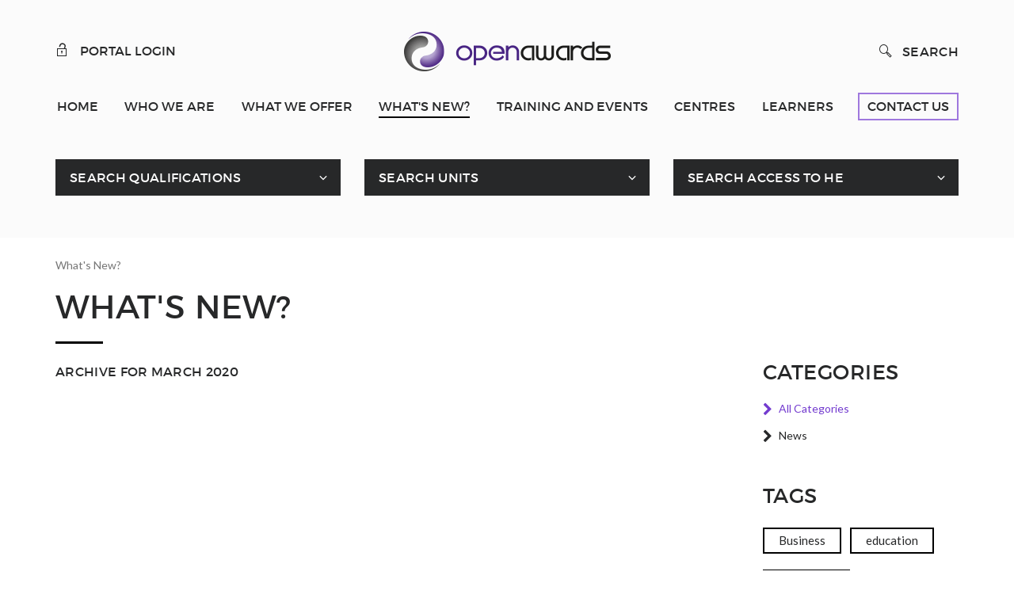

--- FILE ---
content_type: text/html; charset=utf-8
request_url: https://openawards.org.uk/whats-new?year=2020&month=3
body_size: 8601
content:
<!DOCTYPE html>
<!--[if lt IE 7]> <html lang="en" class="ie lt-ie9 lt-ie8 lt-ie7 no-js"> <![endif]-->
<!--[if IE 7]>    <html lang="en" class="ie lt-ie9 lt-ie8 no-js"> <![endif]-->
<!--[if IE 8]>    <html lang="en" class="ie lt-ie9 no-js"> <![endif]-->
<!--[if gt IE 8]> <html lang="en" class="ie no-js"> <![endif]-->
<html lang="en" class="no-js"> 
<head>
    <meta charset="utf-8">
    <link rel="dns-prefetch" href="//fonts.googleapis.com">
    <link rel="dns-prefetch" href="//fonts.gstatic.com">
    <link rel="preconnect" href="https://fonts.gstatic.com" crossorigin>
    <meta http-equiv="X-UA-Compatible" content="IE=edge">
    <meta name="viewport" content="width=device-width, initial-scale=1, maximum-scale=1, user-scalable=no">
    <link rel="shortcut icon" href="/favicon.ico">
    <link rel="shortcut icon" href="/images/favicon.png">
    <link rel="apple-touch-icon-precomposed" href="/images/apple-touch-icon-precomposed.png">
    <link rel="apple-touch-startup-image" href="/images/startup/startup-320x460.png" media="screen and (max-device-width:320px)">
    <link rel="apple-touch-startup-image" href="/images/startup/startup-640x920.png" media="(max-device-width:480px) and (-webkit-min-device-pixel-ratio:2)">
    <link rel="apple-touch-startup-image" href="/images/startup/startup-640x1096.png" media="(max-device-width:548px) and (-webkit-min-device-pixel-ratio:2)">
    <link rel="apple-touch-startup-image" sizes="1024x748" href="/images/startup/startup-1024x748.png" media="screen and (min-device-width:481px) and (max-device-width:1024px) and (orientation:landscape)">
    <link rel="apple-touch-startup-image" sizes="768x1004" href="/images/startup/startup-768x1004.png" media="screen and (min-device-width:481px) and (max-device-width:1024px) and (orientation:portrait)">


    <title>What&#39;s New? - 2020 March | Open Awards</title>
    <meta name="apple-mobile-web-app-title" content="Open Awards">
    <meta name="apple-mobile-web-app-capable" content="yes">
    <meta name="apple-mobile-web-app-status-bar-style" content="black">
    <meta name="SKYPE_TOOLBAR" content="SKYPE_TOOLBAR_PARSER_COMPATIBLE" />
    <meta name="author" content="Open Awards">
    <meta name="description" content="keep up to date with all of the news, views and reviews in the world of Open Awards." />
    <meta name="keywords" content="News; Latest; Lastest News; What&#39;s New; Views; Reviews; Education; Awarding Organisation; Qualifications; Diplomas; Access to Higher Education; Access to HE; " />
    <meta name="twitter:card" content="summary"/>
    <meta name="twitter:site" content="@openawards"/>
    <meta name="twitter:title" content="What's New?"/>
    <meta name="twitter:description" content="keep up to date with all of the news, views and reviews in the world of Open Awards."/>
    <meta property="og:url" content="https://openawards.org.uk/whats-new/"/>
    <meta property="og:title" content="What's New?"/>
    <meta property="og:site_name" content="Open Awards"/>
    <meta property="og:description" content="keep up to date with all of the news, views and reviews in the world of Open Awards."/>
    <meta property="og:type" content="article"/>
    <meta property="og:locale" content="en_GB"/>
    <meta property="http://ogp.me/ns/article#published_time" content="2014-10-10T14:26:59" />
    <meta property="http://ogp.me/ns/article#modified_time" content="2025-06-30T14:08:52" />
    <meta property="http://ogp.me/ns/article#section" content="Home" />

    <link rel="canonical" href="https://openawards.org.uk/whats-new/?year=2020&amp;month=3" />


    <link href='https://fonts.googleapis.com/css?family=Lato:300,400,700,400italic' rel='stylesheet' type='text/css'>
    <link href="/css/style.css?v=3" rel="stylesheet">

            <link rel="alternate" type="application/rss+xml" title="Subscribe to Open Awards News" href="https://openawards.org.uk/whats-new/rss/" />

            
    <!-- Global Site Tag (gtag.js) - Google Analytics -->
<script async src="https://www.googletagmanager.com/gtag/js?id=UA-106731976-1"></script>
<script>
  window.dataLayer = window.dataLayer || [];
  function gtag(){dataLayer.push(arguments)};
  gtag('js', new Date());

  gtag('config', 'UA-106731976-1');
</script>

<script>
  (function(i,s,o,g,r,a,m){i['GoogleAnalyticsObject']=r;i[r]=i[r]||function(){
  (i[r].q=i[r].q||[]).push(arguments)},i[r].l=1*new Date();a=s.createElement(o),
  m=s.getElementsByTagName(o)[0];a.async=1;a.src=g;m.parentNode.insertBefore(a,m)
  })(window,document,'script','https://www.google-analytics.com/analytics.js','ga');

  ga('create', 'UA-106731976-1', 'auto');
  ga('send', 'pageview');

</script>

        






    <!--[if lt IE 9]>
        <script src="/scripts/plugins/html5shiv.min.js"></script>
        <script src="/scripts/plugins/respond.js"></script>
    <![endif]-->
</head>
<body class="">
    <a class="sr-only" href="#content">Skip to content</a>
    <header class="header header-justified">
        <div class="header-top">
            <div class="container">
                <div class="row">
                    <div class="col-sm-12" itemscope itemtype="http://schema.org/Organization">
                        <a class="logo" href="/"><img src="/images/logo.png" class="img-responsive" alt="Open Awards" itemprop="logo"  /></a>
                        <meta itemprop="name" content="Open Awards" />
                        <meta itemprop="email" content="customerservices@openawards.org.uk" />
                        <meta itemprop="telpehone" content="0151 494 2072" />

                        <button type="button" class="navbar-toggle collapsed" data-toggle="collapse" data-target="#js-nav-collapse">
                            <span>
                                <span class="icon-bar"></span>
                                <span class="icon-bar"></span>
                                <span class="icon-bar"></span>
                                <i class="icon-close"></i>
                            </span>
                            <span class="menu">Menu</span>
                        </button>
                            <a href="https://portal.openawards.org.uk/LogIn.aspx" class="login" target="_blank"><i class="icon-lock"></i> Portal Login</a>

                        <div class="search">
                            <button class="btn btn-primary search-toggle collapsed" type="button" data-toggle="collapse" data-target="#js-search-collapse" aria-expanded="false" aria-controls="collapseExample">
                                <i class="icon-search"></i>
                                <i class="icon-close"></i>
                            </button>
                            <div class="collapse navbar-search" id="js-search-collapse">
                                

        <form class="navbar-form" role="search" method="get" action="/search/">
            <div class="input-group">
                <input type="search" class="form-control" placeholder="Search..." name="search">
                <div class="input-group-btn">
                    <button class="btn btn-default" type="submit"><i class="icon-search"></i></button>
                </div>
            </div>
        </form>


                            </div>
                        </div>
                    </div>
                </div>
            </div>
        </div>
        <nav class="collapse navbar-collapse navbar-menu" id="js-nav-collapse" role="navigation">
            <div class="container">
                

    <ul class="nav navbar-nav">
        <li class=""><a href="/">Home</a></li>
                <li class="dropdown ">
                    <a href="/who-we-are/" class="dropdown-toggle" data-toggle="dropdown">Who We Are</a>
                    <ul class="dropdown-menu">
                        <li><a href="/who-we-are/">Choosing Open Awards</a></li>
                            <li class=""><a href="/who-we-are/our-mission-vision-and-values/">Our Mission, Vision and Values</a></li>
                            <li class=""><a href="/who-we-are/meet-the-team/">Meet the Team</a></li>
                            <li class=""><a href="/who-we-are/job-vacancies/">Job Vacancies</a></li>
                    </ul>
                </li>
                <li class="dropdown ">
                    <a href="/what-we-offer/" class="dropdown-toggle" data-toggle="dropdown">What We Offer</a>
                    <ul class="dropdown-menu">
                        <li><a href="/what-we-offer/">What We Offer</a></li>
                            <li class=""><a href="/what-we-offer/adult-social-care-certificate/">Adult Social Care Certificate</a></li>
                            <li class=""><a href="/what-we-offer/regulated-qualifications/">Regulated Qualifications</a></li>
                            <li class=""><a href="/what-we-offer/apprenticeship-assessments/">Apprenticeship Assessments</a></li>
                            <li class=""><a href="/what-we-offer/access-to-he/">Access to HE</a></li>
                            <li class=""><a href="/what-we-offer/functional-skills/">Functional Skills</a></li>
                            <li class=""><a href="/what-we-offer/essential-digital-skills/">Essential Digital Skills</a></li>
                            <li class=""><a href="/what-we-offer/skills-passport/">Skills Passport</a></li>
                            <li class=""><a href="/what-we-offer/badge-of-excellence/">Badge of Excellence</a></li>
                            <li class=""><a href="/what-we-offer/quality-endorsed-units/">Quality Endorsed Units</a></li>
                            <li class=""><a href="/what-we-offer/meeting-room-and-assessment-space-hire/">Meeting Room and Assessment Space Hire</a></li>
                            <li class=""><a href="/what-we-offer/qualification-development/">Qualification Development</a></li>
                            <li class=""><a href="/what-we-offer/nhs-england-functional-skills-assessments/">NHS England Functional Skills Assessments</a></li>
                            <li class=""><a href="/what-we-offer/micro-credentials/">Micro-credentials</a></li>
                    </ul>
                </li>
                <li class="active"><a href="/whats-new/">What&#39;s New?</a></li>
                <li class=""><a href="/training-and-events/">Training and Events</a></li>
                <li class="dropdown ">
                    <a href="/centres/" class="dropdown-toggle" data-toggle="dropdown">Centres</a>
                    <ul class="dropdown-menu">
                        <li><a href="/centres/">Become a provider</a></li>
                            <li class=""><a href="/centres/awarding-of-results-summer-2025/">Awarding of Results - Summer 2025</a></li>
                            <li class=""><a href="/centres/administration-procedures/">Administration Procedures</a></li>
                            <li class=""><a href="/centres/policies-and-procedures/">Policies and Procedures</a></li>
                            <li class=""><a href="/centres/funding-for-ofqual-qualifications/">Funding for Ofqual Qualifications</a></li>
                            <li class=""><a href="/centres/pricing-information/">Pricing Information</a></li>
                            <li class=""><a href="/centres/faqs/">FAQs</a></li>
                    </ul>
                </li>
                <li class="dropdown ">
                    <a href="/learners/" class="dropdown-toggle" data-toggle="dropdown">Learners</a>
                    <ul class="dropdown-menu">
                        <li><a href="/learners/">For Learners</a></li>
                            <li class=""><a href="/learners/replacement-documents/">Replacement Documents</a></li>
                            <li class=""><a href="/learners/faqs/">FAQs</a></li>
                    </ul>
                </li>
                <li class=""><a href="/contact-us/">Contact Us</a></li>
    </ul>

            </div>
        </nav>
    </header>
    <div id="content">
        






<div class="search-panels" id="search-block">
    <div class="container">
        
        <div class="hidden-xs row">
            <div class="col-sm-4">
                <button class="btn btn-block btn-search collapsed" type="button" data-toggle="collapse" data-target="#js-search-qualifications" aria-expanded="false" aria-controls="js-search-qualifications">
                    Search Qualifications
                </button>
            </div>
            <div class="col-sm-4">
                <button class="btn btn-block btn-search collapsed" type="button" data-toggle="collapse" data-target="#js-search-units" aria-expanded="false" aria-controls="js-search-units">
                    Search Units
                </button>
            </div>
            <div class="col-sm-4">
                <button class="btn btn-block btn-search  collapsed" type="button" data-toggle="collapse" data-target="#js-search-access" aria-expanded="false" aria-controls="js-search-access">
                    Search Access To HE
                </button>
            </div>
        </div>

        <div class="row">
            



    <div class="col-sm-12">
        <button class="visible-xs btn btn-block btn-search collapsed" type="button" data-toggle="collapse" data-target="#js-search-qualifications" aria-expanded="false" aria-controls="js-search-qualifications">
            Search Qualifications
        </button>
        <form role="form" id="js-search-qualifications" class="form collapse " method="get" action="/what-we-offer/qualification-search/#search-block">
             <div class="row">
                <div class="form-group col-sm-12">
                    <div class="clearfix">
                        <label for="Keywords" class="control-label sr-only">Keywords</label>
                        <span class="input input--kuro">
                            <input class="form-control input__field input__field--kuro" id="Keywords" name="Criteria.Title" type="text" value="" />
                            <span class="input__label input__label--kuro">
                                <span class="input__label-content input__label-content--kuro">Keywords e.g. warehousing</span>
                            </span>
                        </span>
                    </div>
                </div>
            </div>

            <div class="row">
                <div class="form-group col-sm-6">
                    <div class="clearfix">
                        <label for="RegCode" class="control-label sr-only">Qualification Code</label>
                        <span class="input input--kuro">
                            <input class="form-control input__field input__field--kuro" id="RegCode" name="Criteria.ReferenceNumber" type="text" value="" />
                            <span class="input__label input__label--kuro">
                                <span class="input__label-content input__label-content--kuro">Qualification Code e.g. 600/5640/X</span>
                            </span>
                        </span>
                    </div>
                </div>

               <div class="form-group col-sm-6">
                    <div class="clearfix">
                        <label for="MinAge" class="control-label sr-only">Minimum Age</label>
                        <select class="form-control js-select" data-placeholder="Minimum Age e.g. 16" data-val="true" data-val-number="The field MinimumAge must be a number." data-val-required="The MinimumAge field is required." id="MinAge" name="Criteria.MinimumAge"><option value=""></option>
<option value="11">Pre-16</option>
<option value="16">16</option>
<option value="18">18</option>
<option value="19">19</option>
</select>
                    </div>
                </div>
            </div>

            <div class="row">
                <div class="form-group col-sm-6 col-md-4">
                    <label for="Level" class="control-label sr-only">Level</label>
                    <select class="form-control js-select" data-placeholder="Level e.g. Entry Level 1" id="Level" name="Criteria.Level"><option value=""></option>
<option value="E">Entry Level</option>
<option value="E1">Entry Level One</option>
<option value="E2">Entry Level Two</option>
<option value="E3">Entry Level Three</option>
<option value="L1">Level One</option>
<option value="L2">Level Two</option>
<option value="L3">Level Three</option>
<option value="L4">Level Four</option>
<option value="L5">Level Five</option>
</select>
                    <span data-valmsg-replace="true" data-valmsg-for="Option" class="field-validation-valid"></span>
                </div>

                <div class="form-group col-sm-6 col-md-4">
                    <label for="Sector" class="control-label sr-only">Sector</label>
                    <select class="form-control js-select" data-placeholder="Sector e.g. 6.2 ICT for Users" id="Sector" name="Criteria.QcaSector"><option value=""></option>
<option value="01">1. Health, Public Services and Care</option>
<option value="1.1">1.1 Medicine and Dentistry</option>
<option value="1.2">1.2 Nursing and Subjects and Vocations Allied to Medicine</option>
<option value="1.3">1.3 Health and Social Care</option>
<option value="1.4">1.4 Public Services</option>
<option value="1.5">1.5 Child Development and Well Being</option>
<option value="02">2. Science and Mathematics</option>
<option value="2.1">2.1 Science</option>
<option value="2.2">2.2 Mathematics and Statistics</option>
<option value="03">3. Agriculture, Horticulture, and Animal Care</option>
<option value="3.1">3.1 Agriculture</option>
<option value="3.2">3.2 Horticulture and Forestry</option>
<option value="3.3">3.3 Animal Care and Veterinary Science</option>
<option value="3.4">3.4 Environmental Conservation</option>
<option value="04">4. Engineering and Manufacturing Technologies</option>
<option value="4.1">4.1 Engineering</option>
<option value="4.2">4.2 Manufacturing Technologies</option>
<option value="4.3">4.3 Transportation Operations and Maintenance</option>
<option value="05">5. Construction, Planning, and the Built Environment</option>
<option value="5.2">5.2 Building and Construction</option>
<option value="06">6. Digital Technology</option>
<option value="6.1">6.1 Digital technology (practitioners)</option>
<option value="6.2">6.2 Digital technology (users)</option>
<option value="07">7. Retail and Commercial Enterprise</option>
<option value="7.1">7.1 Retailing and Wholesaling</option>
<option value="7.2">7.2 Warehousing and Distribution</option>
<option value="7.3">7.3 Service Enterprises</option>
<option value="7.4">7.4 Hospitality and Catering</option>
<option value="08">8. Leisure, Travel and Tourism</option>
<option value="8.1">8.1 Sport, Leisure and Recreation</option>
<option value="8.2">8.2 Travel and Tourism</option>
<option value="09">9. Arts, Media and Publishing</option>
<option value="9.1">9.1 Performing Arts</option>
<option value="9.2">9.2 Crafts, Creative Arts and Design</option>
<option value="10">10. History, Philosophy and Theology</option>
<option value="10.1">10.1 History</option>
<option value="10.2">10.2 Archeology and Archeological Sciences</option>
<option value="11">11. Social Sciences</option>
<option value="11.2">11.2 Sociology and Social Policy</option>
<option value="11.3">11.3 Politics</option>
<option value="12">12. Languages, Literature and Culture</option>
<option value="12.2">12.2 Other Languages, Literature and Culture</option>
<option value="13">13. Education and Training</option>
<option value="13.1">13.1 Teaching and Lecturing</option>
<option value="13.2">13.2 Direct Learning Support</option>
<option value="14">14. Preparation for Life and Work</option>
<option value="14.1">14.1 Foundations for Learning and Life</option>
<option value="14.2">14.2 Preparation for Work</option>
<option value="15">15. Business, Administration and Law</option>
<option value="15.2">15.2 Administration</option>
<option value="15.3">15.3 Business Management</option>
<option value="15.5">15.5 Law and Legal Services</option>
</select>
                    <span data-valmsg-replace="true" data-valmsg-for="Option" class="field-validation-valid"></span>
                </div>
                
            </div>

            <div class="row">
                <div class="form-group col-xs-10 col-xs-push-1 col-sm-6 col-sm-push-6 col-lg-push-9 col-lg-3">
                     <input id="Criteria_SearchType" name="Criteria.SearchType" type="hidden" value="Qual" />
                    <button type="submit" class="btn btn-primary btn-block js-search-button">Search Qualifications</button>
                </div>
            </div>
        </form>
    </div>


            
            



    <div class="col-sm-12">
        
        <button class="visible-xs btn btn-block btn-search collapsed" type="button" data-toggle="collapse" data-target="#js-search-units" aria-expanded="false" aria-controls="js-search-units">
            Search Units
        </button>

        <form role="form" id="js-search-units" class="form collapse " method="get" action="/what-we-offer/unit-search/#search-block">
            <div class="row">
                <div class="form-group col-sm-12">
                    <div class="clearfix">
                        <label for="Keywords" class="control-label sr-only">Keywords</label>
                        <span class="input input--kuro">
                            <input class="form-control input__field input__field--kuro" id="Keywords" name="Criteria.Title" type="text" value="" />
                            <span class="input__label input__label--kuro">
                                <span class="input__label-content input__label-content--kuro">Keywords e.g. warehousing</span>
                            </span>
                        </span>
                    </div>
                </div>
            </div>

            <div class="row">
                <div class="form-group col-sm-6">
                    <div class="clearfix">
                        <label for="RegCode" class="control-label sr-only">Unit Code</label>
                        <span class="input input--kuro">
                            <input class="form-control input__field input__field--kuro" id="RegCode" name="Criteria.QcaCode" type="text" value="" />
                            <span class="input__label input__label--kuro">
                                <span class="input__label-content input__label-content--kuro">Unit Code e.g. Y/505/4889</span>
                            </span>
                        </span>
                    </div>
                </div>

                <div class="form-group col-sm-6">
                    <div class="clearfix">
                        <label for="AwardsCode" class="control-label sr-only">Open Awards Unit ID</label>
                        <span class="input input--kuro">
                            <input class="form-control input__field input__field--kuro" id="AwardsCode" name="Criteria.IdAlpha" type="text" value="" />
                            <span class="input__label input__label--kuro">
                                <span class="input__label-content input__label-content--kuro">Open Awards Unit ID e.g. CBF498</span>
                            </span>
                        </span>
                    </div>
                </div>
            </div>

            <div class="row">
                <div class="form-group col-sm-6 col-md-4">
                    <label for="Level" class="control-label sr-only">Level</label>
                    <select class="form-control js-select" data-placeholder="Level e.g. Entry Level 1" id="Level" name="Criteria.Level"><option value=""></option>
<option value="E">Entry Level</option>
<option value="E1">Entry Level One</option>
<option value="E2">Entry Level Two</option>
<option value="E3">Entry Level Three</option>
<option value="L1">Level One</option>
<option value="L2">Level Two</option>
<option value="L3">Level Three</option>
<option value="L4">Level Four</option>
<option value="L5">Level Five</option>
</select>
                    <span data-valmsg-replace="true" data-valmsg-for="Option" class="field-validation-valid"></span>
                </div>

                <div class="form-group col-sm-6 col-md-4">
                    <label for="Sector" class="control-label sr-only">Sector</label>
                    <select class="form-control js-select" data-placeholder="Sector e.g. 6.2 ICT for Users" id="Sector" name="Criteria.QcaSector"><option value=""></option>
<option value="01">1. Health, Public Services and Care</option>
<option value="1.1">1.1 Medicine and Dentistry</option>
<option value="1.2">1.2 Nursing and Subjects and Vocations Allied to Medicine</option>
<option value="1.3">1.3 Health and Social Care</option>
<option value="1.4">1.4 Public Services</option>
<option value="1.5">1.5 Child Development and Well Being</option>
<option value="02">2. Science and Mathematics</option>
<option value="2.1">2.1 Science</option>
<option value="2.2">2.2 Mathematics and Statistics</option>
<option value="03">3. Agriculture, Horticulture, and Animal Care</option>
<option value="3.1">3.1 Agriculture</option>
<option value="3.2">3.2 Horticulture and Forestry</option>
<option value="3.3">3.3 Animal Care and Veterinary Science</option>
<option value="3.4">3.4 Environmental Conservation</option>
<option value="04">4. Engineering and Manufacturing Technologies</option>
<option value="4.1">4.1 Engineering</option>
<option value="4.2">4.2 Manufacturing Technologies</option>
<option value="4.3">4.3 Transportation Operations and Maintenance</option>
<option value="05">5. Construction, Planning, and the Built Environment</option>
<option value="5.2">5.2 Building and Construction</option>
<option value="5.3">5.3 Urban, Rural, and Regional Planning</option>
<option value="06">6. Digital Technology</option>
<option value="6.1">6.1 Digital technology (practitioners)</option>
<option value="6.2">6.2 Digital technology (users)</option>
<option value="07">7. Retail and Commercial Enterprise</option>
<option value="7.1">7.1 Retailing and Wholesaling</option>
<option value="7.2">7.2 Warehousing and Distribution</option>
<option value="7.3">7.3 Service Enterprises</option>
<option value="7.4">7.4 Hospitality and Catering</option>
<option value="08">8. Leisure, Travel and Tourism</option>
<option value="8.1">8.1 Sport, Leisure and Recreation</option>
<option value="8.2">8.2 Travel and Tourism</option>
<option value="09">9. Arts, Media and Publishing</option>
<option value="9.1">9.1 Performing Arts</option>
<option value="9.2">9.2 Crafts, Creative Arts and Design</option>
<option value="9.3">9.3 Media and Communication</option>
<option value="9.4">9.4 Publishing and Information Services</option>
<option value="10">10. History, Philosophy and Theology</option>
<option value="10.1">10.1 History</option>
<option value="10.2">10.2 Archeology and Archeological Sciences</option>
<option value="10.4">10.4 Theology and Religious Studies</option>
<option value="11">11. Social Sciences</option>
<option value="11.2">11.2 Sociology and Social Policy</option>
<option value="11.3">11.3 Politics</option>
<option value="11.4">11.4 Economics</option>
<option value="12">12. Languages, Literature and Culture</option>
<option value="12.1">12.1 Languages, Literature and Culture of the British Isles</option>
<option value="12.2">12.2 Other Languages, Literature and Culture</option>
<option value="12.3">12.3 Linguistics</option>
<option value="13">13. Education and Training</option>
<option value="13.1">13.1 Teaching and Lecturing</option>
<option value="13.2">13.2 Direct Learning Support</option>
<option value="14">14. Preparation for Life and Work</option>
<option value="14.1">14.1 Foundations for Learning and Life</option>
<option value="14.2">14.2 Preparation for Work</option>
<option value="15">15. Business, Administration and Law</option>
<option value="15.1">15.1 Accounting and Finance</option>
<option value="15.2">15.2 Administration</option>
<option value="15.3">15.3 Business Management</option>
<option value="15.4">15.4 Marketing and Sales</option>
<option value="15.5">15.5 Law and Legal Services</option>
</select>
                    <span data-valmsg-replace="true" data-valmsg-for="Option" class="field-validation-valid"></span>
                </div>
            </div>

            <div class="row">
                <div class="form-group col-xs-10 col-xs-push-1 col-sm-6 col-sm-push-6 col-lg-push-9 col-lg-3">
                    <input id="Criteria_SearchType" name="Criteria.SearchType" type="hidden" value="Unit" />
                    <button type="submit" class="btn btn-primary btn-block js-search-button">Search Units</button>
                </div>
            </div>
        </form>
    </div>



            



    <div class="col-sm-12">
        <button class="visible-xs btn btn-block btn-search collapsed" type="button" data-toggle="collapse" data-target="#js-search-access" aria-expanded="false" aria-controls="js-search-access">
            Search Access to HE
        </button>
        <form role="form" id="js-search-access" class="form collapse " method="get" action="/what-we-offer/access-to-he-search/#search-block">
             <div class="row">
                <div class="form-group col-sm-12">
                    <div class="clearfix">
                        <label for="Keywords" class="control-label sr-only">Keywords</label>
                        <span class="input input--kuro">
                            <input class="form-control input__field input__field--kuro" id="Keywords" name="Criteria.Title" type="text" value="" />
                            <span class="input__label input__label--kuro">
                                <span class="input__label-content input__label-content--kuro">Keywords e.g. warehousing</span>
                            </span>
                        </span>
                    </div>
                </div>
            </div>

            <div class="row">
                <div class="form-group col-sm-6">
                    <div class="clearfix">
                        <label for="RegCode" class="control-label sr-only">Open Awards Unit Code</label>
                        <span class="input input--kuro">
                            <input class="form-control input__field input__field--kuro" id="RegCode" name="Criteria.AlternativeUnitCode" type="text" value="" />
                            <span class="input__label input__label--kuro">
                                <span class="input__label-content input__label-content--kuro">Open Awards Unit Code e.g. UA33ART12</span>
                            </span>
                        </span>
                    </div>
                </div>

                <div class="form-group col-sm-6">
                    <div class="clearfix">
                        <label for="AwardsCode" class="control-label sr-only">Open Awards Unit ID</label>
                        <span class="input input--kuro">
                            <input class="form-control input__field input__field--kuro" id="AwardsCode" name="Criteria.IdAlpha" type="text" value="" />
                            <span class="input__label input__label--kuro">
                                <span class="input__label-content input__label-content--kuro">Open Awards Unit ID e.g. CBF521</span>
                            </span>
                        </span>
                    </div>
                </div>
            </div>

            <div class="row">
                <div class="form-group col-sm-6 col-md-4">
                    <label for="Level" class="control-label sr-only">Level</label>
                    <select class="form-control js-select" data-placeholder="Level e.g. Level Three" id="Level" name="Criteria.Level"><option value=""></option>
<option value="E">Entry Level</option>
<option value="E1">Entry Level One</option>
<option value="E2">Entry Level Two</option>
<option value="E3">Entry Level Three</option>
<option value="L1">Level One</option>
<option value="L2">Level Two</option>
<option value="L3">Level Three</option>
<option value="L4">Level Four</option>
<option value="L5">Level Five</option>
</select>
                    <span data-valmsg-replace="true" data-valmsg-for="Option" class="field-validation-valid"></span>
                </div>

                <div class="form-group col-sm-6 col-md-4">
                    <label for="Module" class="control-label sr-only">Module</label>
                    <select class="form-control js-select" data-placeholder="Module e.g. Human Biology" data-val="true" data-val-number="The field ModuleId must be a number." data-val-required="The ModuleId field is required." id="Module" name="Criteria.ModuleId"><option value=""></option>
<option value="139682">Art and Design</option>
<option value="139698">Biology</option>
<option value="139690">Business</option>
<option value="139814">Chemistry</option>
<option value="139691">Commercial Aspects of Computing</option>
<option value="139815">Computing</option>
<option value="139816">Criminology</option>
<option value="139828">Developmental</option>
<option value="139817">Education</option>
<option value="139818">Electrical and Electronic Engineering</option>
<option value="139683">English</option>
<option value="139827">Film, Media and Culture</option>
<option value="139819">Geography and Environmental Studies</option>
<option value="139693">Health Studies</option>
<option value="143481">History</option>
<option value="145084">Hospitality Management</option>
<option value="139684">Human Biology</option>
<option value="139685">Law</option>
<option value="147226">Logistics and Maritime</option>
<option value="139820">Management</option>
<option value="139821">Mathematics</option>
<option value="139692">Maths for Computing</option>
<option value="144355">Media Make Up</option>
<option value="139822">Microbiology</option>
<option value="139824">Physics</option>
<option value="146852">Policing</option>
<option value="139825">Politics</option>
<option value="139686">Psychology</option>
<option value="139695">Science for Health</option>
<option value="139694">Social Work</option>
<option value="139687">Sociology</option>
<option value="139688">Sport and Exercise</option>
<option value="139826">Theology and Religious Studies</option>
<option value="145085">Travel and Tourism </option>
<option value="146853">Veterinary Science and Zoology</option>
</select>
                    <span data-valmsg-replace="true" data-valmsg-for="Option" class="field-validation-valid"></span>
                </div>
            </div>

            <div class="row">
                <div class="form-group col-xs-10 col-xs-push-1 col-sm-6 col-sm-push-6 col-lg-push-9 col-lg-3">
                    <input id="Criteria_SearchType" name="Criteria.SearchType" type="hidden" value="HE" />
                    <button type="submit" class="btn btn-primary btn-block js-search-button">Search Access HE Units</button>
                </div>
            </div>
        </form>
    </div>


        </div>

    </div>
</div>

<div class="container">
	<div class="row">
		<div class="col-sm-12">
            


    <ol class="breadcrumb" itemscope itemtype="http://data-vocabulary.org/Breadcrumb">
        <li class="active">What&#39;s New?</li>
    </ol>

		</div>
	</div>
</div>
<div class="container main-container">
	<div class="row">
        <div class="col-sm-8">
            <h1 class="page-header">What's New?</h1>
		</div>
		<section class="col-sm-8 col-lg-9 main-col">
            
    


        <h4>Archive for March 2020</h4>
    <div class="row blog-listing" itemscope="itemscope" itemtype="http://schema.org/Blog">
        <meta itemprop="name" content="What's New?" />
        <meta itemprop="url" content="https://openawards.org.uk/whats-new/" />
        <meta itemprop="description" content="keep up to date with all of the news, views and reviews in the world of Open Awards." />

    </div>





        </section>
        <aside class="col-sm-4 col-lg-3 sidebar">
            




        <div class="widget sub-nav clearfix">
            <h3>Categories</h3>
            <ul class="nav nav-stacked level-one">
                <li class="active"><a href="/whats-new/" title="All blog posts">All Categories</a></li>
                    <li class=""><a title="Posts in 'News' category" href="/whats-new/news/">News</a></li>
            </ul>
        </div>





        <div class="widget widget-tags clearfix">
            <h3>Tags</h3>
            <ul class="list-unstyled">
                    <li class="">
                        <a data-wow-delay="0.10s" class="tag" href="/whats-new/tag/business/" title="Posts tagged 'Business'">Business</a>
                    </li>
                    <li class="">
                        <a data-wow-delay="0.20s" class="tag" href="/whats-new/tag/education/" title="Posts tagged 'education'">education</a>
                    </li>
                    <li class="">
                        <a data-wow-delay="0.30s" class="tag" href="/whats-new/tag/employers/" title="Posts tagged 'Employers'">Employers</a>
                    </li>
                    <li class="">
                        <a data-wow-delay="0.40s" class="tag" href="/whats-new/tag/qualifications/" title="Posts tagged 'Qualifications'">Qualifications</a>
                    </li>
                    <li class="">
                        <a data-wow-delay="0.50s" class="tag" href="/whats-new/tag/apprenticeships/" title="Posts tagged 'apprenticeships'">apprenticeships</a>
                    </li>
                    <li class="">
                        <a data-wow-delay="0.60s" class="tag" href="/whats-new/tag/employment/" title="Posts tagged 'Employment'">Employment</a>
                    </li>
                    <li class="">
                        <a data-wow-delay="0.70s" class="tag" href="/whats-new/tag/entrepreneurship/" title="Posts tagged 'Entrepreneurship'">Entrepreneurship</a>
                    </li>
                    <li class="">
                        <a data-wow-delay="0.80s" class="tag" href="/whats-new/tag/further-education/" title="Posts tagged 'Further Education'">Further Education</a>
                    </li>
                    <li class="">
                        <a data-wow-delay="0.90s" class="tag" href="/whats-new/tag/learning/" title="Posts tagged 'learning'">learning</a>
                    </li>
                    <li class="">
                        <a data-wow-delay="1.00s" class="tag" href="/whats-new/tag/access-to-he/" title="Posts tagged 'Access to HE'">Access to HE</a>
                    </li>
                    <li class="">
                        <a data-wow-delay="1.10s" class="tag" href="/whats-new/tag/end-point-assessment/" title="Posts tagged 'end-point assessment'">end-point assessment</a>
                    </li>
                    <li class="">
                        <a data-wow-delay="1.20s" class="tag" href="/whats-new/tag/english/" title="Posts tagged 'english'">english</a>
                    </li>
                    <li class="">
                        <a data-wow-delay="1.30s" class="tag" href="/whats-new/tag/epao/" title="Posts tagged 'EPAO'">EPAO</a>
                    </li>
                    <li class="">
                        <a data-wow-delay="1.40s" class="tag" href="/whats-new/tag/functional-skills/" title="Posts tagged 'functional skills'">functional skills</a>
                    </li>
                    <li class="">
                        <a data-wow-delay="1.50s" class="tag" href="/whats-new/tag/funding/" title="Posts tagged 'funding'">funding</a>
                    </li>
                    <li class="">
                        <a data-wow-delay="1.60s" class="tag" href="/whats-new/tag/level-2/" title="Posts tagged 'level 2'">level 2</a>
                    </li>
                    <li class="">
                        <a data-wow-delay="1.70s" class="tag" href="/whats-new/tag/maths/" title="Posts tagged 'maths'">maths</a>
                    </li>
                    <li class="">
                        <a data-wow-delay="1.80s" class="tag" href="/whats-new/tag/networking/" title="Posts tagged 'networking'">networking</a>
                    </li>
                    <li class="">
                        <a data-wow-delay="1.90s" class="tag" href="/whats-new/tag/schools/" title="Posts tagged 'schools'">schools</a>
                    </li>
                    <li class="">
                        <a data-wow-delay="2.00s" class="tag" href="/whats-new/tag/sen/" title="Posts tagged 'sen'">sen</a>
                    </li>
                    <li class="">
                        <a data-wow-delay="2.10s" class="tag" href="/whats-new/tag/send/" title="Posts tagged 'send'">send</a>
                    </li>
                    <li class="">
                        <a data-wow-delay="2.20s" class="tag" href="/whats-new/tag/skills/" title="Posts tagged 'Skills'">Skills</a>
                    </li>
            </ul>
        </div>




        <div class="widget sub-nav clearfix">
            <h3>Archives</h3>
                <ul class="nav nav-stacked level-one">
                    <li >
                        <a href="/whats-new/archive/2025/">2025</a>
                            <ul class="nav nav-stacked level-two">
		                            <li >
                                        <a href="/whats-new/archive/2025/10/">October</a>
		                            </li>
		                            <li >
                                        <a href="/whats-new/archive/2025/9/">September</a>
		                            </li>
		                            <li >
                                        <a href="/whats-new/archive/2025/7/">July</a>
		                            </li>
		                            <li >
                                        <a href="/whats-new/archive/2025/5/">May</a>
		                            </li>
		                            <li >
                                        <a href="/whats-new/archive/2025/4/">April</a>
		                            </li>
		                            <li >
                                        <a href="/whats-new/archive/2025/3/">March</a>
		                            </li>
		                            <li >
                                        <a href="/whats-new/archive/2025/2/">February</a>
		                            </li>
		                            <li >
                                        <a href="/whats-new/archive/2025/1/">January</a>
		                            </li>
                            </ul>
                    </li>
                </ul>
                <ul class="nav nav-stacked level-one">
                    <li class="active">
                        <a href="/whats-new/archive/2024/">2024</a>
                            <ul class="nav nav-stacked level-two">
		                            <li >
                                        <a href="/whats-new/archive/2024/12/">December</a>
		                            </li>
		                            <li >
                                        <a href="/whats-new/archive/2024/11/">November</a>
		                            </li>
		                            <li >
                                        <a href="/whats-new/archive/2024/10/">October</a>
		                            </li>
		                            <li >
                                        <a href="/whats-new/archive/2024/9/">September</a>
		                            </li>
		                            <li >
                                        <a href="/whats-new/archive/2024/4/">April</a>
		                            </li>
		                            <li >
                                        <a href="/whats-new/archive/2024/3/">March</a>
		                            </li>
		                            <li >
                                        <a href="/whats-new/archive/2024/2/">February</a>
		                            </li>
                            </ul>
                    </li>
                </ul>
                <ul class="nav nav-stacked level-one">
                    <li >
                        <a href="/whats-new/archive/2023/">2023</a>
                            <ul class="nav nav-stacked level-two">
		                            <li >
                                        <a href="/whats-new/archive/2023/12/">December</a>
		                            </li>
		                            <li >
                                        <a href="/whats-new/archive/2023/11/">November</a>
		                            </li>
		                            <li >
                                        <a href="/whats-new/archive/2023/10/">October</a>
		                            </li>
		                            <li >
                                        <a href="/whats-new/archive/2023/9/">September</a>
		                            </li>
                            </ul>
                    </li>
                </ul>
        </div>











        </aside>
    </div>
</div>
    

    </div>
    <footer class="footer">
        



<div class="footer-newsletter">
    <div class="container">
        <div class="row">
            <div class="col-sm-12">
                <h3 class="page-header">Sign up for our newsletter</h3>
                <p>Fill in the form below to sign up to our newsletter.</p>
                <!-- Begin Mailchimp Signup Form -->
<link href="//cdn-images.mailchimp.com/embedcode/classic-10_7.css" rel="stylesheet" type="text/css">
<style type="text/css">
	#mc_embed_signup{background:#fff; clear:left; font:14px Helvetica,Arial,sans-serif; }
	/* Add your own Mailchimp form style overrides in your site stylesheet or in this style block.
	   We recommend moving this block and the preceding CSS link to the HEAD of your HTML file. */
</style>
<div id="mc_embed_signup">
<form action="https://openawards.us5.list-manage.com/subscribe/post?u=810db0a21191aba2653dbff24&amp;id=cb1271f00d" method="post" id="mc-embedded-subscribe-form" name="mc-embedded-subscribe-form" class="validate" target="_blank" novalidate>
    <div id="mc_embed_signup_scroll">
	<h2>Subscribe</h2>
<div class="indicates-required"><span class="asterisk">*</span> indicates required</div>
<div class="mc-field-group">
	<label for="mce-EMAIL">Email Address  <span class="asterisk">*</span>
</label>
	<input type="email" value="" name="EMAIL" class="required email" id="mce-EMAIL">
</div>
<div class="mc-field-group">
	<label for="mce-FNAME">First Name </label>
	<input type="text" value="" name="FNAME" class="" id="mce-FNAME">
</div>
<div class="mc-field-group">
	<label for="mce-LNAME">Last Name </label>
	<input type="text" value="" name="LNAME" class="" id="mce-LNAME">
</div>
<div class="mc-field-group">
	<label for="mce-MMERGE5">Organisation  <span class="asterisk">*</span>
</label>
	<input type="text" value="" name="MMERGE5" class="required" id="mce-MMERGE5">
</div>
	<div id="mce-responses" class="clear">
		<div class="response" id="mce-error-response" style="display:none"></div>
		<div class="response" id="mce-success-response" style="display:none"></div>
	</div>    <!-- real people should not fill this in and expect good things - do not remove this or risk form bot signups-->
    <div style="position: absolute; left: -5000px;" aria-hidden="true"><input type="text" name="b_810db0a21191aba2653dbff24_cb1271f00d" tabindex="-1" value=""></div>
    <div class="clear"><input type="submit" value="Subscribe" name="subscribe" id="mc-embedded-subscribe" class="button"></div>
    </div>
</form>
</div>
<script type='text/javascript' src='//s3.amazonaws.com/downloads.mailchimp.com/js/mc-validate.js'></script><script type='text/javascript'>(function($) {window.fnames = new Array(); window.ftypes = new Array();fnames[0]='EMAIL';ftypes[0]='email';fnames[1]='FNAME';ftypes[1]='text';fnames[2]='LNAME';ftypes[2]='text';fnames[5]='MMERGE5';ftypes[5]='text';}(jQuery));var $mcj = jQuery.noConflict(true);</script>
<!--End mc_embed_signup-->
            </div>
        </div>
    </div>
</div>

        <div class="footer-links-section">
            <div class="container">
                <div class="row">
                    <div class="col-ms-6">
                        





                    </div>
                    <div class="col-ms-6 footer-address">
                        



<h3>Keep In Touch</h3>
<div class="row">
    <div class="col-md-6">
        <p>
            <strong>Address</strong>
            Open Awards<br/>
17 De Havilland Drive,  <br/>
Estuary Commerce Park<br/>
Speke<br/>
Liverpool<br/>
L24 8RN
        </p>
    </div>
    <div class="col-md-6">
            <p>
                <strong>Telephone</strong>
                <a class="tel" href="tel:01514942072">0151 494 2072</a>
            </p>
                    <p>
                <strong>Email</strong>
                <a href="/cdn-cgi/l/email-protection#492a3c3a3d26242c3b3a2c3b3f202a2c3a0926392c27283e283b2d3a67263b2e673c22"><span class="__cf_email__" data-cfemail="35564046415a585047465047435c565046755a45505b5442544751461b5a47521b405e">[email&#160;protected]</span></a>
            </p>
        <ul class="list-inline footer-list-social">
                <li><a href="https://twitter.com/openawards" target="_blank"><i class="fa fa-twitter"></i></a></li>

                <li><a href="https://www.linkedin.com/company/open-awards" target="_blank"><i class="fa fa-linkedin"></i></a></li>

                <li><a href="https://en-gb.facebook.com/openwards/" target="_blank"><i class="fa fa-facebook"></i></a></li>

        </ul>
    </div>
</div>


                    </div>
                </div>
            </div>
        </div>
        <div class="footer-bottom text-center">
            <div class="container">
                <div class="row">
                    <div class="col-sm-12">
                        

            <ul class="list-inline">
                    <li>
                        <a href="/sitemap/">Sitemap</a> 
                    </li>   
                    <li>
                        <a href="/media/5684/privacy-policy-july-2024.pdf">Privacy Policy July 2024.pdf</a> 
                    </li>   
                    <li>
                        <a href="/media/4348/ms-teams-logo.png" target="_blank">Logo</a> 
                    </li>   
            </ul>





                    </div>
                    <div class="col-sm-12">
                        <p>Copyright 2025 Open Awards All Rights Reserved.  Company No. 5462874. Registered Charity No. 1113612</p>
                    </div>
                    <div class="col-sm-12">
                        Web Design by <a target="_blank" href="https://www.ph-creative.com">Ph.Creative</a>
                    </div>
                </div>
            </div>
        </div>
    </footer>
    <script data-cfasync="false" src="/cdn-cgi/scripts/5c5dd728/cloudflare-static/email-decode.min.js"></script><script src="/scripts/plugins/require.js"></script>
    <script>
        require(['/scripts/app.js'], function () {
        })
    </script>
            


</body>
</html>


--- FILE ---
content_type: text/css
request_url: https://openawards.org.uk/css/style.css?v=3
body_size: 77097
content:
@charset "UTF-8";/*! normalize.css v3.0.2 | MIT License | git.io/normalize */html{font-family:sans-serif;-ms-text-size-adjust:100%;-webkit-text-size-adjust:100%}body{margin:0}article,aside,details,figcaption,figure,footer,header,hgroup,main,menu,nav,section,summary{display:block}audio,canvas,progress,video{display:inline-block;vertical-align:baseline}audio:not([controls]){display:none;height:0}[hidden],template{display:none}a{background-color:transparent}a:active,a:hover{outline:0}b,strong{font-weight:700}dfn{font-style:italic}h1{margin:.67em 0}mark{background:#ff0;color:#000}sub,sup{font-size:75%;line-height:0;position:relative;vertical-align:baseline}sup{top:-.5em}sub{bottom:-.25em}img{border:0}svg:not(:root){overflow:hidden}hr{box-sizing:content-box;height:0}pre{overflow:auto}code,kbd,pre,samp{font-size:1em}button,input,optgroup,select,textarea{color:inherit;font:inherit;margin:0}button{overflow:visible}button,select{text-transform:none}button,html input[type=button],input[type=reset],input[type=submit]{-webkit-appearance:button;cursor:pointer}button[disabled],html input[disabled]{cursor:default}button::-moz-focus-inner,input::-moz-focus-inner{border:0;padding:0}input[type=checkbox],input[type=radio]{box-sizing:border-box;padding:0}input[type=number]::-webkit-inner-spin-button,input[type=number]::-webkit-outer-spin-button{height:auto}input[type=search]::-webkit-search-cancel-button,input[type=search]::-webkit-search-decoration{-webkit-appearance:none}textarea{overflow:auto}optgroup{font-weight:700}table{border-collapse:collapse;border-spacing:0}td,th{padding:0}/*! Source: https://github.com/h5bp/html5-boilerplate/blob/master/src/css/main.css */@media print{*,:after,:before{background:0 0!important;color:#000!important;box-shadow:none!important;text-shadow:none!important}a,a:visited{text-decoration:underline}a[href]:after{content:" (" attr(href) ")"}abbr[title]:after{content:" (" attr(title) ")"}a[href^="#"]:after,a[href^="javascript:"]:after{content:""}blockquote,pre{border:1px solid #999;page-break-inside:avoid}thead{display:table-header-group}img,tr{page-break-inside:avoid}img{max-width:100%!important}h2,h3,p{orphans:3;widows:3}h2,h3{page-break-after:avoid}select{background:#fff!important}.navbar{display:none}.btn>.caret,.dropup>.btn>.caret,.footer-newsletter #mc_embed_signup .button>.caret,.footer-newsletter #mc_embed_signup .dropup>.button>.caret{border-top-color:#000!important}.label{border:1px solid #000}.table{border-collapse:collapse!important}.table td,.table th{background-color:#fff!important}.table-bordered td,.table-bordered th{border:1px solid #ddd!important}}@font-face{font-family:'Glyphicons Halflings';src:url(../fonts/bootstrap/glyphicons-halflings-regular.eot);src:url(../fonts/bootstrap/glyphicons-halflings-regular.eot?#iefix) format("embedded-opentype"),url(../fonts/bootstrap/glyphicons-halflings-regular.woff2) format("woff2"),url(../fonts/bootstrap/glyphicons-halflings-regular.woff) format("woff"),url(../fonts/bootstrap/glyphicons-halflings-regular.ttf) format("truetype"),url(../fonts/bootstrap/glyphicons-halflings-regular.svg#glyphicons_halflingsregular) format("svg")}.glyphicon{position:relative;top:1px;display:inline-block;font-family:'Glyphicons Halflings';font-style:normal;font-weight:400;line-height:1;-webkit-font-smoothing:antialiased;-moz-osx-font-smoothing:grayscale}.glyphicon-asterisk:before{content:"\2a"}.glyphicon-plus:before{content:"\2b"}.glyphicon-eur:before,.glyphicon-euro:before{content:"\20ac"}.glyphicon-minus:before{content:"\2212"}.glyphicon-cloud:before{content:"\2601"}.glyphicon-envelope:before{content:"\2709"}.glyphicon-pencil:before{content:"\270f"}.glyphicon-glass:before{content:"\e001"}.glyphicon-music:before{content:"\e002"}.glyphicon-search:before{content:"\e003"}.glyphicon-heart:before{content:"\e005"}.glyphicon-star:before{content:"\e006"}.glyphicon-star-empty:before{content:"\e007"}.glyphicon-user:before{content:"\e008"}.glyphicon-film:before{content:"\e009"}.glyphicon-th-large:before{content:"\e010"}.glyphicon-th:before{content:"\e011"}.glyphicon-th-list:before{content:"\e012"}.glyphicon-ok:before{content:"\e013"}.glyphicon-remove:before{content:"\e014"}.glyphicon-zoom-in:before{content:"\e015"}.glyphicon-zoom-out:before{content:"\e016"}.glyphicon-off:before{content:"\e017"}.glyphicon-signal:before{content:"\e018"}.glyphicon-cog:before{content:"\e019"}.glyphicon-trash:before{content:"\e020"}.glyphicon-home:before{content:"\e021"}.glyphicon-file:before{content:"\e022"}.glyphicon-time:before{content:"\e023"}.glyphicon-road:before{content:"\e024"}.glyphicon-download-alt:before{content:"\e025"}.glyphicon-download:before{content:"\e026"}.glyphicon-upload:before{content:"\e027"}.glyphicon-inbox:before{content:"\e028"}.glyphicon-play-circle:before{content:"\e029"}.glyphicon-repeat:before{content:"\e030"}.glyphicon-refresh:before{content:"\e031"}.glyphicon-list-alt:before{content:"\e032"}.glyphicon-lock:before{content:"\e033"}.glyphicon-flag:before{content:"\e034"}.glyphicon-headphones:before{content:"\e035"}.glyphicon-volume-off:before{content:"\e036"}.glyphicon-volume-down:before{content:"\e037"}.glyphicon-volume-up:before{content:"\e038"}.glyphicon-qrcode:before{content:"\e039"}.glyphicon-barcode:before{content:"\e040"}.glyphicon-tag:before{content:"\e041"}.glyphicon-tags:before{content:"\e042"}.glyphicon-book:before{content:"\e043"}.glyphicon-bookmark:before{content:"\e044"}.glyphicon-print:before{content:"\e045"}.glyphicon-camera:before{content:"\e046"}.glyphicon-font:before{content:"\e047"}.glyphicon-bold:before{content:"\e048"}.glyphicon-italic:before{content:"\e049"}.glyphicon-text-height:before{content:"\e050"}.glyphicon-text-width:before{content:"\e051"}.glyphicon-align-left:before{content:"\e052"}.glyphicon-align-center:before{content:"\e053"}.glyphicon-align-right:before{content:"\e054"}.glyphicon-align-justify:before{content:"\e055"}.glyphicon-list:before{content:"\e056"}.glyphicon-indent-left:before{content:"\e057"}.glyphicon-indent-right:before{content:"\e058"}.glyphicon-facetime-video:before{content:"\e059"}.glyphicon-picture:before{content:"\e060"}.glyphicon-map-marker:before{content:"\e062"}.glyphicon-adjust:before{content:"\e063"}.glyphicon-tint:before{content:"\e064"}.glyphicon-edit:before{content:"\e065"}.glyphicon-share:before{content:"\e066"}.glyphicon-check:before{content:"\e067"}.glyphicon-move:before{content:"\e068"}.glyphicon-step-backward:before{content:"\e069"}.glyphicon-fast-backward:before{content:"\e070"}.glyphicon-backward:before{content:"\e071"}.glyphicon-play:before{content:"\e072"}.glyphicon-pause:before{content:"\e073"}.glyphicon-stop:before{content:"\e074"}.glyphicon-forward:before{content:"\e075"}.glyphicon-fast-forward:before{content:"\e076"}.glyphicon-step-forward:before{content:"\e077"}.glyphicon-eject:before{content:"\e078"}.glyphicon-chevron-left:before{content:"\e079"}.glyphicon-chevron-right:before{content:"\e080"}.glyphicon-plus-sign:before{content:"\e081"}.glyphicon-minus-sign:before{content:"\e082"}.glyphicon-remove-sign:before{content:"\e083"}.glyphicon-ok-sign:before{content:"\e084"}.glyphicon-question-sign:before{content:"\e085"}.glyphicon-info-sign:before{content:"\e086"}.glyphicon-screenshot:before{content:"\e087"}.glyphicon-remove-circle:before{content:"\e088"}.glyphicon-ok-circle:before{content:"\e089"}.glyphicon-ban-circle:before{content:"\e090"}.glyphicon-arrow-left:before{content:"\e091"}.glyphicon-arrow-right:before{content:"\e092"}.glyphicon-arrow-up:before{content:"\e093"}.glyphicon-arrow-down:before{content:"\e094"}.glyphicon-share-alt:before{content:"\e095"}.glyphicon-resize-full:before{content:"\e096"}.glyphicon-resize-small:before{content:"\e097"}.glyphicon-exclamation-sign:before{content:"\e101"}.glyphicon-gift:before{content:"\e102"}.glyphicon-leaf:before{content:"\e103"}.glyphicon-fire:before{content:"\e104"}.glyphicon-eye-open:before{content:"\e105"}.glyphicon-eye-close:before{content:"\e106"}.glyphicon-warning-sign:before{content:"\e107"}.glyphicon-plane:before{content:"\e108"}.glyphicon-calendar:before{content:"\e109"}.glyphicon-random:before{content:"\e110"}.glyphicon-comment:before{content:"\e111"}.glyphicon-magnet:before{content:"\e112"}.glyphicon-chevron-up:before{content:"\e113"}.glyphicon-chevron-down:before{content:"\e114"}.glyphicon-retweet:before{content:"\e115"}.glyphicon-shopping-cart:before{content:"\e116"}.glyphicon-folder-close:before{content:"\e117"}.glyphicon-folder-open:before{content:"\e118"}.glyphicon-resize-vertical:before{content:"\e119"}.glyphicon-resize-horizontal:before{content:"\e120"}.glyphicon-hdd:before{content:"\e121"}.glyphicon-bullhorn:before{content:"\e122"}.glyphicon-bell:before{content:"\e123"}.glyphicon-certificate:before{content:"\e124"}.glyphicon-thumbs-up:before{content:"\e125"}.glyphicon-thumbs-down:before{content:"\e126"}.glyphicon-hand-right:before{content:"\e127"}.glyphicon-hand-left:before{content:"\e128"}.glyphicon-hand-up:before{content:"\e129"}.glyphicon-hand-down:before{content:"\e130"}.glyphicon-circle-arrow-right:before{content:"\e131"}.glyphicon-circle-arrow-left:before{content:"\e132"}.glyphicon-circle-arrow-up:before{content:"\e133"}.glyphicon-circle-arrow-down:before{content:"\e134"}.glyphicon-globe:before{content:"\e135"}.glyphicon-wrench:before{content:"\e136"}.glyphicon-tasks:before{content:"\e137"}.glyphicon-filter:before{content:"\e138"}.glyphicon-briefcase:before{content:"\e139"}.glyphicon-fullscreen:before{content:"\e140"}.glyphicon-dashboard:before{content:"\e141"}.glyphicon-paperclip:before{content:"\e142"}.glyphicon-heart-empty:before{content:"\e143"}.glyphicon-link:before{content:"\e144"}.glyphicon-phone:before{content:"\e145"}.glyphicon-pushpin:before{content:"\e146"}.glyphicon-usd:before{content:"\e148"}.glyphicon-gbp:before{content:"\e149"}.glyphicon-sort:before{content:"\e150"}.glyphicon-sort-by-alphabet:before{content:"\e151"}.glyphicon-sort-by-alphabet-alt:before{content:"\e152"}.glyphicon-sort-by-order:before{content:"\e153"}.glyphicon-sort-by-order-alt:before{content:"\e154"}.glyphicon-sort-by-attributes:before{content:"\e155"}.glyphicon-sort-by-attributes-alt:before{content:"\e156"}.glyphicon-unchecked:before{content:"\e157"}.glyphicon-expand:before{content:"\e158"}.glyphicon-collapse-down:before{content:"\e159"}.glyphicon-collapse-up:before{content:"\e160"}.glyphicon-log-in:before{content:"\e161"}.glyphicon-flash:before{content:"\e162"}.glyphicon-log-out:before{content:"\e163"}.glyphicon-new-window:before{content:"\e164"}.glyphicon-record:before{content:"\e165"}.glyphicon-save:before{content:"\e166"}.glyphicon-open:before{content:"\e167"}.glyphicon-saved:before{content:"\e168"}.glyphicon-import:before{content:"\e169"}.glyphicon-export:before{content:"\e170"}.glyphicon-send:before{content:"\e171"}.glyphicon-floppy-disk:before{content:"\e172"}.glyphicon-floppy-saved:before{content:"\e173"}.glyphicon-floppy-remove:before{content:"\e174"}.glyphicon-floppy-save:before{content:"\e175"}.glyphicon-floppy-open:before{content:"\e176"}.glyphicon-credit-card:before{content:"\e177"}.glyphicon-transfer:before{content:"\e178"}.glyphicon-cutlery:before{content:"\e179"}.glyphicon-header:before{content:"\e180"}.glyphicon-compressed:before{content:"\e181"}.glyphicon-earphone:before{content:"\e182"}.glyphicon-phone-alt:before{content:"\e183"}.glyphicon-tower:before{content:"\e184"}.glyphicon-stats:before{content:"\e185"}.glyphicon-sd-video:before{content:"\e186"}.glyphicon-hd-video:before{content:"\e187"}.glyphicon-subtitles:before{content:"\e188"}.glyphicon-sound-stereo:before{content:"\e189"}.glyphicon-sound-dolby:before{content:"\e190"}.glyphicon-sound-5-1:before{content:"\e191"}.glyphicon-sound-6-1:before{content:"\e192"}.glyphicon-sound-7-1:before{content:"\e193"}.glyphicon-copyright-mark:before{content:"\e194"}.glyphicon-registration-mark:before{content:"\e195"}.glyphicon-cloud-download:before{content:"\e197"}.glyphicon-cloud-upload:before{content:"\e198"}.glyphicon-tree-conifer:before{content:"\e199"}.glyphicon-tree-deciduous:before{content:"\e200"}.glyphicon-cd:before{content:"\e201"}.glyphicon-save-file:before{content:"\e202"}.glyphicon-open-file:before{content:"\e203"}.glyphicon-level-up:before{content:"\e204"}.glyphicon-copy:before{content:"\e205"}.glyphicon-paste:before{content:"\e206"}.glyphicon-alert:before{content:"\e209"}.glyphicon-equalizer:before{content:"\e210"}.glyphicon-king:before{content:"\e211"}.glyphicon-queen:before{content:"\e212"}.glyphicon-pawn:before{content:"\e213"}.glyphicon-bishop:before{content:"\e214"}.glyphicon-knight:before{content:"\e215"}.glyphicon-baby-formula:before{content:"\e216"}.glyphicon-tent:before{content:"\26fa"}.glyphicon-blackboard:before{content:"\e218"}.glyphicon-bed:before{content:"\e219"}.glyphicon-apple:before{content:"\f8ff"}.glyphicon-erase:before{content:"\e221"}.glyphicon-hourglass:before{content:"\231b"}.glyphicon-lamp:before{content:"\e223"}.glyphicon-duplicate:before{content:"\e224"}.glyphicon-piggy-bank:before{content:"\e225"}.glyphicon-scissors:before{content:"\e226"}.glyphicon-bitcoin:before,.glyphicon-btc:before,.glyphicon-xbt:before{content:"\e227"}.glyphicon-jpy:before,.glyphicon-yen:before{content:"\00a5"}.glyphicon-rub:before,.glyphicon-ruble:before{content:"\20bd"}.glyphicon-scale:before{content:"\e230"}.glyphicon-ice-lolly:before{content:"\e231"}.glyphicon-ice-lolly-tasted:before{content:"\e232"}.glyphicon-education:before{content:"\e233"}.glyphicon-option-horizontal:before{content:"\e234"}.glyphicon-option-vertical:before{content:"\e235"}.glyphicon-menu-hamburger:before{content:"\e236"}.glyphicon-modal-window:before{content:"\e237"}.glyphicon-oil:before{content:"\e238"}.glyphicon-grain:before{content:"\e239"}.glyphicon-sunglasses:before{content:"\e240"}.glyphicon-text-size:before{content:"\e241"}.glyphicon-text-color:before{content:"\e242"}.glyphicon-text-background:before{content:"\e243"}.glyphicon-object-align-top:before{content:"\e244"}.glyphicon-object-align-bottom:before{content:"\e245"}.glyphicon-object-align-horizontal:before{content:"\e246"}.glyphicon-object-align-left:before{content:"\e247"}.glyphicon-object-align-vertical:before{content:"\e248"}.glyphicon-object-align-right:before{content:"\e249"}.glyphicon-triangle-right:before{content:"\e250"}.glyphicon-triangle-left:before{content:"\e251"}.glyphicon-triangle-bottom:before{content:"\e252"}.glyphicon-triangle-top:before{content:"\e253"}.glyphicon-console:before{content:"\e254"}.glyphicon-superscript:before{content:"\e255"}.glyphicon-subscript:before{content:"\e256"}.glyphicon-menu-left:before{content:"\e257"}.glyphicon-menu-right:before{content:"\e258"}.glyphicon-menu-down:before{content:"\e259"}.glyphicon-menu-up:before{content:"\e260"}*,:after,:before{box-sizing:border-box}html{font-size:10px;-webkit-tap-highlight-color:transparent}body{font-family:Lato,sans-serif;font-size:16px;line-height:1.428571429;color:#272829;background-color:#fff}button,input,select,textarea{font-family:inherit;font-size:inherit;line-height:inherit}a{color:#9f78de;text-decoration:none}a:focus,a:hover{color:#733bcf;text-decoration:underline}a:focus{outline-offset:-2px}figure{margin:0}img{vertical-align:middle}.img-responsive{display:block;max-width:100%;height:auto}.img-rounded{border-radius:6px}.img-thumbnail{padding:4px;line-height:1.428571429;background-color:#fff;border:1px solid #ddd;border-radius:0;transition:all .2s ease-in-out;display:inline-block;max-width:100%;height:auto}.img-circle{border-radius:50%}hr{margin-top:22px;margin-bottom:22px;border:0;border-top:1px solid #eee}.sr-only{position:absolute;width:1px;height:1px;margin:-1px;padding:0;overflow:hidden;clip:rect(0,0,0,0);border:0}.sr-only-focusable:active,.sr-only-focusable:focus{position:static;width:auto;height:auto;margin:0;overflow:visible;clip:auto}[role=button]{cursor:pointer}.h1,.h2,.h3,.h4,.h5,.h6,h1,h2,h3,h4,h5,h6{font-family:montserratregular,sans-serif;font-weight:400;line-height:1.1;color:#272829}.h1 .small,.h1 small,.h2 .small,.h2 small,.h3 .small,.h3 small,.h4 .small,.h4 small,.h5 .small,.h5 small,.h6 .small,.h6 small,h1 .small,h1 small,h2 .small,h2 small,h3 .small,h3 small,h4 .small,h4 small,h5 .small,h5 small,h6 .small,h6 small{font-weight:400;line-height:1;color:#777}.h1,.h2,.h3,h1,h2,h3{margin-top:22px;margin-bottom:11px}.h1 .small,.h1 small,.h2 .small,.h2 small,.h3 .small,.h3 small,h1 .small,h1 small,h2 .small,h2 small,h3 .small,h3 small{font-size:65%}.h4,.h5,.h6,h4,h5,h6{margin-top:11px;margin-bottom:11px}.h4 .small,.h4 small,.h5 .small,.h5 small,.h6 .small,.h6 small,h4 .small,h4 small,h5 .small,h5 small,h6 .small,h6 small{font-size:75%}.h2,h2{font-size:26px}.h3,.h4,h3,h4{font-size:16px}.h5,.h6,h5,h6{font-size:14px}p{margin:0 0 11px}.lead{margin-bottom:22px;line-height:1.4}@media (min-width:768px){.lead{font-size:24px}}.small,small{font-size:75%}.mark,mark{background-color:#fcf8e3;padding:.2em}.text-left{text-align:left}.text-right{text-align:right}.text-center{text-align:center}.text-justify{text-align:justify}.text-nowrap{white-space:nowrap}.text-lowercase{text-transform:lowercase}.initialism,.text-uppercase{text-transform:uppercase}.text-capitalize{text-transform:capitalize}.text-muted{color:#777}.text-primary{color:#9f78de}a.text-primary:hover{color:#824fd4}.text-success{color:#3c763d}a.text-success:hover{color:#2b542c}.text-info{color:#31708f}a.text-info:hover{color:#245269}.text-warning{color:#8a6d3b}a.text-warning:hover{color:#66512c}.text-danger{color:red}a.text-danger:hover{color:#c00}.bg-primary{color:#fff;background-color:#9f78de}a.bg-primary:hover{background-color:#824fd4}.bg-success{background-color:#dff0d8}a.bg-success:hover{background-color:#c1e2b3}.bg-info{background-color:#d9edf7}a.bg-info:hover{background-color:#afd9ee}.bg-warning{background-color:#fcf8e3}a.bg-warning:hover{background-color:#f7ecb5}.bg-danger{background-color:#f2dede}a.bg-danger:hover{background-color:#e4b9b9}.page-header{margin:44px 0 22px}ol,ul{margin-top:0;margin-bottom:11px}ol ol,ol ul,ul ol,ul ul{margin-bottom:0}.list-unstyled{padding-left:0;list-style:none}.list-inline{padding-left:0;list-style:none;margin-left:-5px}.list-inline>li{display:inline-block;padding-left:5px;padding-right:5px}dl{margin-top:0;margin-bottom:22px}dd,dt{line-height:1.428571429}dt{font-weight:700}dd{margin-left:0}.dl-horizontal dd:after,.dl-horizontal dd:before{content:" ";display:table}.dl-horizontal dd:after{clear:both}@media (min-width:768px){.dl-horizontal dt{float:left;width:160px;clear:left;text-align:right;overflow:hidden;text-overflow:ellipsis;white-space:nowrap}.dl-horizontal dd{margin-left:180px}}abbr[data-original-title],abbr[title]{cursor:help;border-bottom:1px dotted #777}.initialism{font-size:90%}blockquote{border-left:5px solid #eee}blockquote ol:last-child,blockquote p:last-child,blockquote ul:last-child{margin-bottom:0}blockquote .small,blockquote footer,blockquote small{display:block;font-size:80%;line-height:1.428571429;color:#777}blockquote .small:before,blockquote footer:before,blockquote small:before{content:'\2014 \00A0'}.blockquote-reverse,blockquote.pull-right{padding-right:15px;padding-left:0;border-right:5px solid #eee;border-left:0;text-align:right}.blockquote-reverse .small:before,.blockquote-reverse footer:before,.blockquote-reverse small:before,blockquote.pull-right .small:before,blockquote.pull-right footer:before,blockquote.pull-right small:before{content:''}.blockquote-reverse .small:after,.blockquote-reverse footer:after,.blockquote-reverse small:after,blockquote.pull-right .small:after,blockquote.pull-right footer:after,blockquote.pull-right small:after{content:'\00A0 \2014'}address{margin-bottom:22px;font-style:normal;line-height:1.428571429}code,kbd,pre,samp{font-family:Menlo,Monaco,Consolas,"Courier New",monospace}code{padding:2px 4px;font-size:90%;color:#c7254e;background-color:#f9f2f4;border-radius:0}kbd{padding:2px 4px;font-size:90%;color:#fff;background-color:#333;border-radius:3px;box-shadow:inset 0 -1px 0 rgba(0,0,0,.25)}kbd kbd{padding:0;font-size:100%;font-weight:700;box-shadow:none}pre{display:block;padding:10.5px;margin:0 0 11px;font-size:15px;line-height:1.428571429;word-break:break-all;word-wrap:break-word;color:#333;background-color:#f5f5f5;border:1px solid #ccc;border-radius:0}pre code{padding:0;font-size:inherit;color:inherit;white-space:pre-wrap;background-color:transparent;border-radius:0}.pre-scrollable{max-height:340px;overflow-y:scroll}@media (min-width:768px){.container{width:750px}}@media (min-width:992px){.container{width:970px}}@media (min-width:1200px){.container{width:1170px}}@media (min-width:768px){.col-sm-1,.col-sm-10,.col-sm-11,.col-sm-12,.col-sm-2,.col-sm-3,.col-sm-4,.col-sm-5,.col-sm-6,.col-sm-7,.col-sm-8,.col-sm-9{float:left}.col-sm-1{width:8.3333333333%}.col-sm-2{width:16.6666666667%}.col-sm-3{width:25%}.col-sm-4{width:33.3333333333%}.col-sm-5{width:41.6666666667%}.col-sm-6{width:50%}.col-sm-7{width:58.3333333333%}.col-sm-8{width:66.6666666667%}.col-sm-9{width:75%}.col-sm-10{width:83.3333333333%}.col-sm-11{width:91.6666666667%}.col-sm-12{width:100%}.col-sm-pull-0{right:auto}.col-sm-pull-1{right:8.3333333333%}.col-sm-pull-2{right:16.6666666667%}.col-sm-pull-3{right:25%}.col-sm-pull-4{right:33.3333333333%}.col-sm-pull-5{right:41.6666666667%}.col-sm-pull-6{right:50%}.col-sm-pull-7{right:58.3333333333%}.col-sm-pull-8{right:66.6666666667%}.col-sm-pull-9{right:75%}.col-sm-pull-10{right:83.3333333333%}.col-sm-pull-11{right:91.6666666667%}.col-sm-pull-12{right:100%}.col-sm-push-0{left:auto}.col-sm-push-1{left:8.3333333333%}.col-sm-push-2{left:16.6666666667%}.col-sm-push-3{left:25%}.col-sm-push-4{left:33.3333333333%}.col-sm-push-5{left:41.6666666667%}.col-sm-push-6{left:50%}.col-sm-push-7{left:58.3333333333%}.col-sm-push-8{left:66.6666666667%}.col-sm-push-9{left:75%}.col-sm-push-10{left:83.3333333333%}.col-sm-push-11{left:91.6666666667%}.col-sm-push-12{left:100%}.col-sm-offset-0{margin-left:0}.col-sm-offset-1{margin-left:8.3333333333%}.col-sm-offset-2{margin-left:16.6666666667%}.col-sm-offset-3{margin-left:25%}.col-sm-offset-4{margin-left:33.3333333333%}.col-sm-offset-5{margin-left:41.6666666667%}.col-sm-offset-6{margin-left:50%}.col-sm-offset-7{margin-left:58.3333333333%}.col-sm-offset-8{margin-left:66.6666666667%}.col-sm-offset-9{margin-left:75%}.col-sm-offset-10{margin-left:83.3333333333%}.col-sm-offset-11{margin-left:91.6666666667%}.col-sm-offset-12{margin-left:100%}}@media (min-width:992px){.col-md-1,.col-md-10,.col-md-11,.col-md-12,.col-md-2,.col-md-3,.col-md-4,.col-md-5,.col-md-6,.col-md-7,.col-md-8,.col-md-9{float:left}.col-md-1{width:8.3333333333%}.col-md-2{width:16.6666666667%}.col-md-3{width:25%}.col-md-4{width:33.3333333333%}.col-md-5{width:41.6666666667%}.col-md-6{width:50%}.col-md-7{width:58.3333333333%}.col-md-8{width:66.6666666667%}.col-md-9{width:75%}.col-md-10{width:83.3333333333%}.col-md-11{width:91.6666666667%}.col-md-12{width:100%}.col-md-pull-0{right:auto}.col-md-pull-1{right:8.3333333333%}.col-md-pull-2{right:16.6666666667%}.col-md-pull-3{right:25%}.col-md-pull-4{right:33.3333333333%}.col-md-pull-5{right:41.6666666667%}.col-md-pull-6{right:50%}.col-md-pull-7{right:58.3333333333%}.col-md-pull-8{right:66.6666666667%}.col-md-pull-9{right:75%}.col-md-pull-10{right:83.3333333333%}.col-md-pull-11{right:91.6666666667%}.col-md-pull-12{right:100%}.col-md-push-0{left:auto}.col-md-push-1{left:8.3333333333%}.col-md-push-2{left:16.6666666667%}.col-md-push-3{left:25%}.col-md-push-4{left:33.3333333333%}.col-md-push-5{left:41.6666666667%}.col-md-push-6{left:50%}.col-md-push-7{left:58.3333333333%}.col-md-push-8{left:66.6666666667%}.col-md-push-9{left:75%}.col-md-push-10{left:83.3333333333%}.col-md-push-11{left:91.6666666667%}.col-md-push-12{left:100%}.col-md-offset-0{margin-left:0}.col-md-offset-1{margin-left:8.3333333333%}.col-md-offset-2{margin-left:16.6666666667%}.col-md-offset-3{margin-left:25%}.col-md-offset-4{margin-left:33.3333333333%}.col-md-offset-5{margin-left:41.6666666667%}.col-md-offset-6{margin-left:50%}.col-md-offset-7{margin-left:58.3333333333%}.col-md-offset-8{margin-left:66.6666666667%}.col-md-offset-9{margin-left:75%}.col-md-offset-10{margin-left:83.3333333333%}.col-md-offset-11{margin-left:91.6666666667%}.col-md-offset-12{margin-left:100%}}@media (min-width:1200px){.col-lg-1,.col-lg-10,.col-lg-11,.col-lg-12,.col-lg-2,.col-lg-3,.col-lg-4,.col-lg-5,.col-lg-6,.col-lg-7,.col-lg-8,.col-lg-9{float:left}.col-lg-1{width:8.3333333333%}.col-lg-2{width:16.6666666667%}.col-lg-3{width:25%}.col-lg-4{width:33.3333333333%}.col-lg-5{width:41.6666666667%}.col-lg-6{width:50%}.col-lg-7{width:58.3333333333%}.col-lg-8{width:66.6666666667%}.col-lg-9{width:75%}.col-lg-10{width:83.3333333333%}.col-lg-11{width:91.6666666667%}.col-lg-12{width:100%}.col-lg-pull-0{right:auto}.col-lg-pull-1{right:8.3333333333%}.col-lg-pull-2{right:16.6666666667%}.col-lg-pull-3{right:25%}.col-lg-pull-4{right:33.3333333333%}.col-lg-pull-5{right:41.6666666667%}.col-lg-pull-6{right:50%}.col-lg-pull-7{right:58.3333333333%}.col-lg-pull-8{right:66.6666666667%}.col-lg-pull-9{right:75%}.col-lg-pull-10{right:83.3333333333%}.col-lg-pull-11{right:91.6666666667%}.col-lg-pull-12{right:100%}.col-lg-push-0{left:auto}.col-lg-push-1{left:8.3333333333%}.col-lg-push-2{left:16.6666666667%}.col-lg-push-3{left:25%}.col-lg-push-4{left:33.3333333333%}.col-lg-push-5{left:41.6666666667%}.col-lg-push-6{left:50%}.col-lg-push-7{left:58.3333333333%}.col-lg-push-8{left:66.6666666667%}.col-lg-push-9{left:75%}.col-lg-push-10{left:83.3333333333%}.col-lg-push-11{left:91.6666666667%}.col-lg-push-12{left:100%}.col-lg-offset-0{margin-left:0}.col-lg-offset-1{margin-left:8.3333333333%}.col-lg-offset-2{margin-left:16.6666666667%}.col-lg-offset-3{margin-left:25%}.col-lg-offset-4{margin-left:33.3333333333%}.col-lg-offset-5{margin-left:41.6666666667%}.col-lg-offset-6{margin-left:50%}.col-lg-offset-7{margin-left:58.3333333333%}.col-lg-offset-8{margin-left:66.6666666667%}.col-lg-offset-9{margin-left:75%}.col-lg-offset-10{margin-left:83.3333333333%}.col-lg-offset-11{margin-left:91.6666666667%}.col-lg-offset-12{margin-left:100%}}table{background-color:transparent}caption{padding-top:8px;padding-bottom:8px;color:#777;text-align:left}th{text-align:left}.table{width:100%;max-width:100%;margin-bottom:22px}.table>tbody>tr>td,.table>tbody>tr>th,.table>tfoot>tr>td,.table>tfoot>tr>th,.table>thead>tr>td,.table>thead>tr>th{padding:8px;line-height:1.428571429;vertical-align:top;border-top:1px solid #ddd}.table>thead>tr>th{vertical-align:bottom;border-bottom:2px solid #ddd}.table>caption+thead>tr:first-child>td,.table>caption+thead>tr:first-child>th,.table>colgroup+thead>tr:first-child>td,.table>colgroup+thead>tr:first-child>th,.table>thead:first-child>tr:first-child>td,.table>thead:first-child>tr:first-child>th{border-top:0}.table>tbody+tbody{border-top:2px solid #ddd}.table .table{background-color:#fff}.table-condensed>tbody>tr>td,.table-condensed>tbody>tr>th,.table-condensed>tfoot>tr>td,.table-condensed>tfoot>tr>th,.table-condensed>thead>tr>td,.table-condensed>thead>tr>th{padding:5px}.table-bordered,.table-bordered>tbody>tr>td,.table-bordered>tbody>tr>th,.table-bordered>tfoot>tr>td,.table-bordered>tfoot>tr>th,.table-bordered>thead>tr>td,.table-bordered>thead>tr>th{border:1px solid #ddd}.table-bordered>thead>tr>td,.table-bordered>thead>tr>th{border-bottom-width:2px}.table-striped>tbody>tr:nth-of-type(odd){background-color:#f9f9f9}.table-hover>tbody>tr:hover{background-color:#f5f5f5}table col[class*=col-]{position:static;float:none;display:table-column}table td[class*=col-],table th[class*=col-]{position:static;float:none;display:table-cell}.table>tbody>tr.active>td,.table>tbody>tr.active>th,.table>tbody>tr>td.active,.table>tbody>tr>th.active,.table>tfoot>tr.active>td,.table>tfoot>tr.active>th,.table>tfoot>tr>td.active,.table>tfoot>tr>th.active,.table>thead>tr.active>td,.table>thead>tr.active>th,.table>thead>tr>td.active,.table>thead>tr>th.active{background-color:#f5f5f5}.table-hover>tbody>tr.active:hover>td,.table-hover>tbody>tr.active:hover>th,.table-hover>tbody>tr:hover>.active,.table-hover>tbody>tr>td.active:hover,.table-hover>tbody>tr>th.active:hover{background-color:#e8e8e8}.table>tbody>tr.success>td,.table>tbody>tr.success>th,.table>tbody>tr>td.success,.table>tbody>tr>th.success,.table>tfoot>tr.success>td,.table>tfoot>tr.success>th,.table>tfoot>tr>td.success,.table>tfoot>tr>th.success,.table>thead>tr.success>td,.table>thead>tr.success>th,.table>thead>tr>td.success,.table>thead>tr>th.success{background-color:#dff0d8}.table-hover>tbody>tr.success:hover>td,.table-hover>tbody>tr.success:hover>th,.table-hover>tbody>tr:hover>.success,.table-hover>tbody>tr>td.success:hover,.table-hover>tbody>tr>th.success:hover{background-color:#d0e9c6}.table>tbody>tr.info>td,.table>tbody>tr.info>th,.table>tbody>tr>td.info,.table>tbody>tr>th.info,.table>tfoot>tr.info>td,.table>tfoot>tr.info>th,.table>tfoot>tr>td.info,.table>tfoot>tr>th.info,.table>thead>tr.info>td,.table>thead>tr.info>th,.table>thead>tr>td.info,.table>thead>tr>th.info{background-color:#d9edf7}.table-hover>tbody>tr.info:hover>td,.table-hover>tbody>tr.info:hover>th,.table-hover>tbody>tr:hover>.info,.table-hover>tbody>tr>td.info:hover,.table-hover>tbody>tr>th.info:hover{background-color:#c4e3f3}.table>tbody>tr.warning>td,.table>tbody>tr.warning>th,.table>tbody>tr>td.warning,.table>tbody>tr>th.warning,.table>tfoot>tr.warning>td,.table>tfoot>tr.warning>th,.table>tfoot>tr>td.warning,.table>tfoot>tr>th.warning,.table>thead>tr.warning>td,.table>thead>tr.warning>th,.table>thead>tr>td.warning,.table>thead>tr>th.warning{background-color:#fcf8e3}.table-hover>tbody>tr.warning:hover>td,.table-hover>tbody>tr.warning:hover>th,.table-hover>tbody>tr:hover>.warning,.table-hover>tbody>tr>td.warning:hover,.table-hover>tbody>tr>th.warning:hover{background-color:#faf2cc}.table>tbody>tr.danger>td,.table>tbody>tr.danger>th,.table>tbody>tr>td.danger,.table>tbody>tr>th.danger,.table>tfoot>tr.danger>td,.table>tfoot>tr.danger>th,.table>tfoot>tr>td.danger,.table>tfoot>tr>th.danger,.table>thead>tr.danger>td,.table>thead>tr.danger>th,.table>thead>tr>td.danger,.table>thead>tr>th.danger{background-color:#f2dede}.table-hover>tbody>tr.danger:hover>td,.table-hover>tbody>tr.danger:hover>th,.table-hover>tbody>tr:hover>.danger,.table-hover>tbody>tr>td.danger:hover,.table-hover>tbody>tr>th.danger:hover{background-color:#ebcccc}.table-responsive{overflow-x:auto;min-height:.01%}@media screen and (max-width:767px){.table-responsive{width:100%;margin-bottom:16.5px;overflow-y:hidden;-ms-overflow-style:-ms-autohiding-scrollbar;border:1px solid #ddd}.table-responsive>.table{margin-bottom:0}.table-responsive>.table>tbody>tr>td,.table-responsive>.table>tbody>tr>th,.table-responsive>.table>tfoot>tr>td,.table-responsive>.table>tfoot>tr>th,.table-responsive>.table>thead>tr>td,.table-responsive>.table>thead>tr>th{white-space:nowrap}.table-responsive>.table-bordered{border:0}.table-responsive>.table-bordered>tbody>tr>td:first-child,.table-responsive>.table-bordered>tbody>tr>th:first-child,.table-responsive>.table-bordered>tfoot>tr>td:first-child,.table-responsive>.table-bordered>tfoot>tr>th:first-child,.table-responsive>.table-bordered>thead>tr>td:first-child,.table-responsive>.table-bordered>thead>tr>th:first-child{border-left:0}.table-responsive>.table-bordered>tbody>tr>td:last-child,.table-responsive>.table-bordered>tbody>tr>th:last-child,.table-responsive>.table-bordered>tfoot>tr>td:last-child,.table-responsive>.table-bordered>tfoot>tr>th:last-child,.table-responsive>.table-bordered>thead>tr>td:last-child,.table-responsive>.table-bordered>thead>tr>th:last-child{border-right:0}.table-responsive>.table-bordered>tbody>tr:last-child>td,.table-responsive>.table-bordered>tbody>tr:last-child>th,.table-responsive>.table-bordered>tfoot>tr:last-child>td,.table-responsive>.table-bordered>tfoot>tr:last-child>th{border-bottom:0}}fieldset{padding:0;margin:0;border:0;min-width:0}legend{display:block;width:100%;padding:0;margin-bottom:22px;font-size:24px;line-height:inherit;color:#333;border:0;border-bottom:1px solid #e5e5e5}label{display:inline-block;max-width:100%;margin-bottom:8px;font-weight:400}input[type=search]{box-sizing:border-box}input[type=checkbox],input[type=radio]{margin:4px 0 0;line-height:normal}input[type=file]{display:block}input[type=range]{display:block;width:100%}select[multiple],select[size]{height:auto}input[type=checkbox]:focus,input[type=file]:focus,input[type=radio]:focus{outline:dotted thin;outline:-webkit-focus-ring-color auto 5px;outline-offset:-2px}output{display:block;padding-top:7px;font-size:16px;line-height:1.428571429;color:#000}.footer-newsletter #mc_embed_signup .mc-field-group input,.form-control{display:block;width:100%;height:46px;padding:10px 16px;font-size:14px;line-height:1.428571429;color:#000;background-color:#fff;background-image:none;border:2px solid #000;border-radius:0;box-shadow:inset 0 1px 1px rgba(0,0,0,.075);transition:border-color ease-in-out .15s,box-shadow ease-in-out .15s;outline:0}.footer-newsletter #mc_embed_signup .mc-field-group input::-moz-placeholder,.form-control::-moz-placeholder{color:#000;opacity:1}.footer-newsletter #mc_embed_signup .mc-field-group input:-ms-input-placeholder,.form-control:-ms-input-placeholder{color:#000}.footer-newsletter #mc_embed_signup .mc-field-group input::-webkit-input-placeholder,.form-control::-webkit-input-placeholder{color:#000}.footer-newsletter #mc_embed_signup .mc-field-group fieldset[disabled] input,.footer-newsletter #mc_embed_signup .mc-field-group input[disabled],.footer-newsletter #mc_embed_signup .mc-field-group input[readonly],.form-control[disabled],.form-control[readonly],fieldset[disabled] .footer-newsletter #mc_embed_signup .mc-field-group input,fieldset[disabled] .form-control{background-color:#eee;opacity:1}.footer-newsletter #mc_embed_signup .mc-field-group fieldset[disabled] input,.footer-newsletter #mc_embed_signup .mc-field-group input[disabled],.form-control[disabled],fieldset[disabled] .footer-newsletter #mc_embed_signup .mc-field-group input,fieldset[disabled] .form-control{cursor:not-allowed}textarea.form-control{height:auto}input[type=search]{-webkit-appearance:none}@media screen and (-webkit-min-device-pixel-ratio:0){input[type=date],input[type=datetime-local],input[type=month],input[type=time]{line-height:36px}.footer-newsletter #mc_embed_signup .input-group-sm>.input-group-btn>input[type=date].button,.footer-newsletter #mc_embed_signup .input-group-sm>.input-group-btn>input[type=datetime-local].button,.footer-newsletter #mc_embed_signup .input-group-sm>.input-group-btn>input[type=month].button,.footer-newsletter #mc_embed_signup .input-group-sm>.input-group-btn>input[type=time].button,.footer-newsletter #mc_embed_signup .mc-field-group .input-group-sm>input[type=date],.footer-newsletter #mc_embed_signup .mc-field-group .input-group-sm>input[type=datetime-local],.footer-newsletter #mc_embed_signup .mc-field-group .input-group-sm>input[type=month],.footer-newsletter #mc_embed_signup .mc-field-group .input-group-sm>input[type=time],.input-group-sm input[type=date],.input-group-sm input[type=datetime-local],.input-group-sm input[type=month],.input-group-sm input[type=time],.input-group-sm>.input-group-btn>input[type=date].btn,.input-group-sm>.input-group-btn>input[type=datetime-local].btn,.input-group-sm>.input-group-btn>input[type=month].btn,.input-group-sm>.input-group-btn>input[type=time].btn,.input-group-sm>input[type=date].form-control,.input-group-sm>input[type=date].input-group-addon,.input-group-sm>input[type=datetime-local].form-control,.input-group-sm>input[type=datetime-local].input-group-addon,.input-group-sm>input[type=month].form-control,.input-group-sm>input[type=month].input-group-addon,.input-group-sm>input[type=time].form-control,.input-group-sm>input[type=time].input-group-addon,input[type=date].input-sm,input[type=datetime-local].input-sm,input[type=month].input-sm,input[type=time].input-sm{line-height:30px}.footer-newsletter #mc_embed_signup .input-group-lg>.input-group-btn>input[type=date].button,.footer-newsletter #mc_embed_signup .input-group-lg>.input-group-btn>input[type=datetime-local].button,.footer-newsletter #mc_embed_signup .input-group-lg>.input-group-btn>input[type=month].button,.footer-newsletter #mc_embed_signup .input-group-lg>.input-group-btn>input[type=time].button,.footer-newsletter #mc_embed_signup .mc-field-group .input-group-lg>input[type=date],.footer-newsletter #mc_embed_signup .mc-field-group .input-group-lg>input[type=datetime-local],.footer-newsletter #mc_embed_signup .mc-field-group .input-group-lg>input[type=month],.footer-newsletter #mc_embed_signup .mc-field-group .input-group-lg>input[type=time],.input-group-lg input[type=date],.input-group-lg input[type=datetime-local],.input-group-lg input[type=month],.input-group-lg input[type=time],.input-group-lg>.input-group-btn>input[type=date].btn,.input-group-lg>.input-group-btn>input[type=datetime-local].btn,.input-group-lg>.input-group-btn>input[type=month].btn,.input-group-lg>.input-group-btn>input[type=time].btn,.input-group-lg>input[type=date].form-control,.input-group-lg>input[type=date].input-group-addon,.input-group-lg>input[type=datetime-local].form-control,.input-group-lg>input[type=datetime-local].input-group-addon,.input-group-lg>input[type=month].form-control,.input-group-lg>input[type=month].input-group-addon,.input-group-lg>input[type=time].form-control,.input-group-lg>input[type=time].input-group-addon,input[type=date].input-lg,input[type=datetime-local].input-lg,input[type=month].input-lg,input[type=time].input-lg{line-height:46px}}.form-group{margin-bottom:25px}.checkbox,.radio{position:relative;display:block;margin-top:10px;margin-bottom:10px}.checkbox label,.radio label{min-height:22px;padding-left:20px;margin-bottom:0;font-weight:400;cursor:pointer}.checkbox input[type=checkbox],.checkbox-inline input[type=checkbox],.radio input[type=radio],.radio-inline input[type=radio]{position:absolute;margin-left:-20px}.checkbox+.checkbox,.radio+.radio{margin-top:-5px}.checkbox-inline,.radio-inline{position:relative;display:inline-block;padding-left:20px;margin-bottom:0;vertical-align:middle;font-weight:400;cursor:pointer}.checkbox-inline+.checkbox-inline,.radio-inline+.radio-inline{margin-top:0;margin-left:10px}.checkbox-inline.disabled,.checkbox.disabled label,.radio-inline.disabled,.radio.disabled label,fieldset[disabled] .checkbox label,fieldset[disabled] .checkbox-inline,fieldset[disabled] .radio label,fieldset[disabled] .radio-inline,fieldset[disabled] input[type=checkbox],fieldset[disabled] input[type=radio],input[type=checkbox].disabled,input[type=checkbox][disabled],input[type=radio].disabled,input[type=radio][disabled]{cursor:not-allowed}.form-control-static{padding-top:7px;padding-bottom:7px;margin-bottom:0;min-height:38px}.footer-newsletter #mc_embed_signup .input-group-lg>.input-group-btn>.form-control-static.button,.footer-newsletter #mc_embed_signup .input-group-sm>.input-group-btn>.form-control-static.button,.footer-newsletter #mc_embed_signup .mc-field-group .input-group-lg>input.form-control-static,.footer-newsletter #mc_embed_signup .mc-field-group .input-group-sm>input.form-control-static,.form-control-static.input-lg,.form-control-static.input-sm,.input-group-lg>.form-control-static.form-control,.input-group-lg>.form-control-static.input-group-addon,.input-group-lg>.input-group-btn>.form-control-static.btn,.input-group-sm>.form-control-static.form-control,.input-group-sm>.form-control-static.input-group-addon,.input-group-sm>.input-group-btn>.form-control-static.btn{padding-left:0;padding-right:0}.footer-newsletter #mc_embed_signup .input-group-sm>.input-group-btn>.button,.footer-newsletter #mc_embed_signup .mc-field-group .input-group-sm>input,.input-group-sm>.form-control,.input-group-sm>.input-group-addon,.input-group-sm>.input-group-btn>.btn,.input-sm{height:30px;padding:5px 10px;font-size:12px;line-height:1.5;border-radius:3px}.footer-newsletter #mc_embed_signup .input-group-sm>.input-group-btn>select.button,.input-group-sm>.input-group-btn>select.btn,.input-group-sm>select.form-control,.input-group-sm>select.input-group-addon,select.input-sm{height:30px;line-height:30px}.footer-newsletter #mc_embed_signup .input-group-sm>.input-group-btn>select[multiple].button,.footer-newsletter #mc_embed_signup .input-group-sm>.input-group-btn>textarea.button,.input-group-sm>.input-group-btn>select[multiple].btn,.input-group-sm>.input-group-btn>textarea.btn,.input-group-sm>select[multiple].form-control,.input-group-sm>select[multiple].input-group-addon,.input-group-sm>textarea.form-control,.input-group-sm>textarea.input-group-addon,select[multiple].input-sm,textarea.input-sm{height:auto}.footer-newsletter #mc_embed_signup .mc-field-group .form-group-sm input,.form-group-sm .footer-newsletter #mc_embed_signup .mc-field-group input,.form-group-sm .form-control{height:30px;padding:5px 10px;font-size:12px;line-height:1.5;border-radius:3px}.form-group-sm select.form-control{height:30px;line-height:30px}.form-group-sm select[multiple].form-control,.form-group-sm textarea.form-control{height:auto}.form-group-sm .form-control-static{height:30px;padding:5px 10px;font-size:12px;line-height:1.5;min-height:34px}.footer-newsletter #mc_embed_signup .input-group-lg>.input-group-btn>.button,.footer-newsletter #mc_embed_signup .mc-field-group .input-group-lg>input,.input-group-lg>.form-control,.input-group-lg>.input-group-addon,.input-group-lg>.input-group-btn>.btn,.input-lg{height:46px;padding:10px 16px;font-size:18px;line-height:1.33;border-radius:6px}.footer-newsletter #mc_embed_signup .input-group-lg>.input-group-btn>select.button,.input-group-lg>.input-group-btn>select.btn,.input-group-lg>select.form-control,.input-group-lg>select.input-group-addon,select.input-lg{height:46px;line-height:46px}.footer-newsletter #mc_embed_signup .input-group-lg>.input-group-btn>select[multiple].button,.footer-newsletter #mc_embed_signup .input-group-lg>.input-group-btn>textarea.button,.input-group-lg>.input-group-btn>select[multiple].btn,.input-group-lg>.input-group-btn>textarea.btn,.input-group-lg>select[multiple].form-control,.input-group-lg>select[multiple].input-group-addon,.input-group-lg>textarea.form-control,.input-group-lg>textarea.input-group-addon,select[multiple].input-lg,textarea.input-lg{height:auto}.footer-newsletter #mc_embed_signup .mc-field-group .form-group-lg input,.form-group-lg .footer-newsletter #mc_embed_signup .mc-field-group input,.form-group-lg .form-control{height:46px;padding:10px 16px;font-size:18px;line-height:1.33;border-radius:6px}.form-group-lg select.form-control{height:46px;line-height:46px}.form-group-lg select[multiple].form-control,.form-group-lg textarea.form-control{height:auto}.form-group-lg .form-control-static{height:46px;padding:10px 16px;font-size:18px;line-height:1.33;min-height:40px}.has-feedback{position:relative}.footer-newsletter #mc_embed_signup .mc-field-group .has-feedback input,.has-feedback .footer-newsletter #mc_embed_signup .mc-field-group input,.has-feedback .form-control{padding-right:45px}.form-control-feedback{position:absolute;top:0;right:0;z-index:2;display:block;width:36px;height:36px;line-height:36px;text-align:center;pointer-events:none}.footer-newsletter #mc_embed_signup .input-group-lg>.input-group-btn>.button+.form-control-feedback,.footer-newsletter #mc_embed_signup .mc-field-group .input-group-lg>input+.form-control-feedback,.input-group-lg>.form-control+.form-control-feedback,.input-group-lg>.input-group-addon+.form-control-feedback,.input-group-lg>.input-group-btn>.btn+.form-control-feedback,.input-lg+.form-control-feedback{width:46px;height:46px;line-height:46px}.footer-newsletter #mc_embed_signup .input-group-sm>.input-group-btn>.button+.form-control-feedback,.footer-newsletter #mc_embed_signup .mc-field-group .input-group-sm>input+.form-control-feedback,.input-group-sm>.form-control+.form-control-feedback,.input-group-sm>.input-group-addon+.form-control-feedback,.input-group-sm>.input-group-btn>.btn+.form-control-feedback,.input-sm+.form-control-feedback{width:30px;height:30px;line-height:30px}.has-success .checkbox,.has-success .checkbox-inline,.has-success .control-label,.has-success .help-block,.has-success .radio,.has-success .radio-inline,.has-success.checkbox label,.has-success.checkbox-inline label,.has-success.radio label,.has-success.radio-inline label{color:#3c763d}.footer-newsletter #mc_embed_signup .mc-field-group .has-success input,.has-success .footer-newsletter #mc_embed_signup .mc-field-group input,.has-success .form-control{border-color:#3c763d;box-shadow:inset 0 1px 1px rgba(0,0,0,.075)}.footer-newsletter #mc_embed_signup .mc-field-group .has-success input:focus,.has-success .footer-newsletter #mc_embed_signup .mc-field-group input:focus,.has-success .form-control:focus{border-color:#2b542c;box-shadow:inset 0 1px 1px rgba(0,0,0,.075),0 0 6px #67b168}.has-success .input-group-addon{color:#3c763d;border-color:#3c763d;background-color:#dff0d8}.has-success .form-control-feedback{color:#3c763d}.has-warning .checkbox,.has-warning .checkbox-inline,.has-warning .control-label,.has-warning .help-block,.has-warning .radio,.has-warning .radio-inline,.has-warning.checkbox label,.has-warning.checkbox-inline label,.has-warning.radio label,.has-warning.radio-inline label{color:#8a6d3b}.footer-newsletter #mc_embed_signup .mc-field-group .has-warning input,.has-warning .footer-newsletter #mc_embed_signup .mc-field-group input,.has-warning .form-control{border-color:#8a6d3b;box-shadow:inset 0 1px 1px rgba(0,0,0,.075)}.footer-newsletter #mc_embed_signup .mc-field-group .has-warning input:focus,.has-warning .footer-newsletter #mc_embed_signup .mc-field-group input:focus,.has-warning .form-control:focus{border-color:#66512c;box-shadow:inset 0 1px 1px rgba(0,0,0,.075),0 0 6px #c0a16b}.has-warning .input-group-addon{color:#8a6d3b;border-color:#8a6d3b;background-color:#fcf8e3}.has-warning .form-control-feedback{color:#8a6d3b}.has-error .checkbox,.has-error .checkbox-inline,.has-error .control-label,.has-error .help-block,.has-error .radio,.has-error .radio-inline,.has-error.checkbox label,.has-error.checkbox-inline label,.has-error.radio label,.has-error.radio-inline label{color:red}.footer-newsletter #mc_embed_signup .mc-field-group .has-error input,.has-error .footer-newsletter #mc_embed_signup .mc-field-group input,.has-error .form-control{border-color:red;box-shadow:inset 0 1px 1px rgba(0,0,0,.075)}.footer-newsletter #mc_embed_signup .mc-field-group .has-error input:focus,.has-error .footer-newsletter #mc_embed_signup .mc-field-group input:focus,.has-error .form-control:focus{border-color:#c00;box-shadow:inset 0 1px 1px rgba(0,0,0,.075),0 0 6px #f66}.has-error .input-group-addon{color:red;border-color:red;background-color:#f2dede}.has-error .form-control-feedback{color:red}.has-feedback label~.form-control-feedback{top:27px}.has-feedback label.sr-only~.form-control-feedback{top:0}.help-block{display:block;margin-top:5px;margin-bottom:10px;color:#65686a}@media (min-width:768px){.form-inline .form-group{display:inline-block;margin-bottom:0;vertical-align:middle}.footer-newsletter #mc_embed_signup .mc-field-group .form-inline input,.form-inline .footer-newsletter #mc_embed_signup .mc-field-group input,.form-inline .form-control{display:inline-block;width:auto;vertical-align:middle}.form-inline .form-control-static{display:inline-block}.form-inline .input-group{display:inline-table;vertical-align:middle}.footer-newsletter #mc_embed_signup .mc-field-group .form-inline .input-group input,.form-inline .input-group .footer-newsletter #mc_embed_signup .mc-field-group input,.form-inline .input-group .form-control,.form-inline .input-group .input-group-addon,.form-inline .input-group .input-group-btn{width:auto}.footer-newsletter #mc_embed_signup .mc-field-group .form-inline .input-group>input,.form-inline .footer-newsletter #mc_embed_signup .mc-field-group .input-group>input,.form-inline .input-group>.form-control{width:100%}.form-inline .control-label{margin-bottom:0;vertical-align:middle}.form-inline .checkbox,.form-inline .radio{display:inline-block;margin-top:0;margin-bottom:0;vertical-align:middle}.form-inline .checkbox label,.form-inline .radio label{padding-left:0}.form-inline .checkbox input[type=checkbox],.form-inline .radio input[type=radio]{position:relative;margin-left:0}.form-inline .has-feedback .form-control-feedback{top:0}}.form-horizontal .checkbox,.form-horizontal .checkbox-inline,.form-horizontal .radio,.form-horizontal .radio-inline{margin-top:0;margin-bottom:0;padding-top:7px}.form-horizontal .checkbox,.form-horizontal .radio{min-height:29px}.form-horizontal .form-group{margin-left:-15px;margin-right:-15px}.form-horizontal .form-group:after,.form-horizontal .form-group:before{content:" ";display:table}.form-horizontal .form-group:after{clear:both}@media (min-width:768px){.form-horizontal .control-label{text-align:right;margin-bottom:0;padding-top:7px}}.form-horizontal .has-feedback .form-control-feedback{right:15px}@media (min-width:768px){.form-horizontal .form-group-lg .control-label{padding-top:14.3px}}@media (min-width:768px){.form-horizontal .form-group-sm .control-label{padding-top:6px}}.btn,.footer-newsletter #mc_embed_signup .button{display:inline-block;margin-bottom:0;font-weight:400;text-align:center;vertical-align:middle;-ms-touch-action:manipulation;touch-action:manipulation;cursor:pointer;background-image:none;border:2px solid transparent;text-transform:uppercase;font-family:montserratregular,sans-serif;letter-spacing:.02em;padding:10px 16px;font-size:16px;line-height:1.428571429;border-radius:0;-webkit-user-select:none;-moz-user-select:none;-ms-user-select:none;user-select:none}.btn.active.focus,.btn.active:focus,.btn.focus,.btn:active.focus,.btn:active:focus,.btn:focus,.footer-newsletter #mc_embed_signup .active.button:focus,.footer-newsletter #mc_embed_signup .active.focus.button,.footer-newsletter #mc_embed_signup .button:active.focus,.footer-newsletter #mc_embed_signup .button:active:focus,.footer-newsletter #mc_embed_signup .button:focus,.footer-newsletter #mc_embed_signup .focus.button{outline:dotted thin;outline:-webkit-focus-ring-color auto 5px;outline-offset:-2px}.btn.focus,.btn:focus,.btn:hover,.footer-newsletter #mc_embed_signup .button:focus,.footer-newsletter #mc_embed_signup .button:hover,.footer-newsletter #mc_embed_signup .focus.button{color:#000;text-decoration:none}.btn.active,.btn:active,.footer-newsletter #mc_embed_signup .active.button,.footer-newsletter #mc_embed_signup .button:active{outline:0;background-image:none;box-shadow:inset 0 3px 5px rgba(0,0,0,.125)}.btn.disabled,.btn[disabled],.footer-newsletter #mc_embed_signup .disabled.button,.footer-newsletter #mc_embed_signup [disabled].button,.footer-newsletter #mc_embed_signup fieldset[disabled] .button,fieldset[disabled] .btn,fieldset[disabled] .footer-newsletter #mc_embed_signup .button{cursor:not-allowed;pointer-events:none;opacity:.65;filter:alpha(opacity=65);box-shadow:none}.btn-default,.btn-default.active,.btn-default.focus,.btn-default:active,.btn-default:focus,.btn-default:hover,.open>.btn-default.dropdown-toggle{color:#000;background-color:#fff;border-color:#000}.btn-default.active,.btn-default:active,.open>.btn-default.dropdown-toggle{background-image:none}.btn-default.disabled,.btn-default.disabled.active,.btn-default.disabled.focus,.btn-default.disabled:active,.btn-default.disabled:focus,.btn-default.disabled:hover,.btn-default[disabled],.btn-default[disabled].active,.btn-default[disabled].focus,.btn-default[disabled]:active,.btn-default[disabled]:focus,.btn-default[disabled]:hover,fieldset[disabled] .btn-default,fieldset[disabled] .btn-default.active,fieldset[disabled] .btn-default.focus,fieldset[disabled] .btn-default:active,fieldset[disabled] .btn-default:focus,fieldset[disabled] .btn-default:hover{background-color:#fff;border-color:#000}.btn-default .badge{color:#fff;background-color:#000}.btn-primary,.footer-newsletter #mc_embed_signup .button{color:#fff;background-color:#9f78de;border-color:#000}.btn-primary.active,.btn-primary.focus,.btn-primary:active,.btn-primary:focus,.btn-primary:hover,.footer-newsletter #mc_embed_signup .active.button,.footer-newsletter #mc_embed_signup .button:active,.footer-newsletter #mc_embed_signup .button:focus,.footer-newsletter #mc_embed_signup .button:hover,.footer-newsletter #mc_embed_signup .focus.button,.footer-newsletter #mc_embed_signup .open>.dropdown-toggle.button,.open>.btn-primary.dropdown-toggle{color:#000;background-color:#fff;border-color:#000}.btn-primary.active,.btn-primary:active,.footer-newsletter #mc_embed_signup .active.button,.footer-newsletter #mc_embed_signup .button:active,.footer-newsletter #mc_embed_signup .open>.dropdown-toggle.button,.open>.btn-primary.dropdown-toggle{background-image:none}.btn-primary.disabled,.btn-primary.disabled.active,.btn-primary.disabled.focus,.btn-primary.disabled:active,.btn-primary.disabled:focus,.btn-primary.disabled:hover,.btn-primary[disabled],.btn-primary[disabled].active,.btn-primary[disabled].focus,.btn-primary[disabled]:active,.btn-primary[disabled]:focus,.btn-primary[disabled]:hover,.footer-newsletter #mc_embed_signup .disabled.active.button,.footer-newsletter #mc_embed_signup .disabled.button,.footer-newsletter #mc_embed_signup .disabled.button:active,.footer-newsletter #mc_embed_signup .disabled.button:focus,.footer-newsletter #mc_embed_signup .disabled.button:hover,.footer-newsletter #mc_embed_signup .disabled.focus.button,.footer-newsletter #mc_embed_signup [disabled].active.button,.footer-newsletter #mc_embed_signup [disabled].button,.footer-newsletter #mc_embed_signup [disabled].button:active,.footer-newsletter #mc_embed_signup [disabled].button:focus,.footer-newsletter #mc_embed_signup [disabled].button:hover,.footer-newsletter #mc_embed_signup [disabled].focus.button,.footer-newsletter #mc_embed_signup fieldset[disabled] .active.button,.footer-newsletter #mc_embed_signup fieldset[disabled] .button,.footer-newsletter #mc_embed_signup fieldset[disabled] .button:active,.footer-newsletter #mc_embed_signup fieldset[disabled] .button:focus,.footer-newsletter #mc_embed_signup fieldset[disabled] .button:hover,.footer-newsletter #mc_embed_signup fieldset[disabled] .focus.button,fieldset[disabled] .btn-primary,fieldset[disabled] .btn-primary.active,fieldset[disabled] .btn-primary.focus,fieldset[disabled] .btn-primary:active,fieldset[disabled] .btn-primary:focus,fieldset[disabled] .btn-primary:hover,fieldset[disabled] .footer-newsletter #mc_embed_signup .active.button,fieldset[disabled] .footer-newsletter #mc_embed_signup .button,fieldset[disabled] .footer-newsletter #mc_embed_signup .button:active,fieldset[disabled] .footer-newsletter #mc_embed_signup .button:focus,fieldset[disabled] .footer-newsletter #mc_embed_signup .button:hover,fieldset[disabled] .footer-newsletter #mc_embed_signup .focus.button{background-color:#9f78de;border-color:#000}.btn-primary .badge,.footer-newsletter #mc_embed_signup .button .badge{color:#9f78de;background-color:#fff}.btn-success{color:#fff;background-color:#5cb85c;border-color:#4cae4c}.btn-success.active,.btn-success.focus,.btn-success:active,.btn-success:focus,.btn-success:hover,.open>.btn-success.dropdown-toggle{color:#000;background-color:#fff;border-color:#398439}.btn-success.active,.btn-success:active,.open>.btn-success.dropdown-toggle{background-image:none}.btn-success.disabled,.btn-success.disabled.active,.btn-success.disabled.focus,.btn-success.disabled:active,.btn-success.disabled:focus,.btn-success.disabled:hover,.btn-success[disabled],.btn-success[disabled].active,.btn-success[disabled].focus,.btn-success[disabled]:active,.btn-success[disabled]:focus,.btn-success[disabled]:hover,fieldset[disabled] .btn-success,fieldset[disabled] .btn-success.active,fieldset[disabled] .btn-success.focus,fieldset[disabled] .btn-success:active,fieldset[disabled] .btn-success:focus,fieldset[disabled] .btn-success:hover{background-color:#5cb85c;border-color:#4cae4c}.btn-success .badge{color:#5cb85c;background-color:#fff}.btn-info{color:#fff;background-color:#5bc0de;border-color:#46b8da}.btn-info.active,.btn-info.focus,.btn-info:active,.btn-info:focus,.btn-info:hover,.open>.btn-info.dropdown-toggle{color:#000;background-color:#fff;border-color:#269abc}.btn-info.active,.btn-info:active,.open>.btn-info.dropdown-toggle{background-image:none}.btn-info.disabled,.btn-info.disabled.active,.btn-info.disabled.focus,.btn-info.disabled:active,.btn-info.disabled:focus,.btn-info.disabled:hover,.btn-info[disabled],.btn-info[disabled].active,.btn-info[disabled].focus,.btn-info[disabled]:active,.btn-info[disabled]:focus,.btn-info[disabled]:hover,fieldset[disabled] .btn-info,fieldset[disabled] .btn-info.active,fieldset[disabled] .btn-info.focus,fieldset[disabled] .btn-info:active,fieldset[disabled] .btn-info:focus,fieldset[disabled] .btn-info:hover{background-color:#5bc0de;border-color:#46b8da}.btn-info .badge{color:#5bc0de;background-color:#fff}.btn-warning{color:#fff;background-color:#f0ad4e;border-color:#eea236}.btn-warning.active,.btn-warning.focus,.btn-warning:active,.btn-warning:focus,.btn-warning:hover,.open>.btn-warning.dropdown-toggle{color:#000;background-color:#fff;border-color:#d58512}.btn-warning.active,.btn-warning:active,.open>.btn-warning.dropdown-toggle{background-image:none}.btn-warning.disabled,.btn-warning.disabled.active,.btn-warning.disabled.focus,.btn-warning.disabled:active,.btn-warning.disabled:focus,.btn-warning.disabled:hover,.btn-warning[disabled],.btn-warning[disabled].active,.btn-warning[disabled].focus,.btn-warning[disabled]:active,.btn-warning[disabled]:focus,.btn-warning[disabled]:hover,fieldset[disabled] .btn-warning,fieldset[disabled] .btn-warning.active,fieldset[disabled] .btn-warning.focus,fieldset[disabled] .btn-warning:active,fieldset[disabled] .btn-warning:focus,fieldset[disabled] .btn-warning:hover{background-color:#f0ad4e;border-color:#eea236}.btn-warning .badge{color:#f0ad4e;background-color:#fff}.btn-danger{color:#fff;background-color:#d9534f;border-color:#d43f3a}.btn-danger.active,.btn-danger.focus,.btn-danger:active,.btn-danger:focus,.btn-danger:hover,.open>.btn-danger.dropdown-toggle{color:#000;background-color:#fff;border-color:#ac2925}.btn-danger.active,.btn-danger:active,.open>.btn-danger.dropdown-toggle{background-image:none}.btn-danger.disabled,.btn-danger.disabled.active,.btn-danger.disabled.focus,.btn-danger.disabled:active,.btn-danger.disabled:focus,.btn-danger.disabled:hover,.btn-danger[disabled],.btn-danger[disabled].active,.btn-danger[disabled].focus,.btn-danger[disabled]:active,.btn-danger[disabled]:focus,.btn-danger[disabled]:hover,fieldset[disabled] .btn-danger,fieldset[disabled] .btn-danger.active,fieldset[disabled] .btn-danger.focus,fieldset[disabled] .btn-danger:active,fieldset[disabled] .btn-danger:focus,fieldset[disabled] .btn-danger:hover{background-color:#d9534f;border-color:#d43f3a}.btn-danger .badge{color:#d9534f;background-color:#fff}.btn-link{color:#9f78de;font-weight:400;border-radius:0}.btn-link,.btn-link.active,.btn-link:active,.btn-link[disabled],fieldset[disabled] .btn-link{background-color:transparent;box-shadow:none}.btn-link,.btn-link:active,.btn-link:focus,.btn-link:hover{border-color:transparent}.btn-link:focus,.btn-link:hover{color:#733bcf;text-decoration:underline;background-color:transparent}.btn-link[disabled]:focus,.btn-link[disabled]:hover,fieldset[disabled] .btn-link:focus,fieldset[disabled] .btn-link:hover{color:#777;text-decoration:none}.btn-group-lg>.btn,.btn-lg,.footer-newsletter #mc_embed_signup .btn-group-lg>.button{padding:10px 16px;font-size:18px;line-height:1.33;border-radius:6px}.btn-group-sm>.btn,.btn-sm,.footer-newsletter #mc_embed_signup .btn-group-sm>.button{padding:5px 10px;font-size:12px;line-height:1.5;border-radius:3px}.btn-group-xs>.btn,.btn-xs,.footer-newsletter #mc_embed_signup .btn-group-xs>.button{padding:1px 5px;font-size:12px;line-height:1.5;border-radius:3px}.btn-block,.footer-newsletter #mc_embed_signup .button{display:block;width:100%}.btn-block+.btn-block,.footer-newsletter #mc_embed_signup .btn-block+.button,.footer-newsletter #mc_embed_signup .button+.btn-block,.footer-newsletter #mc_embed_signup .button+.button{margin-top:5px}.footer-newsletter #mc_embed_signup input[type=button].button,.footer-newsletter #mc_embed_signup input[type=reset].button,.footer-newsletter #mc_embed_signup input[type=submit].button,input[type=button].btn-block,input[type=reset].btn-block,input[type=submit].btn-block{width:100%}.fade{opacity:0;transition:opacity .15s linear}.fade.in{opacity:1}.collapse{display:none}.collapse.in{display:block}tr.collapse.in{display:table-row}tbody.collapse.in{display:table-row-group}.collapsing{position:relative;height:0;overflow:hidden;transition-property:height,visibility;transition-duration:.35s;transition-timing-function:ease}.caret{display:inline-block;width:0;height:0;margin-left:2px;vertical-align:middle;border-top:4px dashed;border-right:4px solid transparent;border-left:4px solid transparent}.dropdown,.dropup{position:relative}.dropdown-toggle:focus{outline:0}.dropdown-menu{position:absolute;top:100%;left:0;z-index:1000;display:none;float:left;min-width:160px;padding:5px 0;margin:2px 0 0;list-style:none;font-size:16px;text-align:left;background-color:#fff;border:1px solid #ccc;border:1px solid rgba(0,0,0,.15);border-radius:0;box-shadow:0 6px 12px rgba(0,0,0,.175);background-clip:padding-box}.dropdown-menu.pull-right{right:0;left:auto}.dropdown-menu .divider{height:1px;margin:10px 0;overflow:hidden;background-color:#e5e5e5}.dropdown-menu>li>a{display:block;padding:3px 20px;clear:both;font-weight:400;line-height:1.428571429;color:#333;white-space:nowrap}.dropdown-menu>li>a:focus,.dropdown-menu>li>a:hover{text-decoration:none;color:#262626;background-color:#f5f5f5}.dropdown-menu>.active>a,.dropdown-menu>.active>a:focus,.dropdown-menu>.active>a:hover{color:#fff;text-decoration:none;outline:0;background-color:#9f78de}.dropdown-menu>.disabled>a,.dropdown-menu>.disabled>a:focus,.dropdown-menu>.disabled>a:hover{color:#777}.dropdown-menu>.disabled>a:focus,.dropdown-menu>.disabled>a:hover{text-decoration:none;background-color:transparent;background-image:none;filter:progid:DXImageTransform.Microsoft.gradient(enabled=false);cursor:not-allowed}.open>.dropdown-menu{display:block}.open>a{outline:0}.dropdown-menu-right{left:auto;right:0}.dropdown-menu-left{left:0;right:auto}.dropdown-header{display:block;padding:3px 20px;font-size:12px;line-height:1.428571429;color:#777;white-space:nowrap}.dropdown-backdrop{position:fixed;left:0;right:0;bottom:0;top:0;z-index:990}.pull-right>.dropdown-menu{right:0;left:auto}.dropup .caret,.navbar-fixed-bottom .dropdown .caret{border-top:0;border-bottom:4px solid;content:""}.dropup .dropdown-menu,.navbar-fixed-bottom .dropdown .dropdown-menu{top:auto;bottom:100%;margin-bottom:2px}@media (min-width:768px){.navbar-right .dropdown-menu{right:0;left:auto}.navbar-right .dropdown-menu-left{left:0;right:auto}}.btn-group,.btn-group-vertical{position:relative;display:inline-block;vertical-align:middle}.btn-group-vertical>.btn,.btn-group>.btn,.footer-newsletter #mc_embed_signup .btn-group-vertical>.button,.footer-newsletter #mc_embed_signup .btn-group>.button{position:relative;float:left}.btn-group-vertical>.btn.active,.btn-group-vertical>.btn:active,.btn-group-vertical>.btn:focus,.btn-group-vertical>.btn:hover,.btn-group>.btn.active,.btn-group>.btn:active,.btn-group>.btn:focus,.btn-group>.btn:hover,.footer-newsletter #mc_embed_signup .btn-group-vertical>.active.button,.footer-newsletter #mc_embed_signup .btn-group-vertical>.button:active,.footer-newsletter #mc_embed_signup .btn-group-vertical>.button:focus,.footer-newsletter #mc_embed_signup .btn-group-vertical>.button:hover,.footer-newsletter #mc_embed_signup .btn-group>.active.button,.footer-newsletter #mc_embed_signup .btn-group>.button:active,.footer-newsletter #mc_embed_signup .btn-group>.button:focus,.footer-newsletter #mc_embed_signup .btn-group>.button:hover{z-index:2}.btn-group .btn+.btn,.btn-group .btn+.btn-group,.btn-group .btn-group+.btn,.btn-group .btn-group+.btn-group,.btn-group .footer-newsletter #mc_embed_signup .btn+.button,.btn-group .footer-newsletter #mc_embed_signup .btn-group+.button,.btn-group .footer-newsletter #mc_embed_signup .button+.btn,.btn-group .footer-newsletter #mc_embed_signup .button+.btn-group,.btn-group .footer-newsletter #mc_embed_signup .button+.button,.footer-newsletter #mc_embed_signup .btn-group .btn+.button,.footer-newsletter #mc_embed_signup .btn-group .btn-group+.button,.footer-newsletter #mc_embed_signup .btn-group .button+.btn,.footer-newsletter #mc_embed_signup .btn-group .button+.btn-group,.footer-newsletter #mc_embed_signup .btn-group .button+.button{margin-left:-1px}.btn-toolbar{margin-left:-5px}.btn-toolbar:after,.btn-toolbar:before{content:" ";display:table}.btn-toolbar:after{clear:both}.btn-toolbar .btn-group,.btn-toolbar .input-group{float:left}.btn-toolbar>.btn,.btn-toolbar>.btn-group,.btn-toolbar>.input-group,.footer-newsletter #mc_embed_signup .btn-toolbar>.button{margin-left:5px}.btn-group>.btn:not(:first-child):not(:last-child):not(.dropdown-toggle),.footer-newsletter #mc_embed_signup .btn-group>.button:not(:first-child):not(:last-child):not(.dropdown-toggle){border-radius:0}.btn-group>.btn:first-child,.footer-newsletter #mc_embed_signup .btn-group>.button:first-child{margin-left:0}.btn-group>.btn:first-child:not(:last-child):not(.dropdown-toggle),.footer-newsletter #mc_embed_signup .btn-group>.button:first-child:not(:last-child):not(.dropdown-toggle){border-bottom-right-radius:0;border-top-right-radius:0}.btn-group>.btn:last-child:not(:first-child),.btn-group>.dropdown-toggle:not(:first-child),.footer-newsletter #mc_embed_signup .btn-group>.button:last-child:not(:first-child){border-bottom-left-radius:0;border-top-left-radius:0}.btn-group>.btn-group{float:left}.btn-group>.btn-group:not(:first-child):not(:last-child)>.btn,.footer-newsletter #mc_embed_signup .btn-group>.btn-group:not(:first-child):not(:last-child)>.button{border-radius:0}.btn-group>.btn-group:first-child:not(:last-child)>.btn:last-child,.btn-group>.btn-group:first-child:not(:last-child)>.dropdown-toggle,.footer-newsletter #mc_embed_signup .btn-group>.btn-group:first-child:not(:last-child)>.button:last-child{border-bottom-right-radius:0;border-top-right-radius:0}.btn-group>.btn-group:last-child:not(:first-child)>.btn:first-child,.footer-newsletter #mc_embed_signup .btn-group>.btn-group:last-child:not(:first-child)>.button:first-child{border-bottom-left-radius:0;border-top-left-radius:0}.btn-group .dropdown-toggle:active,.btn-group.open .dropdown-toggle{outline:0}.btn-group>.btn+.dropdown-toggle,.footer-newsletter #mc_embed_signup .btn-group>.button+.dropdown-toggle{padding-left:8px;padding-right:8px}.btn-group-lg.btn-group>.btn+.dropdown-toggle,.btn-group>.btn-lg+.dropdown-toggle,.footer-newsletter #mc_embed_signup .btn-group-lg.btn-group>.button+.dropdown-toggle{padding-left:12px;padding-right:12px}.btn-group.open .dropdown-toggle{box-shadow:inset 0 3px 5px rgba(0,0,0,.125)}.btn-group.open .dropdown-toggle.btn-link{box-shadow:none}.btn .caret,.footer-newsletter #mc_embed_signup .button .caret{margin-left:0}.btn-group-lg>.btn .caret,.btn-lg .caret,.footer-newsletter #mc_embed_signup .btn-group-lg>.button .caret{border-width:5px 5px 0}.dropup .btn-group-lg>.btn .caret,.dropup .btn-lg .caret,.dropup .footer-newsletter #mc_embed_signup .btn-group-lg>.button .caret,.footer-newsletter #mc_embed_signup .dropup .btn-group-lg>.button .caret{border-width:0 5px 5px}.btn-group-vertical>.btn,.btn-group-vertical>.btn-group,.btn-group-vertical>.btn-group>.btn,.footer-newsletter #mc_embed_signup .btn-group-vertical>.btn-group>.button,.footer-newsletter #mc_embed_signup .btn-group-vertical>.button{display:block;float:none;width:100%;max-width:100%}.btn-group-vertical>.btn-group:after,.btn-group-vertical>.btn-group:before{content:" ";display:table}.btn-group-vertical>.btn-group:after{clear:both}.btn-group-vertical>.btn-group>.btn,.footer-newsletter #mc_embed_signup .btn-group-vertical>.btn-group>.button{float:none}.btn-group-vertical>.btn+.btn,.btn-group-vertical>.btn+.btn-group,.btn-group-vertical>.btn-group+.btn,.btn-group-vertical>.btn-group+.btn-group,.footer-newsletter #mc_embed_signup .btn-group-vertical>.btn+.button,.footer-newsletter #mc_embed_signup .btn-group-vertical>.btn-group+.button,.footer-newsletter #mc_embed_signup .btn-group-vertical>.button+.btn,.footer-newsletter #mc_embed_signup .btn-group-vertical>.button+.btn-group,.footer-newsletter #mc_embed_signup .btn-group-vertical>.button+.button{margin-top:-1px;margin-left:0}.btn-group-vertical>.btn:not(:first-child):not(:last-child),.footer-newsletter #mc_embed_signup .btn-group-vertical>.button:not(:first-child):not(:last-child){border-radius:0}.btn-group-vertical>.btn:first-child:not(:last-child),.footer-newsletter #mc_embed_signup .btn-group-vertical>.button:first-child:not(:last-child){border-top-right-radius:0;border-bottom-right-radius:0;border-bottom-left-radius:0}.btn-group-vertical>.btn:last-child:not(:first-child),.footer-newsletter #mc_embed_signup .btn-group-vertical>.button:last-child:not(:first-child){border-bottom-left-radius:0;border-top-right-radius:0;border-top-left-radius:0}.btn-group-vertical>.btn-group:not(:first-child):not(:last-child)>.btn,.footer-newsletter #mc_embed_signup .btn-group-vertical>.btn-group:not(:first-child):not(:last-child)>.button{border-radius:0}.btn-group-vertical>.btn-group:first-child:not(:last-child)>.btn:last-child,.btn-group-vertical>.btn-group:first-child:not(:last-child)>.dropdown-toggle,.footer-newsletter #mc_embed_signup .btn-group-vertical>.btn-group:first-child:not(:last-child)>.button:last-child{border-bottom-right-radius:0;border-bottom-left-radius:0}.btn-group-vertical>.btn-group:last-child:not(:first-child)>.btn:first-child,.footer-newsletter #mc_embed_signup .btn-group-vertical>.btn-group:last-child:not(:first-child)>.button:first-child{border-top-right-radius:0;border-top-left-radius:0}.btn-group-justified{display:table;width:100%;table-layout:fixed;border-collapse:separate}.btn-group-justified>.btn,.btn-group-justified>.btn-group,.footer-newsletter #mc_embed_signup .btn-group-justified>.button{float:none;display:table-cell;width:1%}.btn-group-justified>.btn-group .btn,.btn-group-justified>.btn-group .footer-newsletter #mc_embed_signup .button,.footer-newsletter #mc_embed_signup .btn-group-justified>.btn-group .button{width:100%}.btn-group-justified>.btn-group .dropdown-menu{left:auto}.footer-newsletter #mc_embed_signup [data-toggle=buttons]>.btn-group>.button input[type=checkbox],.footer-newsletter #mc_embed_signup [data-toggle=buttons]>.btn-group>.button input[type=radio],.footer-newsletter #mc_embed_signup [data-toggle=buttons]>.button input[type=checkbox],.footer-newsletter #mc_embed_signup [data-toggle=buttons]>.button input[type=radio],[data-toggle=buttons]>.btn input[type=checkbox],[data-toggle=buttons]>.btn input[type=radio],[data-toggle=buttons]>.btn-group>.btn input[type=checkbox],[data-toggle=buttons]>.btn-group>.btn input[type=radio]{position:absolute;clip:rect(0,0,0,0);pointer-events:none}.input-group{position:relative;display:table;border-collapse:separate}.input-group[class*=col-]{float:none;padding-left:0;padding-right:0}.footer-newsletter #mc_embed_signup .mc-field-group .input-group input,.input-group .footer-newsletter #mc_embed_signup .mc-field-group input,.input-group .form-control{position:relative;z-index:2;float:left;width:100%;margin-bottom:0}.footer-newsletter #mc_embed_signup .mc-field-group .input-group input,.input-group .footer-newsletter #mc_embed_signup .mc-field-group input,.input-group .form-control,.input-group-addon,.input-group-btn{display:table-cell}.footer-newsletter #mc_embed_signup .mc-field-group .input-group input:not(:first-child):not(:last-child),.input-group .footer-newsletter #mc_embed_signup .mc-field-group input:not(:first-child):not(:last-child),.input-group .form-control:not(:first-child):not(:last-child),.input-group-addon:not(:first-child):not(:last-child),.input-group-btn:not(:first-child):not(:last-child){border-radius:0}.input-group-addon,.input-group-btn{width:1%;white-space:nowrap;vertical-align:middle}.input-group-addon{padding:6px 12px;font-size:16px;font-weight:400;line-height:1;color:#000;text-align:center;background-color:#eee;border:1px solid #000;border-radius:0}.footer-newsletter #mc_embed_signup .input-group-sm>.input-group-btn>.input-group-addon.button,.footer-newsletter #mc_embed_signup .mc-field-group .input-group-sm>input.input-group-addon,.input-group-addon.input-sm,.input-group-sm>.input-group-addon,.input-group-sm>.input-group-btn>.input-group-addon.btn{padding:5px 10px;font-size:12px;border-radius:3px}.footer-newsletter #mc_embed_signup .input-group-lg>.input-group-btn>.input-group-addon.button,.footer-newsletter #mc_embed_signup .mc-field-group .input-group-lg>input.input-group-addon,.input-group-addon.input-lg,.input-group-lg>.input-group-addon,.input-group-lg>.input-group-btn>.input-group-addon.btn{padding:10px 16px;font-size:18px;border-radius:6px}.input-group-addon input[type=checkbox],.input-group-addon input[type=radio]{margin-top:0}.footer-newsletter #mc_embed_signup .input-group-btn:first-child>.btn-group>.button,.footer-newsletter #mc_embed_signup .input-group-btn:first-child>.button,.footer-newsletter #mc_embed_signup .input-group-btn:last-child>.btn-group:not(:last-child)>.button,.footer-newsletter #mc_embed_signup .input-group-btn:last-child>.button:not(:last-child):not(.dropdown-toggle),.footer-newsletter #mc_embed_signup .mc-field-group .input-group input:first-child,.input-group .footer-newsletter #mc_embed_signup .mc-field-group input:first-child,.input-group .form-control:first-child,.input-group-addon:first-child,.input-group-btn:first-child>.btn,.input-group-btn:first-child>.btn-group>.btn,.input-group-btn:first-child>.dropdown-toggle,.input-group-btn:last-child>.btn-group:not(:last-child)>.btn,.input-group-btn:last-child>.btn:not(:last-child):not(.dropdown-toggle){border-bottom-right-radius:0;border-top-right-radius:0}.input-group-addon:first-child{border-right:0}.footer-newsletter #mc_embed_signup .input-group-btn:first-child>.btn-group:not(:first-child)>.button,.footer-newsletter #mc_embed_signup .input-group-btn:first-child>.button:not(:first-child),.footer-newsletter #mc_embed_signup .input-group-btn:last-child>.btn-group>.button,.footer-newsletter #mc_embed_signup .input-group-btn:last-child>.button,.footer-newsletter #mc_embed_signup .mc-field-group .input-group input:last-child,.input-group .footer-newsletter #mc_embed_signup .mc-field-group input:last-child,.input-group .form-control:last-child,.input-group-addon:last-child,.input-group-btn:first-child>.btn-group:not(:first-child)>.btn,.input-group-btn:first-child>.btn:not(:first-child),.input-group-btn:last-child>.btn,.input-group-btn:last-child>.btn-group>.btn,.input-group-btn:last-child>.dropdown-toggle{border-bottom-left-radius:0;border-top-left-radius:0}.input-group-addon:last-child{border-left:0}.input-group-btn{position:relative;font-size:0;white-space:nowrap}.footer-newsletter #mc_embed_signup .input-group-btn>.button,.input-group-btn>.btn{position:relative}.footer-newsletter #mc_embed_signup .input-group-btn>.btn+.button,.footer-newsletter #mc_embed_signup .input-group-btn>.button+.btn,.footer-newsletter #mc_embed_signup .input-group-btn>.button+.button,.input-group-btn>.btn+.btn{margin-left:-1px}.footer-newsletter #mc_embed_signup .input-group-btn>.button:active,.footer-newsletter #mc_embed_signup .input-group-btn>.button:focus,.footer-newsletter #mc_embed_signup .input-group-btn>.button:hover,.input-group-btn>.btn:active,.input-group-btn>.btn:focus,.input-group-btn>.btn:hover{z-index:2}.footer-newsletter #mc_embed_signup .input-group-btn:first-child>.button,.input-group-btn:first-child>.btn,.input-group-btn:first-child>.btn-group{margin-right:-1px}.footer-newsletter #mc_embed_signup .input-group-btn:last-child>.button,.input-group-btn:last-child>.btn,.input-group-btn:last-child>.btn-group{margin-left:-1px}.nav{margin-bottom:0;padding-left:0;list-style:none}.nav:after,.nav:before{content:" ";display:table}.nav:after{clear:both}.nav>li{position:relative;display:block}.nav>li>a{position:relative;display:block;padding:10px 15px}.nav>li>a:focus,.nav>li>a:hover{text-decoration:none;background-color:#eee}.nav>li.disabled>a{color:#777}.nav>li.disabled>a:focus,.nav>li.disabled>a:hover{color:#777;text-decoration:none;background-color:transparent;cursor:not-allowed}.nav .open>a,.nav .open>a:focus,.nav .open>a:hover{background-color:#eee;border-color:#9f78de}.nav .nav-divider{height:1px;margin:10px 0;overflow:hidden;background-color:#e5e5e5}.nav>li>a>img{max-width:none}.nav-tabs{border-bottom:1px solid #ddd}.nav-tabs>li{float:left;margin-bottom:-1px}.nav-tabs>li>a{margin-right:2px;line-height:1.428571429;border:1px solid transparent;border-radius:0}.nav-tabs>li>a:hover{border-color:#eee #eee #ddd}.nav-tabs>li.active>a,.nav-tabs>li.active>a:focus,.nav-tabs>li.active>a:hover{color:#555;background-color:#fff;border:1px solid #ddd;border-bottom-color:transparent;cursor:default}.nav-pills>li{float:left}.nav-pills>li>a{border-radius:0}.nav-pills>li+li{margin-left:2px}.nav-pills>li.active>a,.nav-pills>li.active>a:focus,.nav-pills>li.active>a:hover{color:#fff;background-color:#9f78de}.nav-stacked>li{float:none}.nav-stacked>li+li{margin-top:2px;margin-left:0}.nav-justified,.nav-tabs.nav-justified{width:100%}.nav-justified>li,.nav-tabs.nav-justified>li{float:none}.nav-justified>li>a,.nav-tabs.nav-justified>li>a{text-align:center;margin-bottom:5px}.nav-justified>.dropdown .dropdown-menu{top:auto;left:auto}@media (min-width:768px){.nav-justified>li,.nav-tabs.nav-justified>li{display:table-cell;width:1%}.nav-justified>li>a,.nav-tabs.nav-justified>li>a{margin-bottom:0}}.nav-tabs-justified,.nav-tabs.nav-justified{border-bottom:0}.nav-tabs-justified>li>a,.nav-tabs.nav-justified>li>a{margin-right:0;border-radius:0}.nav-tabs-justified>.active>a,.nav-tabs-justified>.active>a:focus,.nav-tabs-justified>.active>a:hover,.nav-tabs.nav-justified>.active>a,.nav-tabs.nav-justified>.active>a:focus,.nav-tabs.nav-justified>.active>a:hover{border:1px solid #ddd}@media (min-width:768px){.nav-tabs-justified>li>a,.nav-tabs.nav-justified>li>a{border-bottom:1px solid #ddd;border-radius:0}.nav-tabs-justified>.active>a,.nav-tabs-justified>.active>a:focus,.nav-tabs-justified>.active>a:hover,.nav-tabs.nav-justified>.active>a,.nav-tabs.nav-justified>.active>a:focus,.nav-tabs.nav-justified>.active>a:hover{border-bottom-color:#fff}}.tab-content>.tab-pane{display:none}.tab-content>.active{display:block}.nav-tabs .dropdown-menu{margin-top:-1px;border-top-right-radius:0;border-top-left-radius:0}.navbar{position:relative;min-height:50px;margin-bottom:22px;border:1px solid transparent}.navbar:after,.navbar:before{content:" ";display:table}.navbar:after{clear:both}@media (min-width:768px){.navbar{border-radius:0}}.navbar-header:after,.navbar-header:before{content:" ";display:table}.navbar-header:after{clear:both}@media (min-width:768px){.navbar-header{float:left}}.navbar-collapse{overflow-x:visible;padding-right:15px;padding-left:15px;border-top:1px solid transparent;box-shadow:inset 0 1px 0 rgba(255,255,255,.1);-webkit-overflow-scrolling:touch}.navbar-collapse:after,.navbar-collapse:before{content:" ";display:table}.navbar-collapse:after{clear:both}.navbar-collapse.in{overflow-y:auto}@media (min-width:768px){.navbar-collapse{width:auto;border-top:0;box-shadow:none}.navbar-collapse.collapse{display:block!important;height:auto!important;padding-bottom:0;overflow:visible!important}.navbar-collapse.in{overflow-y:visible}.navbar-fixed-bottom .navbar-collapse,.navbar-fixed-top .navbar-collapse,.navbar-static-top .navbar-collapse{padding-left:0;padding-right:0}}.navbar-fixed-bottom .navbar-collapse,.navbar-fixed-top .navbar-collapse{max-height:340px}@media (max-device-width:480px) and (orientation:landscape){.navbar-fixed-bottom .navbar-collapse,.navbar-fixed-top .navbar-collapse{max-height:200px}}.container-fluid>.navbar-collapse,.container-fluid>.navbar-header,.container>.navbar-collapse,.container>.navbar-header{margin-right:-15px;margin-left:-15px}@media (min-width:768px){.container-fluid>.navbar-collapse,.container-fluid>.navbar-header,.container>.navbar-collapse,.container>.navbar-header{margin-right:0;margin-left:0}}.navbar-static-top{z-index:1000;border-width:0 0 1px}@media (min-width:768px){.navbar-static-top{border-radius:0}}.navbar-fixed-bottom,.navbar-fixed-top{position:fixed;right:0;left:0;z-index:1030}@media (min-width:768px){.navbar-fixed-bottom,.navbar-fixed-top{border-radius:0}}.navbar-fixed-top{top:0;border-width:0 0 1px}.navbar-fixed-bottom{bottom:0;margin-bottom:0;border-width:1px 0 0}.navbar-brand{float:left;padding:14px 15px;font-size:18px;line-height:22px;height:50px}.navbar-brand:focus,.navbar-brand:hover{text-decoration:none}.navbar-brand>img{display:block}@media (min-width:768px){.navbar>.container .navbar-brand,.navbar>.container-fluid .navbar-brand{margin-left:-15px}}.navbar-toggle{position:relative;background-color:transparent;background-image:none;border:1px solid transparent;border-radius:0}.navbar-toggle:focus{outline:0}.navbar-toggle .icon-bar{border-radius:1px}@media (min-width:768px){.navbar-toggle{display:none}}.navbar-nav{margin:7px -15px}.navbar-nav>li>a{padding-top:10px;padding-bottom:10px;line-height:22px}@media (max-width:767px){.navbar-nav .open .dropdown-menu{position:static;float:none;width:auto;margin-top:0;background-color:transparent;border:0;box-shadow:none}.navbar-nav .open .dropdown-menu .dropdown-header,.navbar-nav .open .dropdown-menu>li>a{padding:5px 15px 5px 25px}.navbar-nav .open .dropdown-menu>li>a{line-height:22px}.navbar-nav .open .dropdown-menu>li>a:focus,.navbar-nav .open .dropdown-menu>li>a:hover{background-image:none}}@media (min-width:768px){.navbar-nav{float:left;margin:0}.navbar-nav>li{float:left}.navbar-nav>li>a{padding-top:14px;padding-bottom:14px}}.navbar-form{margin:7px -15px;padding:10px 15px;border-top:1px solid transparent;border-bottom:1px solid transparent;box-shadow:inset 0 1px 0 rgba(255,255,255,.1),0 1px 0 rgba(255,255,255,.1)}@media (min-width:768px){.navbar-form .form-group{display:inline-block;margin-bottom:0;vertical-align:middle}.footer-newsletter #mc_embed_signup .mc-field-group .navbar-form input,.navbar-form .footer-newsletter #mc_embed_signup .mc-field-group input,.navbar-form .form-control{display:inline-block;width:auto;vertical-align:middle}.navbar-form .form-control-static{display:inline-block}.navbar-form .input-group{display:inline-table;vertical-align:middle}.footer-newsletter #mc_embed_signup .mc-field-group .navbar-form .input-group input,.navbar-form .input-group .footer-newsletter #mc_embed_signup .mc-field-group input,.navbar-form .input-group .form-control,.navbar-form .input-group .input-group-addon,.navbar-form .input-group .input-group-btn{width:auto}.footer-newsletter #mc_embed_signup .mc-field-group .navbar-form .input-group>input,.navbar-form .footer-newsletter #mc_embed_signup .mc-field-group .input-group>input,.navbar-form .input-group>.form-control{width:100%}.navbar-form .control-label{margin-bottom:0;vertical-align:middle}.navbar-form .checkbox,.navbar-form .radio{display:inline-block;margin-top:0;margin-bottom:0;vertical-align:middle}.navbar-form .checkbox label,.navbar-form .radio label{padding-left:0}.navbar-form .checkbox input[type=checkbox],.navbar-form .radio input[type=radio]{position:relative;margin-left:0}.navbar-form .has-feedback .form-control-feedback{top:0}}@media (max-width:767px){.navbar-form .form-group{margin-bottom:5px}.navbar-form .form-group:last-child{margin-bottom:0}}@media (min-width:768px){.navbar-form{width:auto;border:0;margin-left:0;margin-right:0;padding-top:0;padding-bottom:0;box-shadow:none}}.navbar-nav>li>.dropdown-menu{margin-top:0;border-top-right-radius:0;border-top-left-radius:0}.navbar-fixed-bottom .navbar-nav>li>.dropdown-menu{margin-bottom:0;border-radius:0}.navbar-btn{margin-top:7px;margin-bottom:7px}.btn-group-sm>.navbar-btn.btn,.footer-newsletter #mc_embed_signup .btn-group-sm>.navbar-btn.button,.navbar-btn.btn-sm{margin-top:10px;margin-bottom:10px}.btn-group-xs>.navbar-btn.btn,.footer-newsletter #mc_embed_signup .btn-group-xs>.navbar-btn.button,.navbar-btn.btn-xs,.navbar-text{margin-top:14px;margin-bottom:14px}@media (min-width:768px){.navbar-text{float:left;margin-left:15px;margin-right:15px}}@media (min-width:768px){.navbar-left{float:left!important}.navbar-right{float:right!important;margin-right:-15px}.navbar-right~.navbar-right{margin-right:0}}.navbar-default{background-color:#f8f8f8;border-color:#e7e7e7}.navbar-default .navbar-brand{color:#777}.navbar-default .navbar-brand:focus,.navbar-default .navbar-brand:hover{color:#5e5e5e;background-color:transparent}.navbar-default .navbar-nav>li>a,.navbar-default .navbar-text{color:#777}.navbar-default .navbar-nav>li>a:focus,.navbar-default .navbar-nav>li>a:hover{color:#333;background-color:transparent}.navbar-default .navbar-nav>.active>a,.navbar-default .navbar-nav>.active>a:focus,.navbar-default .navbar-nav>.active>a:hover{color:#555;background-color:#e7e7e7}.navbar-default .navbar-nav>.disabled>a,.navbar-default .navbar-nav>.disabled>a:focus,.navbar-default .navbar-nav>.disabled>a:hover{color:#ccc;background-color:transparent}.navbar-default .navbar-toggle{border-color:#ddd}.navbar-default .navbar-toggle:focus,.navbar-default .navbar-toggle:hover{background-color:#ddd}.navbar-default .navbar-toggle .icon-bar{background-color:#888}.navbar-default .navbar-collapse,.navbar-default .navbar-form{border-color:#e7e7e7}.navbar-default .navbar-nav>.open>a,.navbar-default .navbar-nav>.open>a:focus,.navbar-default .navbar-nav>.open>a:hover{background-color:#e7e7e7;color:#555}@media (max-width:767px){.navbar-default .navbar-nav .open .dropdown-menu>li>a{color:#777}.navbar-default .navbar-nav .open .dropdown-menu>li>a:focus,.navbar-default .navbar-nav .open .dropdown-menu>li>a:hover{color:#333;background-color:transparent}.navbar-default .navbar-nav .open .dropdown-menu>.active>a,.navbar-default .navbar-nav .open .dropdown-menu>.active>a:focus,.navbar-default .navbar-nav .open .dropdown-menu>.active>a:hover{color:#555;background-color:#e7e7e7}.navbar-default .navbar-nav .open .dropdown-menu>.disabled>a,.navbar-default .navbar-nav .open .dropdown-menu>.disabled>a:focus,.navbar-default .navbar-nav .open .dropdown-menu>.disabled>a:hover{color:#ccc;background-color:transparent}}.navbar-default .navbar-link{color:#777}.navbar-default .navbar-link:hover{color:#333}.navbar-default .btn-link{color:#777}.navbar-default .btn-link:focus,.navbar-default .btn-link:hover{color:#333}.navbar-default .btn-link[disabled]:focus,.navbar-default .btn-link[disabled]:hover,fieldset[disabled] .navbar-default .btn-link:focus,fieldset[disabled] .navbar-default .btn-link:hover{color:#ccc}.navbar-inverse{background-color:#222;border-color:#090909}.navbar-inverse .navbar-brand{color:#9d9d9d}.navbar-inverse .navbar-brand:focus,.navbar-inverse .navbar-brand:hover{color:#fff;background-color:transparent}.navbar-inverse .navbar-nav>li>a,.navbar-inverse .navbar-text{color:#9d9d9d}.navbar-inverse .navbar-nav>li>a:focus,.navbar-inverse .navbar-nav>li>a:hover{color:#fff;background-color:transparent}.navbar-inverse .navbar-nav>.active>a,.navbar-inverse .navbar-nav>.active>a:focus,.navbar-inverse .navbar-nav>.active>a:hover{color:#fff;background-color:#090909}.navbar-inverse .navbar-nav>.disabled>a,.navbar-inverse .navbar-nav>.disabled>a:focus,.navbar-inverse .navbar-nav>.disabled>a:hover{color:#444;background-color:transparent}.navbar-inverse .navbar-toggle{border-color:#333}.navbar-inverse .navbar-toggle:focus,.navbar-inverse .navbar-toggle:hover{background-color:#333}.navbar-inverse .navbar-toggle .icon-bar{background-color:#fff}.navbar-inverse .navbar-collapse,.navbar-inverse .navbar-form{border-color:#101010}.navbar-inverse .navbar-nav>.open>a,.navbar-inverse .navbar-nav>.open>a:focus,.navbar-inverse .navbar-nav>.open>a:hover{background-color:#090909;color:#fff}@media (max-width:767px){.navbar-inverse .navbar-nav .open .dropdown-menu>.dropdown-header{border-color:#090909}.navbar-inverse .navbar-nav .open .dropdown-menu .divider{background-color:#090909}.navbar-inverse .navbar-nav .open .dropdown-menu>li>a{color:#9d9d9d}.navbar-inverse .navbar-nav .open .dropdown-menu>li>a:focus,.navbar-inverse .navbar-nav .open .dropdown-menu>li>a:hover{color:#fff;background-color:transparent}.navbar-inverse .navbar-nav .open .dropdown-menu>.active>a,.navbar-inverse .navbar-nav .open .dropdown-menu>.active>a:focus,.navbar-inverse .navbar-nav .open .dropdown-menu>.active>a:hover{color:#fff;background-color:#090909}.navbar-inverse .navbar-nav .open .dropdown-menu>.disabled>a,.navbar-inverse .navbar-nav .open .dropdown-menu>.disabled>a:focus,.navbar-inverse .navbar-nav .open .dropdown-menu>.disabled>a:hover{color:#444;background-color:transparent}}.navbar-inverse .navbar-link{color:#9d9d9d}.navbar-inverse .navbar-link:hover{color:#fff}.navbar-inverse .btn-link{color:#9d9d9d}.navbar-inverse .btn-link:focus,.navbar-inverse .btn-link:hover{color:#fff}.navbar-inverse .btn-link[disabled]:focus,.navbar-inverse .btn-link[disabled]:hover,fieldset[disabled] .navbar-inverse .btn-link:focus,fieldset[disabled] .navbar-inverse .btn-link:hover{color:#444}.breadcrumb{list-style:none;background-color:#f5f5f5;border-radius:0}.breadcrumb>li{display:inline-block}.breadcrumb>li+li:before{content:"/ ";padding:0 5px;color:#ccc}.breadcrumb>.active{color:#777}.pagination{display:inline-block;padding-left:0}.pagination>li{display:inline}.pagination>li>a,.pagination>li>span{position:relative;float:left;line-height:1.428571429;text-decoration:none;color:#272829;background-color:transparent;margin-left:-1px}.pagination>li:first-child>a,.pagination>li:first-child>span{margin-left:0;border-bottom-left-radius:0;border-top-left-radius:0}.pagination>li:last-child>a,.pagination>li:last-child>span{border-bottom-right-radius:0;border-top-right-radius:0}.pagination>li>a:focus,.pagination>li>a:hover,.pagination>li>span:focus,.pagination>li>span:hover{color:#9f78de;background-color:transparent;border-color:#ddd}.pagination>.active>a,.pagination>.active>a:focus,.pagination>.active>a:hover,.pagination>.active>span,.pagination>.active>span:focus,.pagination>.active>span:hover{z-index:2;color:#9f78de;background-color:transparent;border-color:#9f78de;cursor:default}.pagination>.disabled>a,.pagination>.disabled>a:focus,.pagination>.disabled>a:hover,.pagination>.disabled>span,.pagination>.disabled>span:focus,.pagination>.disabled>span:hover{color:#777;background-color:#fff;border-color:#ddd;cursor:not-allowed}.pagination-lg>li>a,.pagination-lg>li>span{padding:10px 16px;font-size:18px}.pagination-lg>li:first-child>a,.pagination-lg>li:first-child>span{border-bottom-left-radius:6px;border-top-left-radius:6px}.pagination-lg>li:last-child>a,.pagination-lg>li:last-child>span{border-bottom-right-radius:6px;border-top-right-radius:6px}.pagination-sm>li>a,.pagination-sm>li>span{padding:5px 10px;font-size:12px}.pagination-sm>li:first-child>a,.pagination-sm>li:first-child>span{border-bottom-left-radius:3px;border-top-left-radius:3px}.pagination-sm>li:last-child>a,.pagination-sm>li:last-child>span{border-bottom-right-radius:3px;border-top-right-radius:3px}.pager{padding-left:0;margin:22px 0;list-style:none;text-align:center}.pager:after,.pager:before{content:" ";display:table}.pager:after{clear:both}.pager li{display:inline}.pager li>a,.pager li>span{display:inline-block;padding:5px 14px;background-color:transparent;border:1px solid #ddd;border-radius:15px}.pager li>a:focus,.pager li>a:hover{text-decoration:none;background-color:transparent}.pager .next>a,.pager .next>span{float:right}.pager .previous>a,.pager .previous>span{float:left}.pager .disabled>a,.pager .disabled>a:focus,.pager .disabled>a:hover,.pager .disabled>span{color:#777;background-color:transparent;cursor:not-allowed}.label{display:inline;padding:.2em .6em .3em;font-size:75%;font-weight:700;line-height:1;color:#fff;text-align:center;white-space:nowrap;vertical-align:baseline;border-radius:.25em}.label:empty{display:none}.btn .label,.footer-newsletter #mc_embed_signup .button .label{position:relative;top:-1px}a.label:focus,a.label:hover{color:#fff;text-decoration:none;cursor:pointer}.label-default{background-color:#777}.label-default[href]:focus,.label-default[href]:hover{background-color:#5e5e5e}.label-primary{background-color:#9f78de}.label-primary[href]:focus,.label-primary[href]:hover{background-color:#824fd4}.label-success{background-color:#5cb85c}.label-success[href]:focus,.label-success[href]:hover{background-color:#449d44}.label-info{background-color:#5bc0de}.label-info[href]:focus,.label-info[href]:hover{background-color:#31b0d5}.label-warning{background-color:#f0ad4e}.label-warning[href]:focus,.label-warning[href]:hover{background-color:#ec971f}.label-danger{background-color:#d9534f}.label-danger[href]:focus,.label-danger[href]:hover{background-color:#c9302c}.thumbnail{display:block;padding:4px;margin-bottom:22px;line-height:1.428571429;background-color:#fff;border:1px solid #ddd;border-radius:0;transition:border .2s ease-in-out}.thumbnail a>img,.thumbnail>img{display:block;max-width:100%;height:auto;margin-left:auto;margin-right:auto}.thumbnail .caption{padding:9px;color:#272829}a.thumbnail.active,a.thumbnail:focus,a.thumbnail:hover{border-color:#9f78de}.alert{padding:15px;margin-bottom:22px;border:1px solid transparent;border-radius:0}.alert h4{margin-top:0;color:inherit}.alert .alert-link{font-weight:700}.alert>p,.alert>ul{margin-bottom:0}.alert>p+p{margin-top:5px}.alert-dismissable,.alert-dismissible{padding-right:35px}.alert-dismissable .close,.alert-dismissible .close{position:relative;top:-2px;right:-21px;color:inherit}.alert-success{background-color:#dff0d8;border-color:#d6e9c6;color:#3c763d}.alert-success hr{border-top-color:#c9e2b3}.alert-success .alert-link{color:#2b542c}.alert-info{background-color:#d9edf7;border-color:#bce8f1;color:#31708f}.alert-info hr{border-top-color:#a6e1ec}.alert-info .alert-link{color:#245269}.alert-warning{background-color:#fcf8e3;border-color:#faebcc;color:#8a6d3b}.alert-warning hr{border-top-color:#f7e1b5}.alert-warning .alert-link{color:#66512c}.alert-danger{background-color:#f2dede;border-color:#ebccd1;color:red}.alert-danger hr{border-top-color:#e4b9c0}.alert-danger .alert-link{color:#c00}.media{margin-top:15px}.media:first-child{margin-top:0}.media,.media-body{zoom:1;overflow:hidden}.media-body{width:10000px}.media-object{display:block}.media-right,.media>.pull-right{padding-left:10px}.media-left,.media>.pull-left{padding-right:10px}.media-body,.media-left,.media-right{display:table-cell;vertical-align:top}.media-middle{vertical-align:middle}.media-bottom{vertical-align:bottom}.media-heading{margin-top:0;margin-bottom:5px}.media-list{padding-left:0;list-style:none}.list-group{margin-bottom:20px;padding-left:0}.list-group-item{position:relative;display:block;padding:10px 15px;margin-bottom:-1px;background-color:#fff;border:1px solid #ddd}.list-group-item:first-child{border-top-right-radius:0;border-top-left-radius:0}.list-group-item:last-child{margin-bottom:0;border-bottom-right-radius:0;border-bottom-left-radius:0}a.list-group-item{color:#555}a.list-group-item .list-group-item-heading{color:#333}a.list-group-item:focus,a.list-group-item:hover{text-decoration:none;color:#555;background-color:#f5f5f5}.list-group-item.disabled,.list-group-item.disabled:focus,.list-group-item.disabled:hover{background-color:#eee;color:#777;cursor:not-allowed}.list-group-item.disabled .list-group-item-heading,.list-group-item.disabled:focus .list-group-item-heading,.list-group-item.disabled:hover .list-group-item-heading{color:inherit}.list-group-item.disabled .list-group-item-text,.list-group-item.disabled:focus .list-group-item-text,.list-group-item.disabled:hover .list-group-item-text{color:#777}.list-group-item.active,.list-group-item.active:focus,.list-group-item.active:hover{z-index:2;color:#fff;background-color:#9f78de;border-color:#9f78de}.list-group-item.active .list-group-item-heading,.list-group-item.active .list-group-item-heading>.small,.list-group-item.active .list-group-item-heading>small,.list-group-item.active:focus .list-group-item-heading,.list-group-item.active:focus .list-group-item-heading>.small,.list-group-item.active:focus .list-group-item-heading>small,.list-group-item.active:hover .list-group-item-heading,.list-group-item.active:hover .list-group-item-heading>.small,.list-group-item.active:hover .list-group-item-heading>small{color:inherit}.list-group-item.active .list-group-item-text,.list-group-item.active:focus .list-group-item-text,.list-group-item.active:hover .list-group-item-text{color:#fff}.list-group-item-success{color:#3c763d;background-color:#dff0d8}a.list-group-item-success{color:#3c763d}a.list-group-item-success .list-group-item-heading{color:inherit}a.list-group-item-success:focus,a.list-group-item-success:hover{color:#3c763d;background-color:#d0e9c6}a.list-group-item-success.active,a.list-group-item-success.active:focus,a.list-group-item-success.active:hover{color:#fff;background-color:#3c763d;border-color:#3c763d}.list-group-item-info{color:#31708f;background-color:#d9edf7}a.list-group-item-info{color:#31708f}a.list-group-item-info .list-group-item-heading{color:inherit}a.list-group-item-info:focus,a.list-group-item-info:hover{color:#31708f;background-color:#c4e3f3}a.list-group-item-info.active,a.list-group-item-info.active:focus,a.list-group-item-info.active:hover{color:#fff;background-color:#31708f;border-color:#31708f}.list-group-item-warning{color:#8a6d3b;background-color:#fcf8e3}a.list-group-item-warning{color:#8a6d3b}a.list-group-item-warning .list-group-item-heading{color:inherit}a.list-group-item-warning:focus,a.list-group-item-warning:hover{color:#8a6d3b;background-color:#faf2cc}a.list-group-item-warning.active,a.list-group-item-warning.active:focus,a.list-group-item-warning.active:hover{color:#fff;background-color:#8a6d3b;border-color:#8a6d3b}.list-group-item-danger{color:red;background-color:#f2dede}a.list-group-item-danger{color:red}a.list-group-item-danger .list-group-item-heading{color:inherit}a.list-group-item-danger:focus,a.list-group-item-danger:hover{color:red;background-color:#ebcccc}a.list-group-item-danger.active,a.list-group-item-danger.active:focus,a.list-group-item-danger.active:hover{color:#fff;background-color:red;border-color:red}.list-group-item-heading{margin-top:0;margin-bottom:5px}.list-group-item-text{margin-bottom:0;line-height:1.3}.panel{margin-bottom:22px;background-color:#fff;border:1px solid transparent;border-radius:0;box-shadow:0 1px 1px rgba(0,0,0,.05)}.panel-body{padding:15px}.panel-body:after,.panel-body:before{content:" ";display:table}.panel-body:after{clear:both}.panel-heading{padding:10px 15px;border-bottom:1px solid transparent;border-top-right-radius:-1;border-top-left-radius:-1}.panel-heading>.dropdown .dropdown-toggle{color:inherit}.panel-title{margin-top:0;margin-bottom:0;font-size:18px;color:inherit}.panel-title>.small,.panel-title>.small>a,.panel-title>a,.panel-title>small,.panel-title>small>a{color:inherit}.panel-footer{padding:10px 15px;background-color:#f5f5f5;border-top:1px solid #ddd;border-bottom-right-radius:-1;border-bottom-left-radius:-1}.panel>.list-group,.panel>.panel-collapse>.list-group{margin-bottom:0}.panel>.list-group .list-group-item,.panel>.panel-collapse>.list-group .list-group-item{border-width:1px 0;border-radius:0}.panel>.list-group:first-child .list-group-item:first-child,.panel>.panel-collapse>.list-group:first-child .list-group-item:first-child{border-top:0;border-top-right-radius:-1;border-top-left-radius:-1}.panel>.list-group:last-child .list-group-item:last-child,.panel>.panel-collapse>.list-group:last-child .list-group-item:last-child{border-bottom:0;border-bottom-right-radius:-1;border-bottom-left-radius:-1}.list-group+.panel-footer,.panel-heading+.list-group .list-group-item:first-child{border-top-width:0}.panel>.panel-collapse>.table,.panel>.table,.panel>.table-responsive>.table{margin-bottom:0}.panel>.panel-collapse>.table caption,.panel>.table caption,.panel>.table-responsive>.table caption{padding-left:15px;padding-right:15px}.panel>.table-responsive:first-child>.table:first-child,.panel>.table:first-child{border-top-right-radius:-1;border-top-left-radius:-1}.panel>.table-responsive:first-child>.table:first-child>tbody:first-child>tr:first-child,.panel>.table-responsive:first-child>.table:first-child>thead:first-child>tr:first-child,.panel>.table:first-child>tbody:first-child>tr:first-child,.panel>.table:first-child>thead:first-child>tr:first-child{border-top-left-radius:-1;border-top-right-radius:-1}.panel>.table-responsive:first-child>.table:first-child>tbody:first-child>tr:first-child td:first-child,.panel>.table-responsive:first-child>.table:first-child>tbody:first-child>tr:first-child th:first-child,.panel>.table-responsive:first-child>.table:first-child>thead:first-child>tr:first-child td:first-child,.panel>.table-responsive:first-child>.table:first-child>thead:first-child>tr:first-child th:first-child,.panel>.table:first-child>tbody:first-child>tr:first-child td:first-child,.panel>.table:first-child>tbody:first-child>tr:first-child th:first-child,.panel>.table:first-child>thead:first-child>tr:first-child td:first-child,.panel>.table:first-child>thead:first-child>tr:first-child th:first-child{border-top-left-radius:-1}.panel>.table-responsive:first-child>.table:first-child>tbody:first-child>tr:first-child td:last-child,.panel>.table-responsive:first-child>.table:first-child>tbody:first-child>tr:first-child th:last-child,.panel>.table-responsive:first-child>.table:first-child>thead:first-child>tr:first-child td:last-child,.panel>.table-responsive:first-child>.table:first-child>thead:first-child>tr:first-child th:last-child,.panel>.table:first-child>tbody:first-child>tr:first-child td:last-child,.panel>.table:first-child>tbody:first-child>tr:first-child th:last-child,.panel>.table:first-child>thead:first-child>tr:first-child td:last-child,.panel>.table:first-child>thead:first-child>tr:first-child th:last-child{border-top-right-radius:-1}.panel>.table-responsive:last-child>.table:last-child,.panel>.table:last-child{border-bottom-right-radius:-1;border-bottom-left-radius:-1}.panel>.table-responsive:last-child>.table:last-child>tbody:last-child>tr:last-child,.panel>.table-responsive:last-child>.table:last-child>tfoot:last-child>tr:last-child,.panel>.table:last-child>tbody:last-child>tr:last-child,.panel>.table:last-child>tfoot:last-child>tr:last-child{border-bottom-left-radius:-1;border-bottom-right-radius:-1}.panel>.table-responsive:last-child>.table:last-child>tbody:last-child>tr:last-child td:first-child,.panel>.table-responsive:last-child>.table:last-child>tbody:last-child>tr:last-child th:first-child,.panel>.table-responsive:last-child>.table:last-child>tfoot:last-child>tr:last-child td:first-child,.panel>.table-responsive:last-child>.table:last-child>tfoot:last-child>tr:last-child th:first-child,.panel>.table:last-child>tbody:last-child>tr:last-child td:first-child,.panel>.table:last-child>tbody:last-child>tr:last-child th:first-child,.panel>.table:last-child>tfoot:last-child>tr:last-child td:first-child,.panel>.table:last-child>tfoot:last-child>tr:last-child th:first-child{border-bottom-left-radius:-1}.panel>.table-responsive:last-child>.table:last-child>tbody:last-child>tr:last-child td:last-child,.panel>.table-responsive:last-child>.table:last-child>tbody:last-child>tr:last-child th:last-child,.panel>.table-responsive:last-child>.table:last-child>tfoot:last-child>tr:last-child td:last-child,.panel>.table-responsive:last-child>.table:last-child>tfoot:last-child>tr:last-child th:last-child,.panel>.table:last-child>tbody:last-child>tr:last-child td:last-child,.panel>.table:last-child>tbody:last-child>tr:last-child th:last-child,.panel>.table:last-child>tfoot:last-child>tr:last-child td:last-child,.panel>.table:last-child>tfoot:last-child>tr:last-child th:last-child{border-bottom-right-radius:-1}.panel>.panel-body+.table,.panel>.panel-body+.table-responsive,.panel>.table+.panel-body,.panel>.table-responsive+.panel-body{border-top:1px solid #ddd}.panel>.table>tbody:first-child>tr:first-child td,.panel>.table>tbody:first-child>tr:first-child th{border-top:0}.panel>.table-bordered,.panel>.table-responsive>.table-bordered{border:0}.panel>.table-bordered>tbody>tr>td:first-child,.panel>.table-bordered>tbody>tr>th:first-child,.panel>.table-bordered>tfoot>tr>td:first-child,.panel>.table-bordered>tfoot>tr>th:first-child,.panel>.table-bordered>thead>tr>td:first-child,.panel>.table-bordered>thead>tr>th:first-child,.panel>.table-responsive>.table-bordered>tbody>tr>td:first-child,.panel>.table-responsive>.table-bordered>tbody>tr>th:first-child,.panel>.table-responsive>.table-bordered>tfoot>tr>td:first-child,.panel>.table-responsive>.table-bordered>tfoot>tr>th:first-child,.panel>.table-responsive>.table-bordered>thead>tr>td:first-child,.panel>.table-responsive>.table-bordered>thead>tr>th:first-child{border-left:0}.panel>.table-bordered>tbody>tr>td:last-child,.panel>.table-bordered>tbody>tr>th:last-child,.panel>.table-bordered>tfoot>tr>td:last-child,.panel>.table-bordered>tfoot>tr>th:last-child,.panel>.table-bordered>thead>tr>td:last-child,.panel>.table-bordered>thead>tr>th:last-child,.panel>.table-responsive>.table-bordered>tbody>tr>td:last-child,.panel>.table-responsive>.table-bordered>tbody>tr>th:last-child,.panel>.table-responsive>.table-bordered>tfoot>tr>td:last-child,.panel>.table-responsive>.table-bordered>tfoot>tr>th:last-child,.panel>.table-responsive>.table-bordered>thead>tr>td:last-child,.panel>.table-responsive>.table-bordered>thead>tr>th:last-child{border-right:0}.panel>.table-bordered>tbody>tr:first-child>td,.panel>.table-bordered>tbody>tr:first-child>th,.panel>.table-bordered>tbody>tr:last-child>td,.panel>.table-bordered>tbody>tr:last-child>th,.panel>.table-bordered>tfoot>tr:last-child>td,.panel>.table-bordered>tfoot>tr:last-child>th,.panel>.table-bordered>thead>tr:first-child>td,.panel>.table-bordered>thead>tr:first-child>th,.panel>.table-responsive>.table-bordered>tbody>tr:first-child>td,.panel>.table-responsive>.table-bordered>tbody>tr:first-child>th,.panel>.table-responsive>.table-bordered>tbody>tr:last-child>td,.panel>.table-responsive>.table-bordered>tbody>tr:last-child>th,.panel>.table-responsive>.table-bordered>tfoot>tr:last-child>td,.panel>.table-responsive>.table-bordered>tfoot>tr:last-child>th,.panel>.table-responsive>.table-bordered>thead>tr:first-child>td,.panel>.table-responsive>.table-bordered>thead>tr:first-child>th{border-bottom:0}.panel>.table-responsive{border:0;margin-bottom:0}.panel-group{margin-bottom:22px}.panel-group .panel{margin-bottom:0;border-radius:0}.panel-group .panel+.panel{margin-top:5px}.panel-group .panel-heading{border-bottom:0}.panel-group .panel-footer{border-top:0}.panel-group .panel-footer+.panel-collapse .panel-body{border-bottom:1px solid #ddd}.panel-default{border-color:#000}.panel-default>.panel-heading{color:#333;background-color:#fff;border-color:#000}.panel-default>.panel-heading+.panel-collapse>.panel-body{border-top-color:#000}.panel-default>.panel-heading .badge{color:#fff;background-color:#333}.panel-default>.panel-footer+.panel-collapse>.panel-body{border-bottom-color:#000}.panel-primary{border-color:#9f78de}.panel-primary>.panel-heading{color:#fff;background-color:#9f78de;border-color:#9f78de}.panel-primary>.panel-heading+.panel-collapse>.panel-body{border-top-color:#9f78de}.panel-primary>.panel-heading .badge{color:#9f78de;background-color:#fff}.panel-primary>.panel-footer+.panel-collapse>.panel-body{border-bottom-color:#9f78de}.panel-success{border-color:#d6e9c6}.panel-success>.panel-heading{color:#3c763d;background-color:#dff0d8;border-color:#d6e9c6}.panel-success>.panel-heading+.panel-collapse>.panel-body{border-top-color:#d6e9c6}.panel-success>.panel-heading .badge{color:#dff0d8;background-color:#3c763d}.panel-success>.panel-footer+.panel-collapse>.panel-body{border-bottom-color:#d6e9c6}.panel-info{border-color:#bce8f1}.panel-info>.panel-heading{color:#31708f;background-color:#d9edf7;border-color:#bce8f1}.panel-info>.panel-heading+.panel-collapse>.panel-body{border-top-color:#bce8f1}.panel-info>.panel-heading .badge{color:#d9edf7;background-color:#31708f}.panel-info>.panel-footer+.panel-collapse>.panel-body{border-bottom-color:#bce8f1}.panel-warning{border-color:#faebcc}.panel-warning>.panel-heading{color:#8a6d3b;background-color:#fcf8e3;border-color:#faebcc}.panel-warning>.panel-heading+.panel-collapse>.panel-body{border-top-color:#faebcc}.panel-warning>.panel-heading .badge{color:#fcf8e3;background-color:#8a6d3b}.panel-warning>.panel-footer+.panel-collapse>.panel-body{border-bottom-color:#faebcc}.panel-danger{border-color:#ebccd1}.panel-danger>.panel-heading{color:red;background-color:#f2dede;border-color:#ebccd1}.panel-danger>.panel-heading+.panel-collapse>.panel-body{border-top-color:#ebccd1}.panel-danger>.panel-heading .badge{color:#f2dede;background-color:red}.panel-danger>.panel-footer+.panel-collapse>.panel-body{border-bottom-color:#ebccd1}.embed-responsive{position:relative;display:block;height:0;padding:0;overflow:hidden}.embed-responsive .embed-responsive-item,.embed-responsive embed,.embed-responsive iframe,.embed-responsive object,.embed-responsive video{position:absolute;top:0;left:0;bottom:0;height:100%;width:100%;border:0}.embed-responsive-16by9{padding-bottom:56.25%}.embed-responsive-4by3{padding-bottom:75%}.modal-open{overflow:hidden}.modal{display:none;overflow:hidden;position:fixed;top:0;right:0;bottom:0;left:0;z-index:1040;-webkit-overflow-scrolling:touch;outline:0}.modal.fade .modal-dialog{-webkit-transform:translate(0,-25%);-ms-transform:translate(0,-25%);transform:translate(0,-25%);transition:-webkit-transform .3s ease-out;transition:transform .3s ease-out}.modal.in .modal-dialog{-webkit-transform:translate(0,0);-ms-transform:translate(0,0);transform:translate(0,0)}.modal-open .modal{overflow-x:hidden;overflow-y:auto}.modal-dialog{position:relative;width:auto;margin:10px}.modal-content{position:relative;background-color:#fff;border:1px solid #999;border:1px solid rgba(0,0,0,.2);border-radius:6px;box-shadow:0 3px 9px rgba(0,0,0,.5);background-clip:padding-box;outline:0}.modal-backdrop{position:fixed;top:0;right:0;bottom:0;left:0;z-index:1040;background-color:#000}.modal-backdrop.fade{opacity:0;filter:alpha(opacity=0)}.modal-backdrop.in{opacity:.5;filter:alpha(opacity=50)}.modal-header{padding:15px;border-bottom:1px solid #e5e5e5;min-height:16.43px}.modal-header .close{margin-top:-2px}.modal-title{margin:0;line-height:1.428571429}.modal-body{position:relative;padding:15px}.modal-footer{padding:15px;text-align:right;border-top:1px solid #e5e5e5}.modal-footer:after,.modal-footer:before{content:" ";display:table}.modal-footer:after{clear:both}.footer-newsletter #mc_embed_signup .modal-footer .btn+.button,.footer-newsletter #mc_embed_signup .modal-footer .button+.btn,.footer-newsletter #mc_embed_signup .modal-footer .button+.button,.modal-footer .btn+.btn,.modal-footer .footer-newsletter #mc_embed_signup .btn+.button,.modal-footer .footer-newsletter #mc_embed_signup .button+.btn,.modal-footer .footer-newsletter #mc_embed_signup .button+.button{margin-left:5px;margin-bottom:0}.footer-newsletter #mc_embed_signup .modal-footer .btn-group .btn+.button,.footer-newsletter #mc_embed_signup .modal-footer .btn-group .button+.btn,.footer-newsletter #mc_embed_signup .modal-footer .btn-group .button+.button,.modal-footer .btn-group .btn+.btn,.modal-footer .btn-group .footer-newsletter #mc_embed_signup .btn+.button,.modal-footer .btn-group .footer-newsletter #mc_embed_signup .button+.btn,.modal-footer .btn-group .footer-newsletter #mc_embed_signup .button+.button{margin-left:-1px}.footer-newsletter #mc_embed_signup .modal-footer .btn-block+.button,.footer-newsletter #mc_embed_signup .modal-footer .button+.btn-block,.footer-newsletter #mc_embed_signup .modal-footer .button+.button,.modal-footer .btn-block+.btn-block,.modal-footer .footer-newsletter #mc_embed_signup .btn-block+.button,.modal-footer .footer-newsletter #mc_embed_signup .button+.btn-block,.modal-footer .footer-newsletter #mc_embed_signup .button+.button{margin-left:0}.modal-scrollbar-measure{position:absolute;top:-9999px;width:50px;height:50px;overflow:scroll}@media (min-width:768px){.modal-dialog{width:600px;margin:30px auto}.modal-content{box-shadow:0 5px 15px rgba(0,0,0,.5)}.modal-sm{width:300px}}@media (min-width:992px){.modal-lg{width:900px}}.carousel{position:relative}.carousel-inner{position:relative;overflow:hidden;width:100%}.carousel-inner>.item{display:none;position:relative;transition:.6s ease-in-out left}.carousel-inner>.item>a>img,.carousel-inner>.item>img{display:block;max-width:100%;height:auto;line-height:1}@media all and (transform-3d),(-webkit-transform-3d){.carousel-inner>.item{transition:-webkit-transform .6s ease-in-out;transition:transform .6s ease-in-out;-webkit-backface-visibility:hidden;backface-visibility:hidden;-webkit-perspective:1000;perspective:1000}.carousel-inner>.item.active.right,.carousel-inner>.item.next{-webkit-transform:translate3d(100%,0,0);transform:translate3d(100%,0,0);left:0}.carousel-inner>.item.active.left,.carousel-inner>.item.prev{-webkit-transform:translate3d(-100%,0,0);transform:translate3d(-100%,0,0);left:0}.carousel-inner>.item.active,.carousel-inner>.item.next.left,.carousel-inner>.item.prev.right{-webkit-transform:translate3d(0,0,0);transform:translate3d(0,0,0);left:0}}.carousel-inner>.active,.carousel-inner>.next,.carousel-inner>.prev{display:block}.carousel-inner>.active{left:0}.carousel-inner>.next,.carousel-inner>.prev{position:absolute;top:0;width:100%}.carousel-inner>.next{left:100%}.carousel-inner>.prev{left:-100%}.carousel-inner>.next.left,.carousel-inner>.prev.right{left:0}.carousel-inner>.active.left{left:-100%}.carousel-inner>.active.right{left:100%}.carousel-control{position:absolute;top:0;left:0;bottom:0;width:15%;opacity:.5;filter:alpha(opacity=50);font-size:20px;color:#fff;text-align:center;text-shadow:0 1px 2px rgba(0,0,0,.6)}.carousel-control.left{background-image:linear-gradient(to right,rgba(0,0,0,.5) 0,rgba(0,0,0,.0001) 100%);background-repeat:repeat-x;filter:progid:DXImageTransform.Microsoft.gradient(startColorstr='#80000000', endColorstr='#00000000', GradientType=1)}.carousel-control.right{left:auto;right:0;background-image:linear-gradient(to right,rgba(0,0,0,.0001) 0,rgba(0,0,0,.5) 100%);background-repeat:repeat-x;filter:progid:DXImageTransform.Microsoft.gradient(startColorstr='#00000000', endColorstr='#80000000', GradientType=1)}.carousel-control:focus,.carousel-control:hover{outline:0;color:#fff;text-decoration:none;opacity:.9;filter:alpha(opacity=90)}.carousel-control .glyphicon-chevron-left,.carousel-control .glyphicon-chevron-right,.carousel-control .icon-next,.carousel-control .icon-prev{position:absolute;top:50%;z-index:5;display:inline-block}.carousel-control .glyphicon-chevron-left,.carousel-control .icon-prev{left:50%;margin-left:-10px}.carousel-control .glyphicon-chevron-right,.carousel-control .icon-next{right:50%;margin-right:-10px}.carousel-control .icon-next,.carousel-control .icon-prev{width:20px;height:20px;margin-top:-10px;line-height:1;font-family:serif}.carousel-control .icon-prev:before{content:'\2039'}.carousel-control .icon-next:before{content:'\203a'}.carousel-indicators{position:absolute;bottom:10px;left:50%;z-index:15;width:60%;margin-left:-30%;padding-left:0;list-style:none;text-align:center}.carousel-indicators li{display:inline-block;width:10px;height:10px;margin:1px;text-indent:-999px;border:1px solid #fff;border-radius:10px;cursor:pointer;background-color:transparent}.carousel-indicators .active{margin:0;width:12px;height:12px;background-color:#fff}.carousel-caption{position:absolute;left:15%;right:15%;bottom:20px;z-index:10;padding-top:20px;padding-bottom:20px;color:#fff;text-align:center;text-shadow:0 1px 2px rgba(0,0,0,.6)}.carousel-caption .btn,.carousel-caption .footer-newsletter #mc_embed_signup .button,.footer-newsletter #mc_embed_signup .carousel-caption .button{text-shadow:none}@media screen and (min-width:768px){.carousel-control .glyphicon-chevron-left,.carousel-control .glyphicon-chevron-right,.carousel-control .icon-next,.carousel-control .icon-prev{width:30px;height:30px;margin-top:-15px;font-size:30px}.carousel-control .glyphicon-chevron-left,.carousel-control .icon-prev{margin-left:-15px}.carousel-control .glyphicon-chevron-right,.carousel-control .icon-next{margin-right:-15px}.carousel-caption{left:20%;right:20%;padding-bottom:30px}.carousel-indicators{bottom:20px}}.clearfix:after,.clearfix:before{content:" ";display:table}.clearfix:after{clear:both}.center-block{display:block;margin-left:auto;margin-right:auto}.pull-right{float:right!important}.pull-left{float:left!important}.hide{display:none!important}.show{display:block!important}.invisible{visibility:hidden}.text-hide{font:0/0 a;color:transparent;text-shadow:none;background-color:transparent;border:0}.hidden{display:none!important}.affix{position:fixed}@-ms-viewport{width:device-width}.visible-lg,.visible-lg-block,.visible-lg-inline,.visible-lg-inline-block,.visible-md,.visible-md-block,.visible-md-inline,.visible-md-inline-block,.visible-print,.visible-print-block,.visible-print-inline,.visible-print-inline-block,.visible-sm,.visible-sm-block,.visible-sm-inline,.visible-sm-inline-block,.visible-xs,.visible-xs-block,.visible-xs-inline,.visible-xs-inline-block{display:none!important}@media (max-width:767px){.visible-xs{display:block!important}table.visible-xs{display:table}tr.visible-xs{display:table-row!important}td.visible-xs,th.visible-xs{display:table-cell!important}}@media (max-width:767px){.visible-xs-block{display:block!important}}@media (max-width:767px){.visible-xs-inline{display:inline!important}}@media (max-width:767px){.visible-xs-inline-block{display:inline-block!important}}@media (min-width:768px) and (max-width:991px){.visible-sm{display:block!important}table.visible-sm{display:table}tr.visible-sm{display:table-row!important}td.visible-sm,th.visible-sm{display:table-cell!important}}@media (min-width:768px) and (max-width:991px){.visible-sm-block{display:block!important}}@media (min-width:768px) and (max-width:991px){.visible-sm-inline{display:inline!important}}@media (min-width:768px) and (max-width:991px){.visible-sm-inline-block{display:inline-block!important}}@media (min-width:992px) and (max-width:1199px){.visible-md{display:block!important}table.visible-md{display:table}tr.visible-md{display:table-row!important}td.visible-md,th.visible-md{display:table-cell!important}}@media (min-width:992px) and (max-width:1199px){.visible-md-block{display:block!important}}@media (min-width:992px) and (max-width:1199px){.visible-md-inline{display:inline!important}}@media (min-width:992px) and (max-width:1199px){.visible-md-inline-block{display:inline-block!important}}@media (min-width:1200px){.visible-lg{display:block!important}table.visible-lg{display:table}tr.visible-lg{display:table-row!important}td.visible-lg,th.visible-lg{display:table-cell!important}}@media (min-width:1200px){.visible-lg-block{display:block!important}}@media (min-width:1200px){.visible-lg-inline{display:inline!important}}@media (min-width:1200px){.visible-lg-inline-block{display:inline-block!important}}@media (max-width:767px){.hidden-xs{display:none!important}}@media (min-width:768px) and (max-width:991px){.hidden-sm{display:none!important}}@media (min-width:992px) and (max-width:1199px){.hidden-md{display:none!important}}@media (min-width:1200px){.hidden-lg{display:none!important}}@media print{.visible-print{display:block!important}table.visible-print{display:table}tr.visible-print{display:table-row!important}td.visible-print,th.visible-print{display:table-cell!important}}@media print{.visible-print-block{display:block!important}}@media print{.visible-print-inline{display:inline!important}}@media print{.visible-print-inline-block{display:inline-block!important}}@media print{.hidden-print{display:none!important}}@font-face{font-family:icomoon;src:url(../fonts/icomoon.eot?-pkcevv);src:url(../fonts/icomoon.eot?#iefix-pkcevv) format("embedded-opentype"),url(../fonts/icomoon.woff?-pkcevv) format("woff"),url(../fonts/icomoon.ttf?-pkcevv) format("truetype"),url(../fonts/icomoon.svg?-pkcevv#icomoon) format("svg");font-weight:400;font-style:normal}[class*=" icon-"],[class^=icon-]{font-family:icomoon;content:'';speak:none;font-style:normal;font-weight:400;font-variant:normal;text-transform:none;line-height:1;-webkit-font-smoothing:antialiased;-moz-osx-font-smoothing:grayscale}.icon-checkbox:before{content:"\e626"}.icon-close:before{content:"\e625"}.icon-speech-end:before{content:"\e623"}.icon-speech-start:before{content:"\e624"}.icon-down:before{content:"\e600"}.icon-left:before{content:"\e601"}.icon-right:before{content:"\e602"}.icon-up:before{content:"\e603"}.icon-backpack:before{content:"\e604"}.icon-bag:before{content:"\e605"}.icon-boat:before{content:"\e606"}.icon-book:before{content:"\e607"}.icon-bookmark:before{content:"\e608"}.icon-books:before{content:"\e609"}.icon-buildings:before{content:"\e60a"}.icon-calc:before{content:"\e60b"}.icon-calendar:before{content:"\e60c"}.icon-comment:before{content:"\e60d"}.icon-facebook:before{content:"\e60e"}.icon-grad:before{content:"\e60f"}.icon-graph:before{content:"\e610"}.icon-linkedin:before{content:"\e611"}.icon-lock:before{content:"\e612"}.icon-medical:before{content:"\e613"}.icon-menu:before{content:"\e614"}.icon-minus:before{content:"\e615"}.icon-mouse:before{content:"\e616"}.icon-news:before{content:"\e617"}.icon-note:before{content:"\e618"}.icon-pdf:before{content:"\e619"}.icon-pen:before{content:"\e61a"}.icon-pin:before{content:"\e61b"}.icon-plus:before{content:"\e61c"}.icon-search:before{content:"\e61d"}.icon-tie:before{content:"\e61e"}.icon-tools:before{content:"\e61f"}.icon-tree:before{content:"\e620"}.icon-twitter:before{content:"\e621"}.icon-weight:before{content:"\e622"}@font-face{font-family:montserratbold;src:url(../fonts/montserrat-bold-webfont.eot);src:url(../fonts/montserrat-bold-webfont.eot?#iefix) format("embedded-opentype"),url(../fonts/montserrat-bold-webfont.woff2) format("woff2"),url(../fonts/montserrat-bold-webfont.woff) format("woff"),url(../fonts/montserrat-bold-webfont.ttf) format("truetype"),url(../fonts/montserrat-bold-webfont.svg#montserratbold) format("svg");font-weight:400;font-style:normal}@font-face{font-family:montserratlight;src:url(../fonts/montserrat-light-webfont.eot);src:url(../fonts/montserrat-light-webfont.eot?#iefix) format("embedded-opentype"),url(../fonts/montserrat-light-webfont.woff2) format("woff2"),url(../fonts/montserrat-light-webfont.woff) format("woff"),url(../fonts/montserrat-light-webfont.ttf) format("truetype"),url(../fonts/montserrat-light-webfont.svg#montserratlight) format("svg");font-weight:400;font-style:normal}@font-face{font-family:montserratregular;src:url(../fonts/montserrat-regular-webfont.eot);src:url(../fonts/montserrat-regular-webfont.eot?#iefix) format("embedded-opentype"),url(../fonts/montserrat-regular-webfont.woff2) format("woff2"),url(../fonts/montserrat-regular-webfont.woff) format("woff"),url(../fonts/montserrat-regular-webfont.ttf) format("truetype"),url(../fonts/montserrat-regular-webfont.svg#montserratregular) format("svg");font-weight:400;font-style:normal}/*!
 *  Font Awesome 4.3.0 by @davegandy - http://fontawesome.io - @fontawesome
 *  License - http://fontawesome.io/license (Font: SIL OFL 1.1, CSS: MIT License)
 */@font-face{font-family:FontAwesome;src:url(../fonts/fontawesome-webfont.eot?v=4.3.0);src:url(../fonts/fontawesome-webfont.eot?#iefix&v=4.3.0) format("embedded-opentype"),url(../fonts/fontawesome-webfont.woff2?v=4.3.0) format("woff2"),url(../fonts/fontawesome-webfont.woff?v=4.3.0) format("woff"),url(../fonts/fontawesome-webfont.ttf?v=4.3.0) format("truetype"),url(../fonts/fontawesome-webfont.svg?v=4.3.0#fontawesomeregular) format("svg");font-weight:400;font-style:normal}.fa{display:inline-block;font:normal normal normal 14px/1 FontAwesome;font-size:20px;text-rendering:auto;-webkit-font-smoothing:antialiased;-moz-osx-font-smoothing:grayscale;-webkit-transform:translate(0,0);-ms-transform:translate(0,0);transform:translate(0,0)}.fa-lg{font-size:1.3333333333em;line-height:.75em;vertical-align:-15%}.fa-2x{font-size:2em}.fa-3x{font-size:3em}.fa-4x{font-size:4em}.fa-5x{font-size:5em}.fa-fw{width:1.2857142857em;text-align:center}.fa-ul{padding-left:0;margin-left:2.1428571429em;list-style-type:none}.fa-ul>li{position:relative}.fa-li{position:absolute;left:-2.1428571429em;width:2.1428571429em;top:.1428571429em;text-align:center}.fa-li.fa-lg{left:-1.8571428571em}.fa-border{padding:.2em .25em .15em;border:.08em solid #eee;border-radius:.1em}.fa.pull-left{margin-right:.3em}.fa.pull-right{margin-left:.3em}.fa-spin{-webkit-animation:fa-spin 2s infinite linear;animation:fa-spin 2s infinite linear}.fa-pulse{-webkit-animation:fa-spin 1s infinite steps(8);animation:fa-spin 1s infinite steps(8)}@-webkit-keyframes fa-spin{0%{-webkit-transform:rotate(0deg);transform:rotate(0deg)}100%{-webkit-transform:rotate(359deg);transform:rotate(359deg)}}@keyframes fa-spin{0%{-webkit-transform:rotate(0deg);transform:rotate(0deg)}100%{-webkit-transform:rotate(359deg);transform:rotate(359deg)}}.fa-rotate-90{filter:progid:DXImageTransform.Microsoft.BasicImage(rotation=1);-webkit-transform:rotate(90deg);-ms-transform:rotate(90deg);transform:rotate(90deg)}.fa-rotate-180{filter:progid:DXImageTransform.Microsoft.BasicImage(rotation=2);-webkit-transform:rotate(180deg);-ms-transform:rotate(180deg);transform:rotate(180deg)}.fa-rotate-270{filter:progid:DXImageTransform.Microsoft.BasicImage(rotation=3);-webkit-transform:rotate(270deg);-ms-transform:rotate(270deg);transform:rotate(270deg)}.fa-flip-horizontal{filter:progid:DXImageTransform.Microsoft.BasicImage(rotation=0);-webkit-transform:scale(-1,1);-ms-transform:scale(-1,1);transform:scale(-1,1)}.fa-flip-vertical{filter:progid:DXImageTransform.Microsoft.BasicImage(rotation=2);-webkit-transform:scale(1,-1);-ms-transform:scale(1,-1);transform:scale(1,-1)}:root .fa-flip-horizontal,:root .fa-flip-vertical,:root .fa-rotate-180,:root .fa-rotate-270,:root .fa-rotate-90{-webkit-filter:none;filter:none}.fa-stack{position:relative;display:inline-block;width:2em;height:2em;line-height:2em;vertical-align:middle}.fa-stack-1x,.fa-stack-2x{position:absolute;left:0;width:100%;text-align:center}.fa-stack-1x{line-height:inherit}.fa-stack-2x{font-size:2em}.fa-inverse{color:#fff}.fa-glass:before{content:""}.fa-music:before{content:""}.fa-search:before{content:""}.fa-envelope-o:before{content:""}.fa-heart:before{content:""}.fa-star:before{content:""}.fa-star-o:before{content:""}.fa-user:before{content:""}.fa-film:before{content:""}.fa-th-large:before{content:""}.fa-th:before{content:""}.fa-th-list:before{content:""}.fa-check:before{content:""}.fa-close:before,.fa-remove:before,.fa-times:before{content:""}.fa-search-plus:before{content:""}.fa-search-minus:before{content:""}.fa-power-off:before{content:""}.fa-signal:before{content:""}.fa-cog:before,.fa-gear:before{content:""}.fa-trash-o:before{content:""}.fa-home:before{content:""}.fa-file-o:before{content:""}.fa-clock-o:before{content:""}.fa-road:before{content:""}.fa-download:before{content:""}.fa-arrow-circle-o-down:before{content:""}.fa-arrow-circle-o-up:before{content:""}.fa-inbox:before{content:""}.fa-play-circle-o:before{content:""}.fa-repeat:before,.fa-rotate-right:before{content:""}.fa-refresh:before{content:""}.fa-list-alt:before{content:""}.fa-lock:before{content:""}.fa-flag:before{content:""}.fa-headphones:before{content:""}.fa-volume-off:before{content:""}.fa-volume-down:before{content:""}.fa-volume-up:before{content:""}.fa-qrcode:before{content:""}.fa-barcode:before{content:""}.fa-tag:before{content:""}.fa-tags:before{content:""}.fa-book:before{content:""}.fa-bookmark:before{content:""}.fa-print:before{content:""}.fa-camera:before{content:""}.fa-font:before{content:""}.fa-bold:before{content:""}.fa-italic:before{content:""}.fa-text-height:before{content:""}.fa-text-width:before{content:""}.fa-align-left:before{content:""}.fa-align-center:before{content:""}.fa-align-right:before{content:""}.fa-align-justify:before{content:""}.fa-list:before{content:""}.fa-dedent:before,.fa-outdent:before{content:""}.fa-indent:before{content:""}.fa-video-camera:before{content:""}.fa-image:before,.fa-photo:before,.fa-picture-o:before{content:""}.fa-pencil:before{content:""}.fa-map-marker:before{content:""}.fa-adjust:before{content:""}.fa-tint:before{content:""}.fa-edit:before,.fa-pencil-square-o:before{content:""}.fa-share-square-o:before{content:""}.fa-check-square-o:before{content:""}.fa-arrows:before{content:""}.fa-step-backward:before{content:""}.fa-fast-backward:before{content:""}.fa-backward:before{content:""}.fa-play:before{content:""}.fa-pause:before{content:""}.fa-stop:before{content:""}.fa-forward:before{content:""}.fa-fast-forward:before{content:""}.fa-step-forward:before{content:""}.fa-eject:before{content:""}.fa-chevron-left:before{content:""}.fa-chevron-right:before{content:""}.fa-plus-circle:before{content:""}.fa-minus-circle:before{content:""}.fa-times-circle:before{content:""}.fa-check-circle:before{content:""}.fa-question-circle:before{content:""}.fa-info-circle:before{content:""}.fa-crosshairs:before{content:""}.fa-times-circle-o:before{content:""}.fa-check-circle-o:before{content:""}.fa-ban:before{content:""}.fa-arrow-left:before{content:""}.fa-arrow-right:before{content:""}.fa-arrow-up:before{content:""}.fa-arrow-down:before{content:""}.fa-mail-forward:before,.fa-share:before{content:""}.fa-expand:before{content:""}.fa-compress:before{content:""}.fa-plus:before{content:""}.fa-minus:before{content:""}.fa-asterisk:before{content:""}.fa-exclamation-circle:before{content:""}.fa-gift:before{content:""}.fa-leaf:before{content:""}.fa-fire:before{content:""}.fa-eye:before{content:""}.fa-eye-slash:before{content:""}.fa-exclamation-triangle:before,.fa-warning:before{content:""}.fa-plane:before{content:""}.fa-calendar:before{content:""}.fa-random:before{content:""}.fa-comment:before{content:""}.fa-magnet:before{content:""}.fa-chevron-up:before{content:""}.fa-chevron-down:before{content:""}.fa-retweet:before{content:""}.fa-shopping-cart:before{content:""}.fa-folder:before{content:""}.fa-folder-open:before{content:""}.fa-arrows-v:before{content:""}.fa-arrows-h:before{content:""}.fa-bar-chart-o:before,.fa-bar-chart:before{content:""}.fa-twitter-square:before{content:""}.fa-facebook-square:before{content:""}.fa-camera-retro:before{content:""}.fa-key:before{content:""}.fa-cogs:before,.fa-gears:before{content:""}.fa-comments:before{content:""}.fa-thumbs-o-up:before{content:""}.fa-thumbs-o-down:before{content:""}.fa-star-half:before{content:""}.fa-heart-o:before{content:""}.fa-sign-out:before{content:""}.fa-linkedin-square:before{content:""}.fa-thumb-tack:before{content:""}.fa-external-link:before{content:""}.fa-sign-in:before{content:""}.fa-trophy:before{content:""}.fa-github-square:before{content:""}.fa-upload:before{content:""}.fa-lemon-o:before{content:""}.fa-phone:before{content:""}.fa-square-o:before{content:""}.fa-bookmark-o:before{content:""}.fa-phone-square:before{content:""}.fa-twitter:before{content:""}.fa-facebook-f:before,.fa-facebook:before{content:""}.fa-github:before{content:""}.fa-unlock:before{content:""}.fa-credit-card:before{content:""}.fa-rss:before{content:""}.fa-hdd-o:before{content:""}.fa-bullhorn:before{content:""}.fa-bell:before{content:""}.fa-certificate:before{content:""}.fa-hand-o-right:before{content:""}.fa-hand-o-left:before{content:""}.fa-hand-o-up:before{content:""}.fa-hand-o-down:before{content:""}.fa-arrow-circle-left:before{content:""}.fa-arrow-circle-right:before{content:""}.fa-arrow-circle-up:before{content:""}.fa-arrow-circle-down:before{content:""}.fa-globe:before{content:""}.fa-wrench:before{content:""}.fa-tasks:before{content:""}.fa-filter:before{content:""}.fa-briefcase:before{content:""}.fa-arrows-alt:before{content:""}.fa-group:before,.fa-users:before{content:""}.fa-chain:before,.fa-link:before{content:""}.fa-cloud:before{content:""}.fa-flask:before{content:""}.fa-cut:before,.fa-scissors:before{content:""}.fa-copy:before,.fa-files-o:before{content:""}.fa-paperclip:before{content:""}.fa-floppy-o:before,.fa-save:before{content:""}.fa-square:before{content:""}.fa-bars:before,.fa-navicon:before,.fa-reorder:before{content:""}.fa-list-ul:before{content:""}.fa-list-ol:before{content:""}.fa-strikethrough:before{content:""}.fa-underline:before{content:""}.fa-table:before{content:""}.fa-magic:before{content:""}.fa-truck:before{content:""}.fa-pinterest:before{content:""}.fa-pinterest-square:before{content:""}.fa-google-plus-square:before{content:""}.fa-google-plus:before{content:""}.fa-money:before{content:""}.fa-caret-down:before{content:""}.fa-caret-up:before{content:""}.fa-caret-left:before{content:""}.fa-caret-right:before{content:""}.fa-columns:before{content:""}.fa-sort:before,.fa-unsorted:before{content:""}.fa-sort-desc:before,.fa-sort-down:before{content:""}.fa-sort-asc:before,.fa-sort-up:before{content:""}.fa-envelope:before{content:""}.fa-linkedin:before{content:""}.fa-rotate-left:before,.fa-undo:before{content:""}.fa-gavel:before,.fa-legal:before{content:""}.fa-dashboard:before,.fa-tachometer:before{content:""}.fa-comment-o:before{content:""}.fa-comments-o:before{content:""}.fa-bolt:before,.fa-flash:before{content:""}.fa-sitemap:before{content:""}.fa-umbrella:before{content:""}.fa-clipboard:before,.fa-paste:before{content:""}.fa-lightbulb-o:before{content:""}.fa-exchange:before{content:""}.fa-cloud-download:before{content:""}.fa-cloud-upload:before{content:""}.fa-user-md:before{content:""}.fa-stethoscope:before{content:""}.fa-suitcase:before{content:""}.fa-bell-o:before{content:""}.fa-coffee:before{content:""}.fa-cutlery:before{content:""}.fa-file-text-o:before{content:""}.fa-building-o:before{content:""}.fa-hospital-o:before{content:""}.fa-ambulance:before{content:""}.fa-medkit:before{content:""}.fa-fighter-jet:before{content:""}.fa-beer:before{content:""}.fa-h-square:before{content:""}.fa-plus-square:before{content:""}.fa-angle-double-left:before{content:""}.fa-angle-double-right:before{content:""}.fa-angle-double-up:before{content:""}.fa-angle-double-down:before{content:""}.fa-angle-left:before{content:""}.fa-angle-right:before{content:""}.fa-angle-up:before{content:""}.fa-angle-down:before{content:""}.fa-desktop:before{content:""}.fa-laptop:before{content:""}.fa-tablet:before{content:""}.fa-mobile-phone:before,.fa-mobile:before{content:""}.fa-circle-o:before{content:""}.fa-quote-left:before{content:""}.fa-quote-right:before{content:""}.fa-spinner:before{content:""}.fa-circle:before{content:""}.fa-mail-reply:before,.fa-reply:before{content:""}.fa-github-alt:before{content:""}.fa-folder-o:before{content:""}.fa-folder-open-o:before{content:""}.fa-smile-o:before{content:""}.fa-frown-o:before{content:""}.fa-meh-o:before{content:""}.fa-gamepad:before{content:""}.fa-keyboard-o:before{content:""}.fa-flag-o:before{content:""}.fa-flag-checkered:before{content:""}.fa-terminal:before{content:""}.fa-code:before{content:""}.fa-mail-reply-all:before,.fa-reply-all:before{content:""}.fa-star-half-empty:before,.fa-star-half-full:before,.fa-star-half-o:before{content:""}.fa-location-arrow:before{content:""}.fa-crop:before{content:""}.fa-code-fork:before{content:""}.fa-chain-broken:before,.fa-unlink:before{content:""}.fa-question:before{content:""}.fa-info:before{content:""}.fa-exclamation:before{content:""}.fa-superscript:before{content:""}.fa-subscript:before{content:""}.fa-eraser:before{content:""}.fa-puzzle-piece:before{content:""}.fa-microphone:before{content:""}.fa-microphone-slash:before{content:""}.fa-shield:before{content:""}.fa-calendar-o:before{content:""}.fa-fire-extinguisher:before{content:""}.fa-rocket:before{content:""}.fa-maxcdn:before{content:""}.fa-chevron-circle-left:before{content:""}.fa-chevron-circle-right:before{content:""}.fa-chevron-circle-up:before{content:""}.fa-chevron-circle-down:before{content:""}.fa-html5:before{content:""}.fa-css3:before{content:""}.fa-anchor:before{content:""}.fa-unlock-alt:before{content:""}.fa-bullseye:before{content:""}.fa-ellipsis-h:before{content:""}.fa-ellipsis-v:before{content:""}.fa-rss-square:before{content:""}.fa-play-circle:before{content:""}.fa-ticket:before{content:""}.fa-minus-square:before{content:""}.fa-minus-square-o:before{content:""}.fa-level-up:before{content:""}.fa-level-down:before{content:""}.fa-check-square:before{content:""}.fa-pencil-square:before{content:""}.fa-external-link-square:before{content:""}.fa-share-square:before{content:""}.fa-compass:before{content:""}.fa-caret-square-o-down:before,.fa-toggle-down:before{content:""}.fa-caret-square-o-up:before,.fa-toggle-up:before{content:""}.fa-caret-square-o-right:before,.fa-toggle-right:before{content:""}.fa-eur:before,.fa-euro:before{content:""}.fa-gbp:before{content:""}.fa-dollar:before,.fa-usd:before{content:""}.fa-inr:before,.fa-rupee:before{content:""}.fa-cny:before,.fa-jpy:before,.fa-rmb:before,.fa-yen:before{content:""}.fa-rouble:before,.fa-rub:before,.fa-ruble:before{content:""}.fa-krw:before,.fa-won:before{content:""}.fa-bitcoin:before,.fa-btc:before{content:""}.fa-file:before{content:""}.fa-file-text:before{content:""}.fa-sort-alpha-asc:before{content:""}.fa-sort-alpha-desc:before{content:""}.fa-sort-amount-asc:before{content:""}.fa-sort-amount-desc:before{content:""}.fa-sort-numeric-asc:before{content:""}.fa-sort-numeric-desc:before{content:""}.fa-thumbs-up:before{content:""}.fa-thumbs-down:before{content:""}.fa-youtube-square:before{content:""}.fa-youtube:before{content:""}.fa-xing:before{content:""}.fa-xing-square:before{content:""}.fa-youtube-play:before{content:""}.fa-dropbox:before{content:""}.fa-stack-overflow:before{content:""}.fa-instagram:before{content:""}.fa-flickr:before{content:""}.fa-adn:before{content:""}.fa-bitbucket:before{content:""}.fa-bitbucket-square:before{content:""}.fa-tumblr:before{content:""}.fa-tumblr-square:before{content:""}.fa-long-arrow-down:before{content:""}.fa-long-arrow-up:before{content:""}.fa-long-arrow-left:before{content:""}.fa-long-arrow-right:before{content:""}.fa-apple:before{content:""}.fa-windows:before{content:""}.fa-android:before{content:""}.fa-linux:before{content:""}.fa-dribbble:before{content:""}.fa-skype:before{content:""}.fa-foursquare:before{content:""}.fa-trello:before{content:""}.fa-female:before{content:""}.fa-male:before{content:""}.fa-gittip:before,.fa-gratipay:before{content:""}.fa-sun-o:before{content:""}.fa-moon-o:before{content:""}.fa-archive:before{content:""}.fa-bug:before{content:""}.fa-vk:before{content:""}.fa-weibo:before{content:""}.fa-renren:before{content:""}.fa-pagelines:before{content:""}.fa-stack-exchange:before{content:""}.fa-arrow-circle-o-right:before{content:""}.fa-arrow-circle-o-left:before{content:""}.fa-caret-square-o-left:before,.fa-toggle-left:before{content:""}.fa-dot-circle-o:before{content:""}.fa-wheelchair:before{content:""}.fa-vimeo-square:before{content:""}.fa-try:before,.fa-turkish-lira:before{content:""}.fa-plus-square-o:before{content:""}.fa-space-shuttle:before{content:""}.fa-slack:before{content:""}.fa-envelope-square:before{content:""}.fa-wordpress:before{content:""}.fa-openid:before{content:""}.fa-bank:before,.fa-institution:before,.fa-university:before{content:""}.fa-graduation-cap:before,.fa-mortar-board:before{content:""}.fa-yahoo:before{content:""}.fa-google:before{content:""}.fa-reddit:before{content:""}.fa-reddit-square:before{content:""}.fa-stumbleupon-circle:before{content:""}.fa-stumbleupon:before{content:""}.fa-delicious:before{content:""}.fa-digg:before{content:""}.fa-pied-piper:before{content:""}.fa-pied-piper-alt:before{content:""}.fa-drupal:before{content:""}.fa-joomla:before{content:""}.fa-language:before{content:""}.fa-fax:before{content:""}.fa-building:before{content:""}.fa-child:before{content:""}.fa-paw:before{content:""}.fa-spoon:before{content:""}.fa-cube:before{content:""}.fa-cubes:before{content:""}.fa-behance:before{content:""}.fa-behance-square:before{content:""}.fa-steam:before{content:""}.fa-steam-square:before{content:""}.fa-recycle:before{content:""}.fa-automobile:before,.fa-car:before{content:""}.fa-cab:before,.fa-taxi:before{content:""}.fa-tree:before{content:""}.fa-spotify:before{content:""}.fa-deviantart:before{content:""}.fa-soundcloud:before{content:""}.fa-database:before{content:""}.fa-file-pdf-o:before{content:""}.fa-file-word-o:before{content:""}.fa-file-excel-o:before{content:""}.fa-file-powerpoint-o:before{content:""}.fa-file-image-o:before,.fa-file-photo-o:before,.fa-file-picture-o:before{content:""}.fa-file-archive-o:before,.fa-file-zip-o:before{content:""}.fa-file-audio-o:before,.fa-file-sound-o:before{content:""}.fa-file-movie-o:before,.fa-file-video-o:before{content:""}.fa-file-code-o:before{content:""}.fa-vine:before{content:""}.fa-codepen:before{content:""}.fa-jsfiddle:before{content:""}.fa-life-bouy:before,.fa-life-buoy:before,.fa-life-ring:before,.fa-life-saver:before,.fa-support:before{content:""}.fa-circle-o-notch:before{content:""}.fa-ra:before,.fa-rebel:before{content:""}.fa-empire:before,.fa-ge:before{content:""}.fa-git-square:before{content:""}.fa-git:before{content:""}.fa-hacker-news:before{content:""}.fa-tencent-weibo:before{content:""}.fa-qq:before{content:""}.fa-wechat:before,.fa-weixin:before{content:""}.fa-paper-plane:before,.fa-send:before{content:""}.fa-paper-plane-o:before,.fa-send-o:before{content:""}.fa-history:before{content:""}.fa-circle-thin:before,.fa-genderless:before{content:""}.fa-header:before{content:""}.fa-paragraph:before{content:""}.fa-sliders:before{content:""}.fa-share-alt:before{content:""}.fa-share-alt-square:before{content:""}.fa-bomb:before{content:""}.fa-futbol-o:before,.fa-soccer-ball-o:before{content:""}.fa-tty:before{content:""}.fa-binoculars:before{content:""}.fa-plug:before{content:""}.fa-slideshare:before{content:""}.fa-twitch:before{content:""}.fa-yelp:before{content:""}.fa-newspaper-o:before{content:""}.fa-wifi:before{content:""}.fa-calculator:before{content:""}.fa-paypal:before{content:""}.fa-google-wallet:before{content:""}.fa-cc-visa:before{content:""}.fa-cc-mastercard:before{content:""}.fa-cc-discover:before{content:""}.fa-cc-amex:before{content:""}.fa-cc-paypal:before{content:""}.fa-cc-stripe:before{content:""}.fa-bell-slash:before{content:""}.fa-bell-slash-o:before{content:""}.fa-trash:before{content:""}.fa-copyright:before{content:""}.fa-at:before{content:""}.fa-eyedropper:before{content:""}.fa-paint-brush:before{content:""}.fa-birthday-cake:before{content:""}.fa-area-chart:before{content:""}.fa-pie-chart:before{content:""}.fa-line-chart:before{content:""}.fa-lastfm:before{content:""}.fa-lastfm-square:before{content:""}.fa-toggle-off:before{content:""}.fa-toggle-on:before{content:""}.fa-bicycle:before{content:""}.fa-bus:before{content:""}.fa-ioxhost:before{content:""}.fa-angellist:before{content:""}.fa-cc:before{content:""}.fa-ils:before,.fa-shekel:before,.fa-sheqel:before{content:""}.fa-meanpath:before{content:""}.fa-buysellads:before{content:""}.fa-connectdevelop:before{content:""}.fa-dashcube:before{content:""}.fa-forumbee:before{content:""}.fa-leanpub:before{content:""}.fa-sellsy:before{content:""}.fa-shirtsinbulk:before{content:""}.fa-simplybuilt:before{content:""}.fa-skyatlas:before{content:""}.fa-cart-plus:before{content:""}.fa-cart-arrow-down:before{content:""}.fa-diamond:before{content:""}.fa-ship:before{content:""}.fa-user-secret:before{content:""}.fa-motorcycle:before{content:""}.fa-street-view:before{content:""}.fa-heartbeat:before{content:""}.fa-venus:before{content:""}.fa-mars:before{content:""}.fa-mercury:before{content:""}.fa-transgender:before{content:""}.fa-transgender-alt:before{content:""}.fa-venus-double:before{content:""}.fa-mars-double:before{content:""}.fa-venus-mars:before{content:""}.fa-mars-stroke:before{content:""}.fa-mars-stroke-v:before{content:""}.fa-mars-stroke-h:before{content:""}.fa-neuter:before{content:""}.fa-facebook-official:before{content:""}.fa-pinterest-p:before{content:""}.fa-whatsapp:before{content:""}.fa-server:before{content:""}.fa-user-plus:before{content:""}.fa-user-times:before{content:""}.fa-bed:before,.fa-hotel:before{content:""}.fa-viacoin:before{content:""}.fa-train:before{content:""}.fa-subway:before{content:""}.fa-medium:before{content:""}body{font-weight:400}.cms-content .h1,.cms-content h1,.h1,.page-header,h1{margin-top:0;font-size:23px;margin-bottom:15px;padding:0;border:none}@media (min-width:768px){.cms-content .h1,.cms-content h1,.h1,.page-header,h1{font-size:30.2px}}@media (min-width:992px){.cms-content .h1,.cms-content h1,.h1,.page-header,h1{font-size:35.8px}}@media (min-width:1200px){.cms-content .h1,.cms-content h1,.h1,.page-header,h1{font-size:41px}}@media (min-width:768px){.cms-content .h1,.cms-content h1,.h1,.page-header,h1{margin-bottom:19.8px}}@media (min-width:992px){.cms-content .h1,.cms-content h1,.h1,.page-header,h1{margin-bottom:23.53px}}@media (min-width:1200px){.cms-content .h1,.cms-content h1,.h1,.page-header,h1{margin-bottom:27px}}.cms-content .h1:after,.cms-content h1:after,.h1:after,.page-header:after,h1:after{content:'';height:3px;width:60px;display:block;margin-top:15px;background:#000}@media (min-width:768px){.cms-content .h1:after,.cms-content h1:after,.h1:after,.page-header:after,h1:after{margin-top:17.4px}}@media (min-width:992px){.cms-content .h1:after,.cms-content h1:after,.h1:after,.page-header:after,h1:after{margin-top:19.27px}}@media (min-width:1200px){.cms-content .h1:after,.cms-content h1:after,.h1:after,.page-header:after,h1:after{margin-top:21px}}.cms-content .h1+img,.cms-content h1+img,.h1+img,.page-header+img,h1+img{margin-top:20px}@media (min-width:768px){.cms-content .h1+img,.cms-content h1+img,.h1+img,.page-header+img,h1+img{margin-top:24px}}@media (min-width:992px){.cms-content .h1+img,.cms-content h1+img,.h1+img,.page-header+img,h1+img{margin-top:27.11px}}@media (min-width:1200px){.cms-content .h1+img,.cms-content h1+img,.h1+img,.page-header+img,h1+img{margin-top:30px}}.h1,.h2,.h3,.h4,.h5,h1,h2,h3,h4,h5,p{margin-top:0}.h1,.h2,.h3,.h4,.h5,h1,h2,h3,h4,h5{text-transform:uppercase;letter-spacing:.02em}.h1 a:hover,.h2 a:hover,.h3 a:hover,.h4 a:hover,.h5 a:hover,h1 a:hover,h2 a:hover,h3 a:hover,h4 a:hover,h5 a:hover{color:#9f78de}a:focus,a:hover{outline:0!important}blockquote{margin:22px 0;border-color:#7c5fce;border-width:4px;padding:0 0 0 20px;font-size:16px}@media (min-width:768px){blockquote{margin-top:30.8px}}@media (min-width:992px){blockquote{margin-top:37.64px}}@media (min-width:1200px){blockquote{margin-top:44px}}@media (min-width:768px){blockquote{margin-bottom:30.8px}}@media (min-width:992px){blockquote{margin-bottom:37.64px}}@media (min-width:1200px){blockquote{margin-bottom:44px}}blockquote p{position:relative;top:-8px;margin-bottom:14px!important}blockquote p:after,blockquote p:before{font-family:icomoon;speak:none;font-style:normal;font-weight:400;font-variant:normal;text-transform:none;line-height:1;-webkit-font-smoothing:antialiased;-moz-osx-font-smoothing:grayscale;font-size:37px}blockquote p:before{content:"\e624";margin-right:5px}blockquote p:after{content:"\e623";margin-left:5px;position:absolute}blockquote small{font-style:normal;font-size:16px;color:#272829;font-weight:400}blockquote small:before{display:none}blockquote cite{font-style:normal;font-size:16px;line-height:1}.lead{font-size:16px;font-style:italic;font-weight:400}.content-404{margin-top:30px}.cms-content>:last-child{margin-bottom:0}.cms-content>:first-child{margin-top:0}.cms-content .h2,.cms-content .h3,.cms-content .h4,.cms-content .h5,.cms-content h2,.cms-content h3,.cms-content h4,.cms-content h5{margin-top:20px}@media (min-width:768px){.cms-content .h2,.cms-content .h3,.cms-content .h4,.cms-content .h5,.cms-content h2,.cms-content h3,.cms-content h4,.cms-content h5{margin-top:30px}}@media (min-width:992px){.cms-content .h2,.cms-content .h3,.cms-content .h4,.cms-content .h5,.cms-content h2,.cms-content h3,.cms-content h4,.cms-content h5{margin-top:37.78px}}@media (min-width:1200px){.cms-content .h2,.cms-content .h3,.cms-content .h4,.cms-content .h5,.cms-content h2,.cms-content h3,.cms-content h4,.cms-content h5{margin-top:45px}}.cms-content .h2 a,.cms-content .h3 a,.cms-content .h4 a,.cms-content .h5 a,.cms-content h2 a,.cms-content h3 a,.cms-content h4 a,.cms-content h5 a{color:#272829}.cms-content .h2 a:hover,.cms-content .h3 a:hover,.cms-content .h4 a:hover,.cms-content .h5 a:hover,.cms-content h2 a:hover,.cms-content h3 a:hover,.cms-content h4 a:hover,.cms-content h5 a:hover{color:#9f78de}.cms-content h3{font-weight:700}.cms-content h1+.h2,.cms-content h1+h2{margin-top:0}.cms-content .h2,.cms-content h2{font-size:20px;margin-bottom:10px;margin-top:20px}@media (min-width:768px){.cms-content .h2,.cms-content h2{font-size:22.4px}}@media (min-width:992px){.cms-content .h2,.cms-content h2{font-size:24.27px}}@media (min-width:1200px){.cms-content .h2,.cms-content h2{font-size:26px}}@media (min-width:768px){.cms-content .h2,.cms-content h2{margin-bottom:14px}}@media (min-width:992px){.cms-content .h2,.cms-content h2{margin-bottom:17.11px}}@media (min-width:1200px){.cms-content .h2,.cms-content h2{margin-bottom:20px}}@media (min-width:768px){.cms-content .h2,.cms-content h2{margin-top:29.2px}}@media (min-width:992px){.cms-content .h2,.cms-content h2{margin-top:36.36px}}@media (min-width:1200px){.cms-content .h2,.cms-content h2{margin-top:43px}}.cms-content .h3,.cms-content h3{font-size:16px;margin-bottom:12px;color:inherit}@media (min-width:768px){.cms-content .h3,.cms-content h3{font-size:16px}}@media (min-width:992px){.cms-content .h3,.cms-content h3{font-size:16px}}@media (min-width:1200px){.cms-content .h3,.cms-content h3{font-size:16px}}@media (min-width:768px){.cms-content .h3,.cms-content h3{margin-bottom:15.2px}}@media (min-width:992px){.cms-content .h3,.cms-content h3{margin-bottom:17.69px}}@media (min-width:1200px){.cms-content .h3,.cms-content h3{margin-bottom:20px}}.cms-content .h4,.cms-content h4{font-size:16px;margin-bottom:12px}@media (min-width:768px){.cms-content .h4,.cms-content h4{margin-bottom:15.2px}}@media (min-width:992px){.cms-content .h4,.cms-content h4{margin-bottom:17.69px}}@media (min-width:1200px){.cms-content .h4,.cms-content h4{margin-bottom:20px}}.cms-content .h5,.cms-content h5{font-size:14px;margin-bottom:12px}@media (min-width:768px){.cms-content .h5,.cms-content h5{margin-bottom:15.2px}}@media (min-width:992px){.cms-content .h5,.cms-content h5{margin-bottom:17.69px}}@media (min-width:1200px){.cms-content .h5,.cms-content h5{margin-bottom:20px}}.cms-content p{margin-bottom:22px}.cms-content .panel-group p{margin-bottom:17px}.cms-content .panel-group.panel-qualification p{font-weight:400}.cms-content .panel-group.panel-qualification p a{color:#000;text-decoration:none}.cms-content .panel-group.panel-qualification strong{font-weight:700}@media (min-width:768px){.cms-content table{margin-bottom:22px}}@media (min-width:992px){.cms-content table{margin-bottom:22px}}@media (min-width:1200px){.cms-content table{margin-bottom:22px}}@media (max-width:767px){.cms-content ol,.cms-content p,.cms-content table,.cms-content ul{font-size:14px}}.cms-content a{text-decoration:underline}.cms-content a:hover{color:#272829}.cms-content ol,.cms-content ul{padding:0;margin:0 0 15px}@media (min-width:768px){.cms-content ol,.cms-content ul{margin-bottom:21px}}@media (min-width:992px){.cms-content ol,.cms-content ul{margin-bottom:25.67px}}@media (min-width:1200px){.cms-content ol,.cms-content ul{margin-bottom:30px}}.cms-content ul{margin-left:0;list-style:none}.cms-content ul li{padding-left:20px;position:relative;margin-top:10px}.cms-content ul li:first-child{margin-top:0}.cms-content ul li:before{font-family:FontAwesome;content:"\f111";font-size:6px;left:0;position:absolute;top:8px}.cms-content ul li li:first-child{margin-top:10px}.cms-content ul li li:before{content:"\f10c"}.cms-content ol{margin-left:20px}.cms-content ol li{margin-top:10px}.cms-content ol li:first-child{margin-top:0}.cms-content ol li li:first-child{margin-top:10px}.cms-content .embed-responsive,.cms-content iframe{margin-bottom:24px}@media (min-width:768px){.cms-content .embed-responsive,.cms-content iframe{margin-bottom:24px}}@media (min-width:992px){.cms-content .embed-responsive,.cms-content iframe{margin-bottom:24px}}@media (min-width:1200px){.cms-content .embed-responsive,.cms-content iframe{margin-bottom:24px}}.cms-content img{max-width:100%;height:auto!important;margin-bottom:24px}@media (min-width:768px){.cms-content img{margin-bottom:24px}}@media (min-width:992px){.cms-content img{margin-bottom:24px}}@media (min-width:1200px){.cms-content img{margin-bottom:24px}}.cms-content img[align=left],.cms-content img[align=right],.cms-content img[style*="float: left"],.cms-content img[style*="float:left"],.cms-content img[style*="float: right"],.cms-content img[style*="float:right"]{display:block;margin:15px auto;float:none!important}@media (min-width:768px){.cms-content img[align=left],.cms-content img[align=right],.cms-content img[style*="float: left"],.cms-content img[style*="float:left"],.cms-content img[style*="float: right"],.cms-content img[style*="float:right"]{margin:15px 0}}@media (min-width:992px){.cms-content img[align=left],.cms-content img[style*="float: left"],.cms-content img[style*="float:left"]{margin:20px 25px 20px 0;float:left!important}.cms-content img[align=right],.cms-content img[style*="float: right"],.cms-content img[style*="float:right"]{margin:20px 0 20px 25px;float:right!important}}.cms-content table{width:100%;max-width:100%;margin-bottom:22px}.cms-content table>tbody>tr>td,.cms-content table>tbody>tr>th,.cms-content table>tfoot>tr>td,.cms-content table>tfoot>tr>th,.cms-content table>thead>tr>td,.cms-content table>thead>tr>th{padding:8px;line-height:1.428571429;vertical-align:top;border-top:1px solid #ddd}.cms-content table>thead>tr>th{vertical-align:bottom;border-bottom:2px solid #ddd}.cms-content table>caption+thead>tr:first-child>td,.cms-content table>caption+thead>tr:first-child>th,.cms-content table>colgroup+thead>tr:first-child>td,.cms-content table>colgroup+thead>tr:first-child>th,.cms-content table>thead:first-child>tr:first-child>td,.cms-content table>thead:first-child>tr:first-child>th{border-top:0}.cms-content table>tbody+tbody{border-top:2px solid #ddd}.cms-content table table{background-color:#fff}@media (min-width:768px){.lt-ie9 .cms-content img{margin:15px}}.link-pdf{display:inline-block;position:relative;margin-left:40px;text-decoration:underline;color:#272829;font-family:montserratlight,sans-serif}.link-pdf:hover{color:#9f78de!important}.link-pdf:before{font-family:icomoon;speak:none;font-style:normal;font-weight:400;font-variant:normal;text-transform:none;line-height:1;-webkit-font-smoothing:antialiased;-moz-osx-font-smoothing:grayscale;content:"\e619";font-size:26px;position:absolute;left:-35px;top:-4px}.check-list li{position:relative;padding-left:20px;line-height:1.15}.check-list li:before{font-family:icomoon;speak:none;font-style:normal;font-weight:400;font-variant:normal;text-transform:none;line-height:1;-webkit-font-smoothing:antialiased;-moz-osx-font-smoothing:grayscale;content:"\e626";position:absolute;left:0;top:5px;font-size:12px}.tel,.tel a{text-decoration:none!important;cursor:default;color:#272829}.tel a:active,.tel a:focus,.tel a:hover,.tel:active,.tel:focus,.tel:hover{color:#272829!important}.framed-image{position:relative}.framed-image:after{content:'';display:block;position:absolute;left:2.5%;top:5%;height:95%;width:95%;border:2px solid #000}.framed-image img{position:relative;z-index:10}.image-fullwidth img{width:100%}.vertical-align{position:relative;overflow:hidden}.vertical-align .content{position:absolute!important;left:0;width:100%;z-index:99;padding:20px}.vertical-align .content>:first-child{margin-top:0}.vertical-align .content>:last-child{margin-bottom:0}.mast{margin-bottom:25px}@media (min-width:768px){.mast{margin-bottom:33px}}@media (min-width:992px){.mast{margin-bottom:39.22px}}@media (min-width:1200px){.mast{margin-bottom:45px}}.btn,.footer-newsletter #mc_embed_signup .button{white-space:normal;height:auto;min-height:46px}.btn-none{background:0 0;border:none;padding:0}.btn-default.active,.btn-default.focus,.btn-default:active,.btn-default:focus,.btn-default:hover{background:#eee}.btn-return{width:100%;margin-top:20px;background-color:#9f78de;color:#fff;border-color:#272829}.btn-return:hover{background-color:#fff;color:#272829}.breadcrumb{display:none;margin:25px 0 0;padding:0;background:0 0;font-size:14px}@media (min-width:768px){.breadcrumb{display:block}}.breadcrumb a{color:#272829;text-decoration:none}.breadcrumb a:hover{color:#9f78de}.breadcrumb>li+li::before{color:#000;font-size:9px;font-family:icomoon;speak:none;font-style:normal;font-weight:400;font-variant:normal;text-transform:none;line-height:1;-webkit-font-smoothing:antialiased;-moz-osx-font-smoothing:grayscale;content:"\e602"}.pagination-wrap{text-align:center}.pagination-wrap,.pagination-wrap *{line-height:1!important}.pagination{border-radius:0;margin:28px 0 0;list-style:none;font-family:montserratregular,sans-serif;font-size:14px}@media (min-width:768px){.pagination{margin-top:54.8px}}@media (min-width:992px){.pagination{margin-top:75.64px}}@media (min-width:1200px){.pagination{margin-top:95px}}.pagination li{padding:0!important}.pagination li:before{display:none}.pagination>li>a,.pagination>li>span{padding:0 8px;text-align:center;background:0 0;border:none}.pagination>li>a i,.pagination>li>span i{color:#272829;font-weight:700}.pagination>li>a:hover i,.pagination>li>span:hover i{color:#9f78de}.pagination>.active>a,.pagination>.active>a:focus,.pagination>.active>a:hover,.pagination>.active>span,.pagination>.active>span:focus,.pagination>.active>span:hover,.pagination>li:hover>a,.pagination>li:hover>span{text-decoration:underline;background:0 0}.pagination>li.prev>a,.pagination>li.prev>span{border-left:none;text-decoration:none;color:#272829}.pagination>li.next>a,.pagination>li.next>span{border-right:none;text-decoration:none;color:#272829}.media{overflow:visible}.media h4{font-size:16px;margin-top:0;margin-bottom:10px}.media .media-body{padding-left:10px;overflow:visible}.media .media-body p{margin-bottom:10px}.media .media-body time{margin-top:10px;display:block;text-align:right;font-weight:700;font-size:16px;color:#000}.media .media-body .social ul{margin-top:15px;margin-bottom:0}.media .media-body .social ul li:first-child a{padding-left:0}.media .media-body .social ul a{padding:0 5px}.media a,.media-body .social-icons a{color:#111;padding:0 3px}.media a:hover,.media-body .social-icons a:hover{color:#9f78de;text-decoration:none}.media i,.media-body .social-icons i{font-size:18px}@media (max-width:767px){overflow:hidden;.carousel-wrapper{margin-left:-15px!important;margin-right:-15px!important}}.owl-carousel .row,.owl-carousel.row{margin:0}.owl-carousel [class*=' col-'],.owl-carousel [class^=col-]{padding:0;margin-bottom:25px}.panel-group p:last-child{margin-bottom:0}.panel-group .panel{border-width:2px}.panel-group .panel-heading{padding:0}.panel-group .panel-heading a{padding:12px 15px}.panel-group .panel-title{margin:0;text-transform:none;font-size:16px;font-family:Lato,sans-serif}.panel-group .panel-title a{text-decoration:none;font-weight:700;display:block;position:relative;padding-right:45px;background:#F5F3F4}.panel-group .panel-title a.collapsed{font-weight:400;background:#fff}.panel-group .panel-title a.collapsed:hover{background:#F5F3F4}.panel-group .panel-title a.collapsed:hover:after{color:#9f78de}.panel-group .panel-title a:after{position:absolute;top:10px;right:15px;font-size:24px;font-family:icomoon;speak:none;font-style:normal;font-weight:400;font-variant:normal;text-transform:none;line-height:1;-webkit-font-smoothing:antialiased;-moz-osx-font-smoothing:grayscale;content:"\e615";color:#9f78de}.panel-group .panel-title a.collapsed:after{content:"\e61c";color:#000}.panel-group .panel{margin-top:20px!important}.panel-group .panel-heading+.panel-collapse>.list-group,.panel-group .panel-heading+.panel-collapse>.panel-body{border-top:none}.qualification-info{margin-top:40px}@media (min-width:768px){.qualification-info{margin-top:50px}}@media (min-width:992px){.qualification-info{margin-top:57.78px}}@media (min-width:1200px){.qualification-info{margin-top:65px}}.section-map{margin-top:35px}@media (min-width:768px){.section-map{margin-top:59px}}@media (min-width:992px){.section-map{margin-top:77.67px}}@media (min-width:1200px){.section-map{margin-top:95px}}.section-map a{display:inline-block;position:relative;left:30px;color:#272829;text-decoration:underline;font-weight:400}.section-map a:hover{color:#9f78de}.section-map a:before{font-family:icomoon;speak:none;font-style:normal;font-weight:400;font-variant:normal;text-transform:none;line-height:1;-webkit-font-smoothing:antialiased;-moz-osx-font-smoothing:grayscale;content:"\e61b";font-size:26px;margin-right:10px;position:absolute;top:0;left:-32px}.section-map .contact-map{line-height:1;margin:15px 30px 0}@media (min-width:992px){.section-map .contact-map{margin:15px 0 0}}.main-container{margin-top:20px}@media (max-width:767px){.sidebar{margin-top:30px}}@media (min-width:992px){.sidebar{padding-left:30px!important}}.sidebar .widget:last-child{margin-bottom:0}.col-table{display:table;width:100%;table-layout:fixed}.col-table>div{display:table-cell;vertical-align:middle;float:none}@media (min-width:768px){.col-sm-table{display:table;width:100%;table-layout:fixed}.col-sm-table>div{display:table-cell;vertical-align:middle;float:none}.col-sm-table>.table-row{display:table-row}.col-sm-table>.table-row>div{display:table-cell;vertical-align:middle;float:none}}/*!
Animate.css - http://daneden.me/animate
Licensed under the MIT license - http://opensource.org/licenses/MIT

Copyright (c) 2014 Daniel Eden
*/.animated{-webkit-animation-duration:1s;animation-duration:1s;-webkit-animation-fill-mode:both;animation-fill-mode:both}.animated.infinite{-webkit-animation-iteration-count:infinite;animation-iteration-count:infinite}.animated.hinge{-webkit-animation-duration:2s;animation-duration:2s}@-webkit-keyframes bounce{0%,100%,20%,53%,80%{transition-timing-function:cubic-bezier(0.215,.61,.355,1);-webkit-transform:translate3d(0,0,0);transform:translate3d(0,0,0)}40%,43%{transition-timing-function:cubic-bezier(0.755,.05,.855,.06);-webkit-transform:translate3d(0,-30px,0);transform:translate3d(0,-30px,0)}70%{transition-timing-function:cubic-bezier(0.755,.05,.855,.06);-webkit-transform:translate3d(0,-15px,0);transform:translate3d(0,-15px,0)}90%{-webkit-transform:translate3d(0,-4px,0);transform:translate3d(0,-4px,0)}}@keyframes bounce{0%,100%,20%,53%,80%{transition-timing-function:cubic-bezier(0.215,.61,.355,1);-webkit-transform:translate3d(0,0,0);transform:translate3d(0,0,0)}40%,43%{transition-timing-function:cubic-bezier(0.755,.05,.855,.06);-webkit-transform:translate3d(0,-30px,0);transform:translate3d(0,-30px,0)}70%{transition-timing-function:cubic-bezier(0.755,.05,.855,.06);-webkit-transform:translate3d(0,-15px,0);transform:translate3d(0,-15px,0)}90%{-webkit-transform:translate3d(0,-4px,0);transform:translate3d(0,-4px,0)}}.bounce{-webkit-animation-name:bounce;animation-name:bounce;-webkit-transform-origin:center bottom;-ms-transform-origin:center bottom;transform-origin:center bottom}@-webkit-keyframes pulse{0%{-webkit-transform:scale3d(1,1,1);transform:scale3d(1,1,1)}50%{-webkit-transform:scale3d(1.05,1.05,1.05);transform:scale3d(1.05,1.05,1.05)}100%{-webkit-transform:scale3d(1,1,1);transform:scale3d(1,1,1)}}@keyframes pulse{0%{-webkit-transform:scale3d(1,1,1);transform:scale3d(1,1,1)}50%{-webkit-transform:scale3d(1.05,1.05,1.05);transform:scale3d(1.05,1.05,1.05)}100%{-webkit-transform:scale3d(1,1,1);transform:scale3d(1,1,1)}}.pulse{-webkit-animation-name:pulse;animation-name:pulse}@-webkit-keyframes bounceIn{0%,100%,20%,40%,60%,80%{transition-timing-function:cubic-bezier(0.215,.61,.355,1)}0%{opacity:0;-webkit-transform:scale3d(0.3,.3,.3);transform:scale3d(0.3,.3,.3)}20%{-webkit-transform:scale3d(1.1,1.1,1.1);transform:scale3d(1.1,1.1,1.1)}40%{-webkit-transform:scale3d(0.9,.9,.9);transform:scale3d(0.9,.9,.9)}60%{opacity:1;-webkit-transform:scale3d(1.03,1.03,1.03);transform:scale3d(1.03,1.03,1.03)}80%{-webkit-transform:scale3d(0.97,.97,.97);transform:scale3d(0.97,.97,.97)}100%{opacity:1;-webkit-transform:scale3d(1,1,1);transform:scale3d(1,1,1)}}@keyframes bounceIn{0%,100%,20%,40%,60%,80%{transition-timing-function:cubic-bezier(0.215,.61,.355,1)}0%{opacity:0;-webkit-transform:scale3d(0.3,.3,.3);transform:scale3d(0.3,.3,.3)}20%{-webkit-transform:scale3d(1.1,1.1,1.1);transform:scale3d(1.1,1.1,1.1)}40%{-webkit-transform:scale3d(0.9,.9,.9);transform:scale3d(0.9,.9,.9)}60%{opacity:1;-webkit-transform:scale3d(1.03,1.03,1.03);transform:scale3d(1.03,1.03,1.03)}80%{-webkit-transform:scale3d(0.97,.97,.97);transform:scale3d(0.97,.97,.97)}100%{opacity:1;-webkit-transform:scale3d(1,1,1);transform:scale3d(1,1,1)}}.bounceIn{-webkit-animation-name:bounceIn;animation-name:bounceIn;-webkit-animation-duration:.75s;animation-duration:.75s}@-webkit-keyframes bounceInDown{0%,100%,60%,75%,90%{transition-timing-function:cubic-bezier(0.215,.61,.355,1)}0%{opacity:0;-webkit-transform:translate3d(0,-3000px,0);transform:translate3d(0,-3000px,0)}60%{opacity:1;-webkit-transform:translate3d(0,25px,0);transform:translate3d(0,25px,0)}75%{-webkit-transform:translate3d(0,-10px,0);transform:translate3d(0,-10px,0)}90%{-webkit-transform:translate3d(0,5px,0);transform:translate3d(0,5px,0)}100%{-webkit-transform:none;transform:none}}@keyframes bounceInDown{0%,100%,60%,75%,90%{transition-timing-function:cubic-bezier(0.215,.61,.355,1)}0%{opacity:0;-webkit-transform:translate3d(0,-3000px,0);transform:translate3d(0,-3000px,0)}60%{opacity:1;-webkit-transform:translate3d(0,25px,0);transform:translate3d(0,25px,0)}75%{-webkit-transform:translate3d(0,-10px,0);transform:translate3d(0,-10px,0)}90%{-webkit-transform:translate3d(0,5px,0);transform:translate3d(0,5px,0)}100%{-webkit-transform:none;transform:none}}.bounceInDown{-webkit-animation-name:bounceInDown;animation-name:bounceInDown}@-webkit-keyframes bounceInLeft{0%,100%,60%,75%,90%{transition-timing-function:cubic-bezier(0.215,.61,.355,1)}0%{opacity:0;-webkit-transform:translate3d(-3000px,0,0);transform:translate3d(-3000px,0,0)}60%{opacity:1;-webkit-transform:translate3d(25px,0,0);transform:translate3d(25px,0,0)}75%{-webkit-transform:translate3d(-10px,0,0);transform:translate3d(-10px,0,0)}90%{-webkit-transform:translate3d(5px,0,0);transform:translate3d(5px,0,0)}100%{-webkit-transform:none;transform:none}}@keyframes bounceInLeft{0%,100%,60%,75%,90%{transition-timing-function:cubic-bezier(0.215,.61,.355,1)}0%{opacity:0;-webkit-transform:translate3d(-3000px,0,0);transform:translate3d(-3000px,0,0)}60%{opacity:1;-webkit-transform:translate3d(25px,0,0);transform:translate3d(25px,0,0)}75%{-webkit-transform:translate3d(-10px,0,0);transform:translate3d(-10px,0,0)}90%{-webkit-transform:translate3d(5px,0,0);transform:translate3d(5px,0,0)}100%{-webkit-transform:none;transform:none}}.bounceInLeft{-webkit-animation-name:bounceInLeft;animation-name:bounceInLeft}@-webkit-keyframes bounceInRight{0%,100%,60%,75%,90%{transition-timing-function:cubic-bezier(0.215,.61,.355,1)}0%{opacity:0;-webkit-transform:translate3d(3000px,0,0);transform:translate3d(3000px,0,0)}60%{opacity:1;-webkit-transform:translate3d(-25px,0,0);transform:translate3d(-25px,0,0)}75%{-webkit-transform:translate3d(10px,0,0);transform:translate3d(10px,0,0)}90%{-webkit-transform:translate3d(-5px,0,0);transform:translate3d(-5px,0,0)}100%{-webkit-transform:none;transform:none}}@keyframes bounceInRight{0%,100%,60%,75%,90%{transition-timing-function:cubic-bezier(0.215,.61,.355,1)}0%{opacity:0;-webkit-transform:translate3d(3000px,0,0);transform:translate3d(3000px,0,0)}60%{opacity:1;-webkit-transform:translate3d(-25px,0,0);transform:translate3d(-25px,0,0)}75%{-webkit-transform:translate3d(10px,0,0);transform:translate3d(10px,0,0)}90%{-webkit-transform:translate3d(-5px,0,0);transform:translate3d(-5px,0,0)}100%{-webkit-transform:none;transform:none}}.bounceInRight{-webkit-animation-name:bounceInRight;animation-name:bounceInRight}@-webkit-keyframes bounceInUp{0%,100%,60%,75%,90%{transition-timing-function:cubic-bezier(0.215,.61,.355,1)}0%{opacity:0;-webkit-transform:translate3d(0,3000px,0);transform:translate3d(0,3000px,0)}60%{opacity:1;-webkit-transform:translate3d(0,-20px,0);transform:translate3d(0,-20px,0)}75%{-webkit-transform:translate3d(0,10px,0);transform:translate3d(0,10px,0)}90%{-webkit-transform:translate3d(0,-5px,0);transform:translate3d(0,-5px,0)}100%{-webkit-transform:translate3d(0,0,0);transform:translate3d(0,0,0)}}@keyframes bounceInUp{0%,100%,60%,75%,90%{transition-timing-function:cubic-bezier(0.215,.61,.355,1)}0%{opacity:0;-webkit-transform:translate3d(0,3000px,0);transform:translate3d(0,3000px,0)}60%{opacity:1;-webkit-transform:translate3d(0,-20px,0);transform:translate3d(0,-20px,0)}75%{-webkit-transform:translate3d(0,10px,0);transform:translate3d(0,10px,0)}90%{-webkit-transform:translate3d(0,-5px,0);transform:translate3d(0,-5px,0)}100%{-webkit-transform:translate3d(0,0,0);transform:translate3d(0,0,0)}}.bounceInUp{-webkit-animation-name:bounceInUp;animation-name:bounceInUp}@-webkit-keyframes bounceOut{20%{-webkit-transform:scale3d(0.9,.9,.9);transform:scale3d(0.9,.9,.9)}50%,55%{opacity:1;-webkit-transform:scale3d(1.1,1.1,1.1);transform:scale3d(1.1,1.1,1.1)}100%{opacity:0;-webkit-transform:scale3d(0.3,.3,.3);transform:scale3d(0.3,.3,.3)}}@keyframes bounceOut{20%{-webkit-transform:scale3d(0.9,.9,.9);transform:scale3d(0.9,.9,.9)}50%,55%{opacity:1;-webkit-transform:scale3d(1.1,1.1,1.1);transform:scale3d(1.1,1.1,1.1)}100%{opacity:0;-webkit-transform:scale3d(0.3,.3,.3);transform:scale3d(0.3,.3,.3)}}.bounceOut{-webkit-animation-name:bounceOut;animation-name:bounceOut;-webkit-animation-duration:.75s;animation-duration:.75s}@-webkit-keyframes bounceOutDown{20%{-webkit-transform:translate3d(0,10px,0);transform:translate3d(0,10px,0)}40%,45%{opacity:1;-webkit-transform:translate3d(0,-20px,0);transform:translate3d(0,-20px,0)}100%{opacity:0;-webkit-transform:translate3d(0,2000px,0);transform:translate3d(0,2000px,0)}}@keyframes bounceOutDown{20%{-webkit-transform:translate3d(0,10px,0);transform:translate3d(0,10px,0)}40%,45%{opacity:1;-webkit-transform:translate3d(0,-20px,0);transform:translate3d(0,-20px,0)}100%{opacity:0;-webkit-transform:translate3d(0,2000px,0);transform:translate3d(0,2000px,0)}}.bounceOutDown{-webkit-animation-name:bounceOutDown;animation-name:bounceOutDown}@-webkit-keyframes bounceOutLeft{20%{opacity:1;-webkit-transform:translate3d(20px,0,0);transform:translate3d(20px,0,0)}100%{opacity:0;-webkit-transform:translate3d(-2000px,0,0);transform:translate3d(-2000px,0,0)}}@keyframes bounceOutLeft{20%{opacity:1;-webkit-transform:translate3d(20px,0,0);transform:translate3d(20px,0,0)}100%{opacity:0;-webkit-transform:translate3d(-2000px,0,0);transform:translate3d(-2000px,0,0)}}.bounceOutLeft{-webkit-animation-name:bounceOutLeft;animation-name:bounceOutLeft}@-webkit-keyframes bounceOutRight{20%{opacity:1;-webkit-transform:translate3d(-20px,0,0);transform:translate3d(-20px,0,0)}100%{opacity:0;-webkit-transform:translate3d(2000px,0,0);transform:translate3d(2000px,0,0)}}@keyframes bounceOutRight{20%{opacity:1;-webkit-transform:translate3d(-20px,0,0);transform:translate3d(-20px,0,0)}100%{opacity:0;-webkit-transform:translate3d(2000px,0,0);transform:translate3d(2000px,0,0)}}.bounceOutRight{-webkit-animation-name:bounceOutRight;animation-name:bounceOutRight}@-webkit-keyframes bounceOutUp{20%{-webkit-transform:translate3d(0,-10px,0);transform:translate3d(0,-10px,0)}40%,45%{opacity:1;-webkit-transform:translate3d(0,20px,0);transform:translate3d(0,20px,0)}100%{opacity:0;-webkit-transform:translate3d(0,-2000px,0);transform:translate3d(0,-2000px,0)}}@keyframes bounceOutUp{20%{-webkit-transform:translate3d(0,-10px,0);transform:translate3d(0,-10px,0)}40%,45%{opacity:1;-webkit-transform:translate3d(0,20px,0);transform:translate3d(0,20px,0)}100%{opacity:0;-webkit-transform:translate3d(0,-2000px,0);transform:translate3d(0,-2000px,0)}}.bounceOutUp{-webkit-animation-name:bounceOutUp;animation-name:bounceOutUp}@-webkit-keyframes fadeIn{0%{opacity:0}100%{opacity:1}}@keyframes fadeIn{0%{opacity:0}100%{opacity:1}}.fadeIn{-webkit-animation-name:fadeIn;animation-name:fadeIn}@-webkit-keyframes fadeInDown{0%{opacity:0;-webkit-transform:translate3d(0,-100%,0);transform:translate3d(0,-100%,0)}100%{opacity:1;-webkit-transform:none;transform:none}}@keyframes fadeInDown{0%{opacity:0;-webkit-transform:translate3d(0,-100%,0);transform:translate3d(0,-100%,0)}100%{opacity:1;-webkit-transform:none;transform:none}}.fadeInDown{-webkit-animation-name:fadeInDown;animation-name:fadeInDown}@-webkit-keyframes fadeInDownBig{0%{opacity:0;-webkit-transform:translate3d(0,-2000px,0);transform:translate3d(0,-2000px,0)}100%{opacity:1;-webkit-transform:none;transform:none}}@keyframes fadeInDownBig{0%{opacity:0;-webkit-transform:translate3d(0,-2000px,0);transform:translate3d(0,-2000px,0)}100%{opacity:1;-webkit-transform:none;transform:none}}.fadeInDownBig{-webkit-animation-name:fadeInDownBig;animation-name:fadeInDownBig}@-webkit-keyframes fadeInLeft{0%{opacity:0;-webkit-transform:translate3d(-10%,0,0);transform:translate3d(-10%,0,0)}100%{opacity:1;-webkit-transform:none;transform:none}}@keyframes fadeInLeft{0%{opacity:0;-webkit-transform:translate3d(-10%,0,0);transform:translate3d(-10%,0,0)}100%{opacity:1;-webkit-transform:none;transform:none}}.fadeInLeft{-webkit-animation-name:fadeInLeft;animation-name:fadeInLeft}@-webkit-keyframes fadeInLeftBig{0%{opacity:0;-webkit-transform:translate3d(-2000px,0,0);transform:translate3d(-2000px,0,0)}100%{opacity:1;-webkit-transform:none;transform:none}}@keyframes fadeInLeftBig{0%{opacity:0;-webkit-transform:translate3d(-2000px,0,0);transform:translate3d(-2000px,0,0)}100%{opacity:1;-webkit-transform:none;transform:none}}.fadeInLeftBig{-webkit-animation-name:fadeInLeftBig;animation-name:fadeInLeftBig}@-webkit-keyframes fadeInRight{0%{opacity:0;-webkit-transform:translate3d(10%,0,0);transform:translate3d(10%,0,0)}100%{opacity:1;-webkit-transform:none;transform:none}}@keyframes fadeInRight{0%{opacity:0;-webkit-transform:translate3d(10%,0,0);transform:translate3d(10%,0,0)}100%{opacity:1;-webkit-transform:none;transform:none}}.fadeInRight{-webkit-animation-name:fadeInRight;animation-name:fadeInRight}@-webkit-keyframes fadeInRightBig{0%{opacity:0;-webkit-transform:translate3d(2000px,0,0);transform:translate3d(2000px,0,0)}100%{opacity:1;-webkit-transform:none;transform:none}}@keyframes fadeInRightBig{0%{opacity:0;-webkit-transform:translate3d(2000px,0,0);transform:translate3d(2000px,0,0)}100%{opacity:1;-webkit-transform:none;transform:none}}.fadeInRightBig{-webkit-animation-name:fadeInRightBig;animation-name:fadeInRightBig}@-webkit-keyframes fadeInUp{0%{opacity:0;-webkit-transform:translate3d(0,10%,0);transform:translate3d(0,10%,0)}100%{opacity:1;-webkit-transform:none;transform:none}}@keyframes fadeInUp{0%{opacity:0;-webkit-transform:translate3d(0,10%,0);transform:translate3d(0,10%,0)}100%{opacity:1;-webkit-transform:none;transform:none}}.fadeInUp{-webkit-animation-name:fadeInUp;animation-name:fadeInUp}@-webkit-keyframes fadeInUpBig{0%{opacity:0;-webkit-transform:translate3d(0,2000px,0);transform:translate3d(0,2000px,0)}100%{opacity:1;-webkit-transform:none;transform:none}}@keyframes fadeInUpBig{0%{opacity:0;-webkit-transform:translate3d(0,2000px,0);transform:translate3d(0,2000px,0)}100%{opacity:1;-webkit-transform:none;transform:none}}.fadeInUpBig{-webkit-animation-name:fadeInUpBig;animation-name:fadeInUpBig}@-webkit-keyframes fadeOut{0%{opacity:1}100%{opacity:0}}@keyframes fadeOut{0%{opacity:1}100%{opacity:0}}.fadeOut{-webkit-animation-name:fadeOut;animation-name:fadeOut}@-webkit-keyframes fadeOutDown{0%{opacity:1}100%{opacity:0;-webkit-transform:translate3d(0,100%,0);transform:translate3d(0,100%,0)}}@keyframes fadeOutDown{0%{opacity:1}100%{opacity:0;-webkit-transform:translate3d(0,100%,0);transform:translate3d(0,100%,0)}}.fadeOutDown{-webkit-animation-name:fadeOutDown;animation-name:fadeOutDown}@-webkit-keyframes fadeOutDownBig{0%{opacity:1}100%{opacity:0;-webkit-transform:translate3d(0,2000px,0);transform:translate3d(0,2000px,0)}}@keyframes fadeOutDownBig{0%{opacity:1}100%{opacity:0;-webkit-transform:translate3d(0,2000px,0);transform:translate3d(0,2000px,0)}}.fadeOutDownBig{-webkit-animation-name:fadeOutDownBig;animation-name:fadeOutDownBig}@-webkit-keyframes fadeOutLeft{0%{opacity:1}100%{opacity:0;-webkit-transform:translate3d(-100%,0,0);transform:translate3d(-100%,0,0)}}@keyframes fadeOutLeft{0%{opacity:1}100%{opacity:0;-webkit-transform:translate3d(-100%,0,0);transform:translate3d(-100%,0,0)}}.fadeOutLeft{-webkit-animation-name:fadeOutLeft;animation-name:fadeOutLeft}@-webkit-keyframes fadeOutLeftBig{0%{opacity:1}100%{opacity:0;-webkit-transform:translate3d(-2000px,0,0);transform:translate3d(-2000px,0,0)}}@keyframes fadeOutLeftBig{0%{opacity:1}100%{opacity:0;-webkit-transform:translate3d(-2000px,0,0);transform:translate3d(-2000px,0,0)}}.fadeOutLeftBig{-webkit-animation-name:fadeOutLeftBig;animation-name:fadeOutLeftBig}@-webkit-keyframes fadeOutRight{0%{opacity:1}100%{opacity:0;-webkit-transform:translate3d(100%,0,0);transform:translate3d(100%,0,0)}}@keyframes fadeOutRight{0%{opacity:1}100%{opacity:0;-webkit-transform:translate3d(100%,0,0);transform:translate3d(100%,0,0)}}.fadeOutRight{-webkit-animation-name:fadeOutRight;animation-name:fadeOutRight}@-webkit-keyframes fadeOutRightBig{0%{opacity:1}100%{opacity:0;-webkit-transform:translate3d(2000px,0,0);transform:translate3d(2000px,0,0)}}@keyframes fadeOutRightBig{0%{opacity:1}100%{opacity:0;-webkit-transform:translate3d(2000px,0,0);transform:translate3d(2000px,0,0)}}.fadeOutRightBig{-webkit-animation-name:fadeOutRightBig;animation-name:fadeOutRightBig}@-webkit-keyframes fadeOutUp{0%{opacity:1}100%{opacity:0;-webkit-transform:translate3d(0,-100%,0);transform:translate3d(0,-100%,0)}}@keyframes fadeOutUp{0%{opacity:1}100%{opacity:0;-webkit-transform:translate3d(0,-100%,0);transform:translate3d(0,-100%,0)}}.fadeOutUp{-webkit-animation-name:fadeOutUp;animation-name:fadeOutUp}@-webkit-keyframes fadeOutUpBig{0%{opacity:1}100%{opacity:0;-webkit-transform:translate3d(0,-2000px,0);transform:translate3d(0,-2000px,0)}}@keyframes fadeOutUpBig{0%{opacity:1}100%{opacity:0;-webkit-transform:translate3d(0,-2000px,0);transform:translate3d(0,-2000px,0)}}.fadeOutUpBig{-webkit-animation-name:fadeOutUpBig;animation-name:fadeOutUpBig}@-webkit-keyframes slideInDown{0%{-webkit-transform:translateY(-100%);transform:translateY(-100%);visibility:visible}100%{-webkit-transform:translateY(0);transform:translateY(0)}}@keyframes slideInDown{0%{-webkit-transform:translateY(-100%);transform:translateY(-100%);visibility:visible}100%{-webkit-transform:translateY(0);transform:translateY(0)}}.slideInDown{-webkit-animation-name:slideInDown;animation-name:slideInDown}@-webkit-keyframes slideInLeft{0%{-webkit-transform:translateX(-100%);transform:translateX(-100%);visibility:visible}100%{-webkit-transform:translateX(0);transform:translateX(0)}}@keyframes slideInLeft{0%{-webkit-transform:translateX(-100%);transform:translateX(-100%);visibility:visible}100%{-webkit-transform:translateX(0);transform:translateX(0)}}.slideInLeft{-webkit-animation-name:slideInLeft;animation-name:slideInLeft}@-webkit-keyframes slideInRight{0%{-webkit-transform:translateX(100%);transform:translateX(100%);visibility:visible}100%{-webkit-transform:translateX(0);transform:translateX(0)}}@keyframes slideInRight{0%{-webkit-transform:translateX(100%);transform:translateX(100%);visibility:visible}100%{-webkit-transform:translateX(0);transform:translateX(0)}}.slideInRight{-webkit-animation-name:slideInRight;animation-name:slideInRight}@-webkit-keyframes slideInUp{0%{-webkit-transform:translateY(10%);transform:translateY(10%);visibility:visible}100%{-webkit-transform:translateY(0);transform:translateY(0)}}@keyframes slideInUp{0%{-webkit-transform:translateY(10%);transform:translateY(10%);visibility:visible}100%{-webkit-transform:translateY(0);transform:translateY(0)}}.slideInUp{-webkit-animation-name:slideInUp;animation-name:slideInUp}@-webkit-keyframes slideOutDown{0%{-webkit-transform:translateY(0);transform:translateY(0)}100%{visibility:hidden;-webkit-transform:translateY(100%);transform:translateY(100%)}}@keyframes slideOutDown{0%{-webkit-transform:translateY(0);transform:translateY(0)}100%{visibility:hidden;-webkit-transform:translateY(100%);transform:translateY(100%)}}.slideOutDown{-webkit-animation-name:slideOutDown;animation-name:slideOutDown}@-webkit-keyframes slideOutLeft{0%{-webkit-transform:translateX(0);transform:translateX(0)}100%{visibility:hidden;-webkit-transform:translateX(-100%);transform:translateX(-100%)}}@keyframes slideOutLeft{0%{-webkit-transform:translateX(0);transform:translateX(0)}100%{visibility:hidden;-webkit-transform:translateX(-100%);transform:translateX(-100%)}}.slideOutLeft{-webkit-animation-name:slideOutLeft;animation-name:slideOutLeft}@-webkit-keyframes slideOutRight{0%{-webkit-transform:translateX(0);transform:translateX(0)}100%{visibility:hidden;-webkit-transform:translateX(100%);transform:translateX(100%)}}@keyframes slideOutRight{0%{-webkit-transform:translateX(0);transform:translateX(0)}100%{visibility:hidden;-webkit-transform:translateX(100%);transform:translateX(100%)}}.slideOutRight{-webkit-animation-name:slideOutRight;animation-name:slideOutRight}@-webkit-keyframes slideOutUp{0%{-webkit-transform:translateY(0);transform:translateY(0)}100%{visibility:hidden;-webkit-transform:translateY(-100%);transform:translateY(-100%)}}@keyframes slideOutUp{0%{-webkit-transform:translateY(0);transform:translateY(0)}100%{visibility:hidden;-webkit-transform:translateY(-100%);transform:translateY(-100%)}}.slideOutUp{-webkit-animation-name:slideOutUp;animation-name:slideOutUp}.owl-carousel .owl-wrapper:after{content:".";display:block;clear:both;visibility:hidden;line-height:0;height:0}.owl-carousel{display:none;position:relative;width:100%;-ms-touch-action:pan-y}.owl-carousel .owl-wrapper{display:none;position:relative}.owl-carousel .owl-wrapper-outer{overflow:hidden;position:relative;width:100%}.owl-carousel .owl-wrapper-outer.autoHeight{transition:height 500ms ease-in-out}.owl-carousel .owl-item{float:left}.owl-controls .owl-buttons div,.owl-controls .owl-page{cursor:pointer}.owl-controls{-webkit-user-select:none;-khtml-user-select:none;-moz-user-select:none;-ms-user-select:none;user-select:none;-webkit-tap-highlight-color:transparent}.grabbing{cursor:url(grabbing.png) 8 8,move}.owl-carousel .owl-item,.owl-carousel .owl-wrapper{-webkit-backface-visibility:hidden;-moz-backface-visibility:hidden;-ms-backface-visibility:hidden;-webkit-transform:translate3d(0,0,0);-moz-transform:translate3d(0,0,0);-ms-transform:translate3d(0,0,0)}.owl-theme .owl-controls .owl-buttons div{color:#FFF;display:inline-block;zoom:1;margin:0;padding:0;background:#9f78de;width:50px;height:50px;text-align:center;position:absolute;top:20%}.owl-theme .owl-controls .owl-buttons div:before{content:"\f0da";font-family:FontAwesome;font-style:normal;font-weight:400;text-decoration:inherit;color:#fff;font-size:30px;position:relative;top:4px}.owl-theme .owl-controls .owl-buttons div.owl-prev{left:0}.owl-theme .owl-controls .owl-buttons div.owl-prev:before{content:"\f0d9"}.owl-theme .owl-controls .owl-buttons div.owl-next{right:0}.owl-theme .owl-controls .owl-buttons div.owl-next:before{content:"\f0da"}.owl-theme .owl-controls.clickable .owl-buttons div:hover{text-decoration:none}.owl-theme .owl-controls .owl-pagination{line-height:1}.owl-theme .owl-controls .owl-page{display:inline-block;zoom:1;line-height:1}.owl-theme .owl-controls .owl-page span{display:block;width:15px;height:15px;margin:0 5px;background:#fff;line-height:1;border:1px solid #d3d3d3;border-radius:100%}.owl-theme .owl-controls .owl-page.active span,.owl-theme .owl-controls.clickable .owl-page:hover span{background:#d3d3d3;opacity:1}.owl-theme .owl-controls .owl-page span.owl-numbers{height:auto;width:auto;color:#FFF;padding:2px 10px;font-size:12px;border-radius:30px}.owl-item.loading{min-height:150px;background:url(AjaxLoader.gif) center center no-repeat}.owl-origin{-webkit-perspective-origin-x:50%;-webkit-perspective-origin-y:50%;-moz-perspective:1200px;-moz-perspective-origin-x:50%;-moz-perspective-origin-y:50%;-webkit-perspective:1200px;perspective:1200px}.owl-fade-out{z-index:10;-webkit-animation:fadeOut .7s both ease;animation:fadeOut .7s both ease}.owl-fade-in{-webkit-animation:fadeIn .7s both ease;animation:fadeIn .7s both ease}.owl-backSlide-out{-webkit-animation:backSlideOut 1s both ease;animation:backSlideOut 1s both ease}.owl-backSlide-in{-webkit-animation:backSlideIn 1s both ease;animation:backSlideIn 1s both ease}.owl-goDown-out{-webkit-animation:scaleToFade .7s ease both;animation:scaleToFade .7s ease both}.owl-goDown-in{-webkit-animation:goDown .6s ease both;animation:goDown .6s ease both}.owl-fadeUp-in{-webkit-animation:scaleUpFrom .5s ease both;animation:scaleUpFrom .5s ease both}.owl-fadeUp-out{-webkit-animation:scaleUpTo .5s ease both;animation:scaleUpTo .5s ease both}@-webkit-keyframes empty{0%{opacity:1}}@keyframes empty{0%{opacity:1}}@-webkit-keyframes fadeIn{0%{opacity:0}100%{opacity:1}}@keyframes fadeIn{0%{opacity:0}100%{opacity:1}}@-webkit-keyframes fadeOut{0%{opacity:1}100%{opacity:0}}@keyframes fadeOut{0%{opacity:1}100%{opacity:0}}@-webkit-keyframes backSlideOut{25%{opacity:.5;-webkit-transform:translateZ(-500px)}100%,75%{opacity:.5;-webkit-transform:translateZ(-500px) translateX(-200%)}}@keyframes backSlideOut{25%{opacity:.5;-webkit-transform:translateZ(-500px);transform:translateZ(-500px)}100%,75%{opacity:.5;-webkit-transform:translateZ(-500px) translateX(-200%);transform:translateZ(-500px) translateX(-200%)}}@-webkit-keyframes backSlideIn{0%,25%{opacity:.5;-webkit-transform:translateZ(-500px) translateX(200%)}75%{opacity:.5;-webkit-transform:translateZ(-500px)}100%{opacity:1;-webkit-transform:translateZ(0) translateX(0)}}@keyframes backSlideIn{0%,25%{opacity:.5;-webkit-transform:translateZ(-500px) translateX(200%);transform:translateZ(-500px) translateX(200%)}75%{opacity:.5;-webkit-transform:translateZ(-500px);transform:translateZ(-500px)}100%{opacity:1;-webkit-transform:translateZ(0) translateX(0);transform:translateZ(0) translateX(0)}}@-webkit-keyframes scaleToFade{to{opacity:0;-webkit-transform:scale(0.8)}}@keyframes scaleToFade{to{opacity:0;-webkit-transform:scale(0.8);transform:scale(0.8)}}@-webkit-keyframes goDown{from{-webkit-transform:translateY(-100%)}}@keyframes goDown{from{-webkit-transform:translateY(-100%);transform:translateY(-100%)}}@-webkit-keyframes scaleUpFrom{from{opacity:0;-webkit-transform:scale(1.5)}}@keyframes scaleUpFrom{from{opacity:0;-webkit-transform:scale(1.5);transform:scale(1.5)}}@-webkit-keyframes scaleUpTo{to{opacity:0;-webkit-transform:scale(1.5)}}@keyframes scaleUpTo{to{opacity:0;-webkit-transform:scale(1.5);transform:scale(1.5)}}.select2-container *{outline:0!important}.select2-container{box-sizing:border-box;display:inline-block;margin:0;position:relative;vertical-align:middle;text-align:left;outline:0!important}.select2-container .select2-selection--single{box-sizing:border-box;cursor:pointer;display:block;height:46px;-moz-user-select:none;-ms-user-select:none;user-select:none;-webkit-user-select:none}.select2-container .select2-selection--single .select2-selection__rendered{display:block;padding-left:10px;padding-right:55px;white-space:nowrap;overflow:hidden;text-overflow:ellipsis;position:relative}.select2-container[dir=rtl] .select2-selection--single .select2-selection__rendered{padding-right:8px;padding-left:20px}.select2-container .select2-selection--multiple{box-sizing:border-box;cursor:pointer;display:block;min-height:32px;-moz-user-select:none;-ms-user-select:none;user-select:none;-webkit-user-select:none}.select2-container .select2-selection--multiple .select2-selection__rendered{display:inline-block;overflow:hidden;padding-left:8px;text-overflow:ellipsis}.select2-container .select2-search--inline{float:left}.select2-container .select2-search--inline .select2-search__field{border:none;font-size:100%;margin-top:5px}.select2-dropdown{background-color:#fff;border:1px solid #aaa;box-sizing:border-box;display:block;position:absolute;left:-100000px;width:100%;z-index:1051}.select2-results{display:block}.select2-results__options{list-style:none;margin:0;padding:0}.select2-results__option{padding:6px;-moz-user-select:none;-ms-user-select:none;user-select:none;-webkit-user-select:none}.select2-results__option[aria-selected]{cursor:pointer}.select2-container--open .select2-dropdown{left:0}.select2-container--open .select2-dropdown--above{border-bottom:none}.select2-container--open .select2-dropdown--below{border-top:none}.select2-search--dropdown{display:block;padding:4px}.select2-search--dropdown .select2-search__field{padding:4px;width:100%;box-sizing:border-box}.select2-search--dropdown.select2-search--hide{display:none}.select2-close-mask{border:0;margin:0;padding:0;display:block;position:fixed;left:0;top:0;min-height:100%;min-width:100%;height:auto;width:auto;opacity:0;z-index:99;background-color:#fff;filter:alpha(opacity=0)}.select2-container--default .select2-selection--single{background-color:#fff;border:2px solid #000;position:relative}.select2-container--default .select2-selection--single .select2-selection__rendered{color:#444;line-height:46px;font-size:14px}@media (min-width:768px){.select2-container--default .select2-selection--single .select2-selection__rendered{font-size:14px}}.select2-container--default .select2-selection--single .select2-selection__clear{cursor:pointer;position:absolute;font-weight:700;right:45px;top:0}.select2-container--default .select2-selection--single .select2-selection__arrow{height:26px;top:1px;right:1px;width:20px}.select2-container--default .select2-selection--single .select2-selection__arrow b{background:#000;right:0;position:absolute;top:0;height:100%;width:40px}.select2-container--default .select2-selection--single .select2-selection__arrow b:after{font-family:icomoon;speak:none;font-style:normal;font-weight:400;font-variant:normal;text-transform:none;line-height:1;-webkit-font-smoothing:antialiased;-moz-osx-font-smoothing:grayscale;content:"\e600";color:#fff;position:absolute;top:16px;left:15px;font-size:10px}.select2-container--default[dir=rtl] .select2-selection--single .select2-selection__clear{float:left}.select2-container--default[dir=rtl] .select2-selection--single .select2-selection__arrow{left:1px;right:auto}.select2-container--default.select2-container--disabled .select2-selection--single{background-color:#eee;cursor:default}.select2-container--default.select2-container--disabled .select2-selection--single .select2-selection__clear{display:none}.select2-container--default.select2-container--open .select2-selection--single .select2-selection__arrow b{border-color:transparent transparent #9f78de;border-width:0 6px 10px}.select2-container--default .select2-selection--multiple{background-color:#fff;border:1px solid #aaa;cursor:text}.select2-container--default .select2-selection--multiple .select2-selection__rendered{list-style:none;margin:0;padding:0 5px;width:100%}.select2-container--default .select2-selection--multiple .select2-selection__placeholder{color:#999;margin-top:5px;float:left}.select2-container--default .select2-selection--multiple .select2-selection__clear{cursor:pointer;float:right;font-weight:700;margin-top:5px;margin-right:10px}.select2-container--default .select2-selection--multiple .select2-selection__choice{background-color:#e4e4e4;border:1px solid #aaa;cursor:default;float:left;margin-right:5px;margin-top:5px;padding:0 5px}.select2-container--default .select2-selection--multiple .select2-selection__choice__remove{color:#999;cursor:pointer;display:inline-block;font-weight:700;margin-right:2px}.select2-container--default .select2-selection--multiple .select2-selection__choice__remove:hover{color:#333}.select2-container--default[dir=rtl] .select2-selection--multiple .select2-selection__choice,.select2-container--default[dir=rtl] .select2-selection--multiple .select2-selection__placeholder{float:right}.select2-container--default[dir=rtl] .select2-selection--multiple .select2-selection__choice{margin-left:5px;margin-right:auto}.select2-container--default[dir=rtl] .select2-selection--multiple .select2-selection__choice__remove{margin-left:2px;margin-right:auto}.select2-container--default.select2-container--disabled .select2-selection--multiple{background-color:#eee;cursor:default}.select2-container--default.select2-container--disabled .select2-selection__choice__remove{display:none}.select2-container--default .select2-search--dropdown .select2-search__field{border:1px solid #aaa}.select2-container--default .select2-search--inline .select2-search__field{background:0 0;border:none;outline:0}.select2-container--default .select2-results>.select2-results__options{max-height:200px;overflow-y:auto}.select2-container--default .select2-results__option[role=group]{padding:0}.select2-container--default .select2-results__option[aria-disabled=true]{color:#999}.select2-container--default .select2-results__option[aria-selected=true]{background-color:#ddd}.select2-container--default .select2-results__option .select2-results__option{padding-left:1em}.select2-container--default .select2-results__option .select2-results__option .select2-results__group{padding-left:0}.select2-container--default .select2-results__option .select2-results__option .select2-results__option{margin-left:-1em;padding-left:2em}.select2-container--default .select2-results__option .select2-results__option .select2-results__option .select2-results__option{margin-left:-2em;padding-left:3em}.select2-container--default .select2-results__option .select2-results__option .select2-results__option .select2-results__option .select2-results__option{margin-left:-3em;padding-left:4em}.select2-container--default .select2-results__option .select2-results__option .select2-results__option .select2-results__option .select2-results__option .select2-results__option{margin-left:-4em;padding-left:5em}.select2-container--default .select2-results__option .select2-results__option .select2-results__option .select2-results__option .select2-results__option .select2-results__option .select2-results__option{margin-left:-5em;padding-left:6em}.select2-container--default .select2-results__option--highlighted[aria-selected]{background-color:#9f78de;color:#fff}.select2-container--default .select2-results__group{cursor:default;display:block;padding:6px}.select2-container--classic .select2-selection--single{background-color:#f6f6f6;border:1px solid #aaa;outline:0;background-image:linear-gradient(to bottom,#fff 50%,#eee 100%);background-repeat:repeat-x;filter:progid:DXImageTransform.Microsoft.gradient(startColorstr='#ffffff', endColorstr='#eeeeee', GradientType=0)}.select2-container--classic .select2-selection--single:focus{border:1px solid #5897fb}.select2-container--classic .select2-selection--single .select2-selection__rendered{color:#444;line-height:60px;font-size:14px}@media (min-width:768px){.select2-container--classic .select2-selection--single .select2-selection__rendered{font-size:20px}}.select2-container--classic .select2-selection--single .select2-selection__clear{cursor:pointer;float:right;font-weight:700;margin-right:10px}.select2-container--classic .select2-selection--single .select2-selection__placeholder{color:#999}.select2-container--classic .select2-selection--single .select2-selection__arrow{background-color:#ddd;border:none;border-left:1px solid #aaa;height:26px;position:absolute;top:1px;right:1px;width:20px;background-image:linear-gradient(to bottom,#eee 50%,#ccc 100%);background-repeat:repeat-x;filter:progid:DXImageTransform.Microsoft.gradient(startColorstr='#eeeeee', endColorstr='#cccccc', GradientType=0)}.select2-container--classic .select2-selection--single .select2-selection__arrow b{border-color:#888 transparent transparent;border-style:solid;border-width:5px 4px 0;height:0;left:50%;margin-left:-4px;margin-top:-2px;position:absolute;top:50%;width:0}.select2-container--classic[dir=rtl] .select2-selection--single .select2-selection__clear{float:left}.select2-container--classic[dir=rtl] .select2-selection--single .select2-selection__arrow{border:none;border-right:1px solid #aaa;left:1px;right:auto}.select2-container--classic.select2-container--open .select2-selection--single .select2-selection__arrow{background:0 0;border:none}.select2-container--classic.select2-container--open .select2-selection--single .select2-selection__arrow b{border-color:transparent transparent #888;border-width:0 4px 5px}.select2-container--classic.select2-container--open.select2-container--above .select2-selection--single{border-top:none;background-image:linear-gradient(to bottom,#fff 0,#eee 50%);background-repeat:repeat-x;filter:progid:DXImageTransform.Microsoft.gradient(startColorstr='#ffffff', endColorstr='#eeeeee', GradientType=0)}.select2-container--classic.select2-container--open.select2-container--below .select2-selection--single{border-bottom:none;background-image:linear-gradient(to bottom,#eee 50%,#fff 100%);background-repeat:repeat-x;filter:progid:DXImageTransform.Microsoft.gradient(startColorstr='#eeeeee', endColorstr='#ffffff', GradientType=0)}.select2-container--classic .select2-selection--multiple{background-color:#fff;border:1px solid #aaa;cursor:text;outline:0}.select2-container--classic .select2-selection--multiple:focus{border:1px solid #5897fb}.select2-container--classic .select2-selection--multiple .select2-selection__rendered{list-style:none;margin:0;padding:0 5px}.select2-container--classic .select2-selection--multiple .select2-selection__clear{display:none}.select2-container--classic .select2-selection--multiple .select2-selection__choice{background-color:#e4e4e4;border:1px solid #aaa;cursor:default;float:left;margin-right:5px;margin-top:5px;padding:0 5px}.select2-container--classic .select2-selection--multiple .select2-selection__choice__remove{color:#888;cursor:pointer;display:inline-block;font-weight:700;margin-right:2px}.select2-container--classic .select2-selection--multiple .select2-selection__choice__remove:hover{color:#555}.select2-container--classic[dir=rtl] .select2-selection--multiple .select2-selection__choice{float:right;margin-left:5px;margin-right:auto}.select2-container--classic[dir=rtl] .select2-selection--multiple .select2-selection__choice__remove{margin-left:2px;margin-right:auto}.select2-container--classic.select2-container--open .select2-selection--multiple{border:1px solid #5897fb}.select2-container--classic.select2-container--open.select2-container--above .select2-selection--multiple{border-top:none}.select2-container--classic.select2-container--open.select2-container--below .select2-selection--multiple{border-bottom:none}.select2-container--classic .select2-search--dropdown .select2-search__field{border:1px solid #aaa;outline:0}.select2-container--classic .select2-search--inline .select2-search__field{outline:0}.select2-container--classic .select2-dropdown{background-color:#fff;border:1px solid transparent}.select2-container--classic .select2-dropdown--above{border-bottom:none}.select2-container--classic .select2-dropdown--below{border-top:none}.select2-container--classic .select2-results>.select2-results__options{max-height:200px;overflow-y:auto}.select2-container--classic .select2-results__option[role=group]{padding:0}.select2-container--classic .select2-results__option[aria-disabled=true]{color:grey}.select2-container--classic .select2-results__option--highlighted[aria-selected]{background-color:#9f78de;color:#fff}.select2-container--classic .select2-results__group{cursor:default;display:block;padding:6px}.input__field{position:relative;display:block;float:right;border:none;-webkit-appearance:none}.input__field:focus{outline:0}.input__label{display:block;float:right;-webkit-font-smoothing:antialiased;-moz-osx-font-smoothing:grayscale;-webkit-touch-callout:none;-webkit-user-select:none;-khtml-user-select:none;-moz-user-select:none;-ms-user-select:none;user-select:none}.input__label-content{position:relative;display:block;width:100%;height:46px;line-height:46px;padding:0 16px;font-size:14px;box-sizing:border-box;text-align:center;white-space:nowrap;overflow:hidden;text-overflow:ellipsis}.input__field--kuro{width:100%;background:0 0;color:#000;opacity:0;text-align:center;transition:opacity .3s}.input__label--kuro{position:absolute;left:0;color:#000;pointer-events:none;width:100%;height:46px;padding:0;font-size:14px;line-height:1.428571429;box-sizing:border-box}.input__label--kuro a{color:#000!important;text-decoration:none!important}.input__label--kuro::after,.input__label--kuro::before{content:'';position:absolute;top:0;left:0;width:50%;height:100%;border:2px solid #000;transition:-webkit-transform .3s;transition:transform .3s}.input__label--kuro::before{border-right:none}.input__label--kuro::after{left:50%;border-left:none}.input__field--kuro:focus,span.input--filled .input__field--kuro{opacity:1;transition-delay:.3s}.input__field--kuro:focus+.input__label--kuro::before,span.input--filled .input__label--kuro::before{-webkit-transform:translate3d(-10px,0,0);transform:translate3d(-10px,0,0)}.input__field--kuro:focus+.input__label--kuro::after,span.input--filled .input__label--kuro::after{-webkit-transform:translate3d(10px,0,0);transform:translate3d(10px,0,0)}.input__field--kuro:focus+.input__label--kuro .input__label-content--kuro,span.input--filled .input__label-content--kuro{-webkit-animation:anim-2 .3s forwards;animation:anim-2 .3s forwards}@-webkit-keyframes anim-2{50%{opacity:0;-webkit-transform:scale3d(0.3,.3,1);transform:scale3d(0.3,.3,1)}51%{opacity:0;-webkit-transform:translate3d(0,40px,0) scale3d(0.3,.3,1);transform:translate3d(0,40px,0) scale3d(0.3,.3,1)}100%{opacity:0;-webkit-transform:translate3d(0,40px,0);transform:translate3d(0,40px,0)}}@keyframes anim-2{50%{opacity:0;-webkit-transform:scale3d(0.3,.3,1);transform:scale3d(0.3,.3,1)}51%{opacity:0;-webkit-transform:translate3d(0,40px,0) scale3d(0.3,.3,1);transform:translate3d(0,40px,0) scale3d(0.3,.3,1)}100%{opacity:0;-webkit-transform:translate3d(0,40px,0);transform:translate3d(0,40px,0)}}.home .page-header:after{background:#7c5fce}@media (max-width:767px){.home .page-header:after{position:relative;left:-15px;width:40px;height:2px}}@media (max-width:767px){.home .search-panels{margin-bottom:25px}}@media (min-width:768px){.home .search-panels{padding-bottom:15px}}.home-carousel{position:relative}.home-carousel .item{display:none}.home-carousel .item:first-child{display:block}.home-carousel img{width:100%}.home-carousel img.mobile{display:block!important}@media (min-width:600px){.home-carousel img.mobile{display:none!important}}.home-carousel img.desktop{display:none!important}@media (min-width:600px){.home-carousel img.desktop{display:block!important}}.home-carousel .container{position:relative}.home-carousel .animate-wrap{position:absolute;width:100%;height:100%;background-color:transparent!important;padding-left:0;padding-right:0;overflow:hidden}.home-carousel .animate-wrap .title{font-family:montserratregular,sans-serif;color:#272829;font-size:18px;left:-999px;top:30px;width:90%;opacity:0;line-height:1.2;position:relative;padding:20px 0 20px 15px;margin-bottom:50px}@media (min-width:400px){.home-carousel .animate-wrap .title{width:70%}}@media (min-width:480px){.home-carousel .animate-wrap .title{font-size:18px;width:40%;margin-left:0;top:20px;border-left:solid #272829 2px;margin-bottom:40px}}@media (min-width:768px){.home-carousel .animate-wrap .title{font-size:24px;width:60%;margin-left:30px;top:30px;padding:30px 0 30px 20px;border-left:solid #272829 6px;margin-bottom:50px}}@media (min-width:992px){.home-carousel .animate-wrap .title{font-size:40px;width:60%;margin-left:50px;line-height:1.15;top:30px}}@media (min-width:1200px){.home-carousel .animate-wrap .title{font-size:55px;width:60%;margin-left:80px;top:60px;padding:30px 0 30px 30px;margin-bottom:100px}}.home-carousel .animate-wrap .title.de-animate-me-left{opacity:0;position:absolute;left:-999px}.home-carousel .animate-wrap .title.animate-me-left{opacity:1;left:-15px;transition:left 500ms linear,opacity 800ms linear}@media (min-width:480px){.home-carousel .animate-wrap .title.animate-me-left{left:0}}.home-carousel .animate-wrap .title.default{opacity:1;left:-15px}@media (min-width:480px){.home-carousel .animate-wrap .title.default{left:0}}.home-carousel .animate-wrap .title.default i.bottom,.home-carousel .animate-wrap .title.default i.top{left:0;opacity:1}.home-carousel .animate-wrap .title i.bottom,.home-carousel .animate-wrap .title i.top{width:60%;height:15px;display:block;background-size:contain;position:absolute;left:1500px;max-width:160px}@media (min-width:768px){.home-carousel .animate-wrap .title i.bottom,.home-carousel .animate-wrap .title i.top{max-width:408px;height:24px}}.home-carousel .animate-wrap .title i.top{background:url(../images/bar-top-mobile.gif) top right no-repeat;top:0;transition:left 500ms linear,opacity 300ms linear}@media (min-width:768px){.home-carousel .animate-wrap .title i.top{background:url(../images/bar-top.gif) top right no-repeat}}.home-carousel .animate-wrap .title i.bottom{background:url(../images/bar-bottom-mobile.gif) bottom right no-repeat;bottom:0;transition:left 500ms linear,opacity 300ms linear}@media (min-width:768px){.home-carousel .animate-wrap .title i.bottom{background:url(../images/bar-bottom.gif) bottom right no-repeat}}.home-carousel .animate-wrap .title.de-animate-me-left i.bottom,.home-carousel .animate-wrap .title.de-animate-me-left i.top{left:1500px;opacity:0}.home-carousel .animate-wrap .title.animate-me-left i.bottom,.home-carousel .animate-wrap .title.animate-me-left i.top{left:0;opacity:1}.footer-newsletter #mc_embed_signup .home-carousel .animate-wrap .button,.home-carousel .animate-wrap .btn,.home-carousel .animate-wrap .footer-newsletter #mc_embed_signup .button{position:absolute;left:-999px;margin-left:30px}@media (min-width:480px){.footer-newsletter #mc_embed_signup .home-carousel .animate-wrap .button,.home-carousel .animate-wrap .btn,.home-carousel .animate-wrap .footer-newsletter #mc_embed_signup .button{margin-left:15px}}@media (min-width:768px){.footer-newsletter #mc_embed_signup .home-carousel .animate-wrap .button,.home-carousel .animate-wrap .btn,.home-carousel .animate-wrap .footer-newsletter #mc_embed_signup .button{margin-left:45px}}@media (min-width:992px){.footer-newsletter #mc_embed_signup .home-carousel .animate-wrap .button,.home-carousel .animate-wrap .btn,.home-carousel .animate-wrap .footer-newsletter #mc_embed_signup .button{margin-left:65px}}@media (min-width:1200px){.footer-newsletter #mc_embed_signup .home-carousel .animate-wrap .button,.home-carousel .animate-wrap .btn,.home-carousel .animate-wrap .footer-newsletter #mc_embed_signup .button{margin-left:95px}}.footer-newsletter #mc_embed_signup .home-carousel .animate-wrap .de-animate-me-left.button,.home-carousel .animate-wrap .btn.de-animate-me-left,.home-carousel .animate-wrap .footer-newsletter #mc_embed_signup .de-animate-me-left.button{opacity:0;position:absolute;left:-999px}.footer-newsletter #mc_embed_signup .home-carousel .animate-wrap .animate-me-left.button,.home-carousel .animate-wrap .btn.animate-me-left,.home-carousel .animate-wrap .footer-newsletter #mc_embed_signup .animate-me-left.button{opacity:1;left:-15px;transition:left 500ms linear,opacity 800ms linear}@media (min-width:480px){.footer-newsletter #mc_embed_signup .home-carousel .animate-wrap .animate-me-left.button,.home-carousel .animate-wrap .btn.animate-me-left,.home-carousel .animate-wrap .footer-newsletter #mc_embed_signup .animate-me-left.button{left:0}}.footer-newsletter #mc_embed_signup .home-carousel .animate-wrap .default.button,.home-carousel .animate-wrap .btn.default,.home-carousel .animate-wrap .footer-newsletter #mc_embed_signup .default.button{opacity:1;left:-15px}@media (min-width:480px){.footer-newsletter #mc_embed_signup .home-carousel .animate-wrap .default.button,.home-carousel .animate-wrap .btn.default,.home-carousel .animate-wrap .footer-newsletter #mc_embed_signup .default.button{left:0}}.footer-newsletter #mc_embed_signup .home-carousel .animate-wrap .default.button i.bottom,.footer-newsletter #mc_embed_signup .home-carousel .animate-wrap .default.button i.top,.home-carousel .animate-wrap .btn.default i.bottom,.home-carousel .animate-wrap .btn.default i.top,.home-carousel .animate-wrap .footer-newsletter #mc_embed_signup .default.button i.bottom,.home-carousel .animate-wrap .footer-newsletter #mc_embed_signup .default.button i.top{left:0;opacity:1}.home-carousel.owl-theme .owl-controls{margin-right:auto;margin-left:auto;padding-left:15px;padding-right:15px;position:relative;top:-20px}@media (min-width:480px){.home-carousel.owl-theme .owl-controls{top:-20px}}@media (min-width:600px){.home-carousel.owl-theme .owl-controls{top:-30px}}@media (min-width:768px){.home-carousel.owl-theme .owl-controls{width:750px;top:-40px}}@media (min-width:992px){.home-carousel.owl-theme .owl-controls{width:970px;top:-40px}}@media (min-width:1200px){.home-carousel.owl-theme .owl-controls{width:1170px;top:-40px}}.welcome-section{margin-top:35px}@media (min-width:768px){.welcome-section{margin-top:57px}}@media (min-width:992px){.welcome-section{margin-top:74.11px}}@media (min-width:1200px){.welcome-section{margin-top:90px}}@media (max-width:767px){.welcome-section .framed-image{margin-top:33px}.welcome-section .row{overflow:hidden}.welcome-section .col-sm-6:nth-of-type(2){width:105%;padding-right:0}}@media (min-width:768px){.welcome-section p{margin-left:30px}}.news-section{margin-top:30px}.news-section .owl-item{padding-right:1px}@media only screen and (min-width:768px){.news-section .owl-item{padding-right:0}}@media (min-width:768px){.news-section{margin-top:56px}}@media (min-width:992px){.news-section{margin-top:76.22px}}@media (min-width:1200px){.news-section{margin-top:95px}}.news-section .owl-theme .owl-controls{text-align:center}.news-section .owl-theme .owl-controls .owl-page.active span,.news-section .owl-theme .owl-controls.clickable .owl-page:hover span{background-color:#272a2e}.news-section .owl-theme .owl-controls .owl-page span{border-color:#272a2e}.news-intro .content{position:absolute;z-index:10;height:100%;width:100%;color:#fff;text-align:center;top:40px;padding:0 15px}@media (min-width:768px){.news-intro .content{top:52px}}@media (min-width:992px){.news-intro .content{top:61.33px}}@media (min-width:1200px){.news-intro .content{top:70px}}@media only screen and (min-width:768px){.news-intro .content{padding:0}}.news-intro .content h2{font-size:23px;margin-bottom:10px;color:#fff}@media (min-width:768px){.news-intro .content h2{font-size:30.2px}}@media (min-width:992px){.news-intro .content h2{font-size:35.8px}}@media (min-width:1200px){.news-intro .content h2{font-size:41px}}@media (min-width:768px){.news-intro .content h2{margin-bottom:14px}}@media (min-width:992px){.news-intro .content h2{margin-bottom:17.11px}}@media (min-width:1200px){.news-intro .content h2{margin-bottom:20px}}.news-intro .content p{margin-bottom:10px}.footer-newsletter #mc_embed_signup .news-intro .content .button,.news-intro .content .btn,.news-intro .content .footer-newsletter #mc_embed_signup .button{margin-top:30px;border-color:#fff;width:50%;white-space:normal;height:auto}@media (min-width:768px){.footer-newsletter #mc_embed_signup .news-intro .content .button,.news-intro .content .btn,.news-intro .content .footer-newsletter #mc_embed_signup .button{margin-top:38px}}@media (min-width:992px){.footer-newsletter #mc_embed_signup .news-intro .content .button,.news-intro .content .btn,.news-intro .content .footer-newsletter #mc_embed_signup .button{margin-top:44.22px}}@media (min-width:1200px){.footer-newsletter #mc_embed_signup .news-intro .content .button,.news-intro .content .btn,.news-intro .content .footer-newsletter #mc_embed_signup .button{margin-top:50px}}.news-intro .animate-bg{width:100%;height:100%;position:relative;background-color:#121212;overflow:hidden;background-position:center center;background-repeat:no-repeat;background-size:cover}@media (min-width:769px){.news-intro .animate-bg{padding-bottom:100%}}.news-intro .animate-bg:after{content:'';display:block;border:3px solid #fff;position:absolute;left:3.5%;top:3.5%;width:93%;height:93%}.news-intro .ibg-bg{position:absolute;height:100%!important;width:100%!important;top:0;left:0}.touch .ibg-bg{display:none}@media (max-width:768px){.no-touch .ibg-bg{display:none}}@media (min-width:769px){.no-touch .animate-bg{background-image:none}}@media (max-width:768px){.home .blog-listing .blog-post-summary{margin-top:0}}@media (min-width:768px){.home .blog-listing .blog-post-summary:nth-of-type(2){margin-top:0}}.home .blog-listing{margin-top:0}.home .blog-listing .blog-post-summary{margin-top:0;margin-bottom:30px}@media (min-width:768px){.home .blog-listing .blog-post-summary{margin-bottom:32px}}@media (min-width:992px){.home .blog-listing .blog-post-summary{margin-bottom:33.56px}}@media (min-width:1200px){.home .blog-listing .blog-post-summary{margin-bottom:35px}}.blog-listing{margin-top:-30px}@media (min-width:768px){.blog-listing{margin-top:-40.8px}}@media (min-width:992px){.blog-listing{margin-top:-49.2px}}@media (min-width:1200px){.blog-listing{margin-top:-57px}}.author-posts,.blog-listing .blog-post-summary{margin-top:30px}@media (min-width:768px){.blog-listing .blog-post-summary{margin-top:40.8px}}@media (min-width:992px){.blog-listing .blog-post-summary{margin-top:49.2px}}@media (min-width:1200px){.blog-listing .blog-post-summary{margin-top:57px}}@media (min-width:768px){.author-posts{margin-top:38px}}@media (min-width:992px){.author-posts{margin-top:44.22px}}@media (min-width:1200px){.author-posts{margin-top:50px}}.author-posts h4{margin-bottom:15px}@media (min-width:768px){.author-posts h4{margin-bottom:19px}}@media (min-width:992px){.author-posts h4{margin-bottom:22.11px}}@media (min-width:1200px){.author-posts h4{margin-bottom:25px}}.blog-post-summary h3{margin:0;font-size:20px}@media (min-width:768px){.blog-post-summary h3{font-size:22.4px}}@media (min-width:992px){.blog-post-summary h3{font-size:24.27px}}@media (min-width:1200px){.blog-post-summary h3{font-size:26px}}.blog-post-summary h3 a{color:#272829;text-decoration:none}.blog-post-summary h3 a:hover{color:#9f78de}.blog-post-summary .text>p:nth-of-type(1):before{content:'';display:block;height:3px;width:60px;background:#000;margin-bottom:10px;margin-left:-30px}@media (min-width:768px){.blog-post-summary .text>p:nth-of-type(1):before{margin-bottom:15px}}.blog-post-summary .read-more,.blog-post-summary p{margin-left:30px;margin-bottom:0}.blog-post-summary .read-more{display:block;text-decoration:underline;color:#272829;font-size:14px;font-family:montserratbold,sans-serif;text-transform:uppercase;margin-top:8px}@media (min-width:768px){.blog-post-summary .read-more{margin-top:15px}}.blog-post-summary .read-more:hover{color:#9f78de}.blog-post-summary .comment-count{font-weight:700}.blog-post-summary .comment-count:before{font-family:icomoon;speak:none;font-style:normal;font-weight:400;font-variant:normal;text-transform:none;line-height:1;-webkit-font-smoothing:antialiased;-moz-osx-font-smoothing:grayscale;content:"\e60d";font-size:26px;margin-right:6px;position:relative;top:7px}.blog-post-summary .image{display:block;margin-bottom:10px}@media (min-width:768px){.blog-post-summary .image{margin-bottom:12.8px}}@media (min-width:992px){.blog-post-summary .image{margin-bottom:14.98px}}@media (min-width:1200px){.blog-post-summary .image{margin-bottom:17px}}.blog-post-summary .post-meta{margin-bottom:10px}@media (min-width:768px){.blog-post-summary .post-meta{margin-bottom:14px}}@media (min-width:992px){.blog-post-summary .post-meta{margin-bottom:17.11px}}@media (min-width:1200px){.blog-post-summary .post-meta{margin-bottom:20px}}.blog-post-summary .post-meta a{color:#272829;text-decoration:underline;font-weight:700}.blog-post-summary .post-meta a:hover{color:#9f78de}.blog-post-summary .post-meta p{margin:5px 0 0}@media (min-width:768px){.blog-post-summary .post-meta p{margin:10px 0 0}}.post h3{color:#272829;font-size:16px;margin-bottom:20px}@media (min-width:768px){.post h3{font-size:16px}}@media (min-width:992px){.post h3{font-size:16px}}@media (min-width:1200px){.post h3{font-size:16px}}@media (min-width:768px){.post h3{margin-bottom:24px}}@media (min-width:992px){.post h3{margin-bottom:27.11px}}@media (min-width:1200px){.post h3{margin-bottom:30px}}@media (max-width:767px){.post .post-meta{margin-bottom:15px}}.post .post-meta p{margin-bottom:5px}@media (min-width:768px){.post .post-meta p{margin-bottom:11px}}@media (min-width:992px){.post .post-meta p{margin-bottom:15.67px}}@media (min-width:1200px){.post .post-meta p{margin-bottom:20px}}.post .post-meta a{color:#272829;font-weight:700}.post .post-meta a:hover{color:#9f78de;text-decoration:none}.post .post-meta .meta-author,.post .post-meta .meta-comments{display:block}@media (min-width:768px){.post .post-meta .meta-author,.post .post-meta .meta-comments{display:inline-block}}@media (min-width:768px){.post .post-meta .meta-author{float:left}}.post .post-meta .meta-comments{position:relative;padding-left:25px}@media (min-width:768px){.post .post-meta .meta-comments{float:right;padding-left:35px}}.post .post-meta .meta-comments a:first-child:before{content:"\e60d";display:inline-block;position:absolute;font-size:18px;top:7px;left:0;font-family:icomoon;speak:none;font-style:normal;font-weight:400;font-variant:normal;text-transform:none;line-height:1;-webkit-font-smoothing:antialiased;-moz-osx-font-smoothing:grayscale}@media (min-width:768px){.post .post-meta .meta-comments a:first-child:before{font-size:26px;top:2px}}.post .post-meta .meta-comments a:first-child:after{content:'';width:2px;height:20px;background:#e3e3e3;display:inline-block;margin:0 15px;position:relative;top:3px}.post .blog-image{margin-bottom:20px}@media (min-width:768px){.post .blog-image{margin-bottom:18.8px}}@media (min-width:992px){.post .blog-image{margin-bottom:17.87px}}@media (min-width:1200px){.post .blog-image{margin-bottom:17px}}@media (max-width:767px){.post .blog-image{margin-top:5px}}.post .cms-content{margin-bottom:30px}@media (min-width:768px){.post .cms-content{margin-bottom:40px}}@media (min-width:992px){.post .cms-content{margin-bottom:47.78px}}@media (min-width:1200px){.post .cms-content{margin-bottom:55px}}.post .cms-content>:last-child{margin-bottom:0}.post .share-links-wrapper,.post .widget-tags{margin-bottom:40px}@media (min-width:768px){.post .widget-tags{margin-bottom:54px}}@media (min-width:992px){.post .widget-tags{margin-bottom:64.89px}}@media (min-width:1200px){.post .widget-tags{margin-bottom:75px}}@media (min-width:768px){.post .share-links-wrapper{margin-bottom:64px}}@media (min-width:992px){.post .share-links-wrapper{margin-bottom:82.67px}}@media (min-width:1200px){.post .share-links-wrapper{margin-bottom:100px}}.post .author{padding-bottom:30px;margin-bottom:30px}@media (min-width:768px){.post .author{padding-bottom:38px}}@media (min-width:992px){.post .author{padding-bottom:44.22px}}@media (min-width:1200px){.post .author{padding-bottom:50px}}@media (min-width:768px){.post .author{margin-bottom:38px}}@media (min-width:992px){.post .author{margin-bottom:44.22px}}@media (min-width:1200px){.post .author{margin-bottom:50px}}.post #comments{margin-bottom:40px}@media (min-width:768px){.post #comments{margin-bottom:62px}}@media (min-width:992px){.post #comments{margin-bottom:79.11px}}@media (min-width:1200px){.post #comments{margin-bottom:95px}}.widget-tags p{display:inline-block;font-size:16px;margin:0 20px 0 0;font-family:montserratbold,sans-serif;text-transform:uppercase}.widget-tags ul{margin-top:-5px;display:inline-block}.widget-tags ul li{display:inline-block;margin-top:20px;margin-right:8px}.widget-tags ul li.active a{background:#9f78de;color:#fff}.tag{text-align:center;padding:4px 18px;border:2px solid #000;background:#fff;text-decoration:none;color:#272829;display:inline-block;font-size:15px;line-height:1,2}.tag:active,.tag:focus,.tag:hover{background:#9f78de;color:#fff!important;text-decoration:none}.share-links{border:2px solid #000;padding:9px 15px;overflow:hidden;text-align:center}.share-links h3,.share-links ul{margin:0}.share-links h3{font-size:16px}@media (max-width:767px){.share-links h3{margin-bottom:5px}}@media (min-width:480px){.share-links>div{display:table;width:100%;text-align:left}.share-links h3{margin-bottom:0}.share-links h3,.share-links ul{display:table-cell;vertical-align:middle}.share-links ul{text-align:right}.share-links ul li:first-child{margin-left:0}}@media (min-width:992px){.share-links ul a{padding:0 3px}}.share-links a{color:#111}.share-links a:hover{color:#9f78de}#comments h3{font-size:20px;margin-bottom:15px}@media (min-width:768px){#comments h3{font-size:22.4px}}@media (min-width:992px){#comments h3{font-size:24.27px}}@media (min-width:1200px){#comments h3{font-size:26px}}@media (min-width:768px){#comments h3{margin-bottom:19px}}@media (min-width:992px){#comments h3{margin-bottom:22.11px}}@media (min-width:1200px){#comments h3{margin-bottom:25px}}#comments ul{margin:0}#comments li{margin-bottom:30px;margin-top:0}@media (min-width:768px){#comments li{margin-bottom:38px}}@media (min-width:992px){#comments li{margin-bottom:44.22px}}@media (min-width:1200px){#comments li{margin-bottom:50px}}#comments li:last-child{margin-bottom:0}#comments li.author-comment .photo:before{background:#9f78de}#comments li .media-body{background:#f6f6f6}#comments h4{font-size:16px}#comments h4 a{color:#272829}#comments h4 a:hover{color:#9f78de}#comments .media-body,#comments .photo{padding-top:20px;padding-bottom:20px}#comments .media-body{padding-right:20px}#comments .photo{position:relative}#comments .photo:before{z-index:5;content:'';width:2px;height:100%;background:#000;display:block;position:absolute;left:50%;margin-left:-1px;top:0}#comments .photo:after{content:'';background:#f6f6f6;display:block;height:100%;width:50%;position:absolute;top:0;right:0}#comments .photo img{position:relative;z-index:10}#comment-form h3{font-size:20px;margin-bottom:15px}@media (min-width:768px){#comment-form h3{font-size:22.4px}}@media (min-width:992px){#comment-form h3{font-size:24.27px}}@media (min-width:1200px){#comment-form h3{font-size:26px}}@media (min-width:768px){#comment-form h3{margin-bottom:19px}}@media (min-width:992px){#comment-form h3{margin-bottom:22.11px}}@media (min-width:1200px){#comment-form h3{margin-bottom:25px}}#comment-form .form{margin:0}#comment-form .form .btn,#comment-form .form .footer-newsletter #mc_embed_signup .button,.footer-newsletter #mc_embed_signup #comment-form .form .button{margin-top:10px}.author h3{font-size:20px;margin-bottom:15px}@media (min-width:768px){.author h3{font-size:22.4px}}@media (min-width:992px){.author h3{font-size:24.27px}}@media (min-width:1200px){.author h3{font-size:26px}}@media (min-width:768px){.author h3{margin-bottom:19px}}@media (min-width:992px){.author h3{margin-bottom:22.11px}}@media (min-width:1200px){.author h3{margin-bottom:25px}}.author h4{font-size:16px}.author h4 a{color:#272829}.author h4 a:hover{color:#9f78de}.author .media-body,.author .photo{padding-top:20px;padding-bottom:20px}.author .photo{position:relative}.author .photo:before{z-index:5;content:'';width:2px;height:100%;background:#000;display:block;position:absolute;left:50%;margin-left:-1px;top:0}.author .photo img{position:relative;z-index:10}.author-list .author{margin-top:30px}@media (min-width:768px){.author-list .author{margin-top:38px}}@media (min-width:992px){.author-list .author{margin-top:44.22px}}@media (min-width:1200px){.author-list .author{margin-top:50px}}.author-list>:first-child+.author{margin-top:0}.event-listing{margin-top:-25px}@media (min-width:768px){.event-listing{margin-top:-27px}}@media (min-width:992px){.event-listing{margin-top:-28.56px}}@media (min-width:1200px){.event-listing{margin-top:-30px}}.event-summary{margin-top:30px}@media (min-width:768px){.event-summary{margin-top:46px}}@media (min-width:992px){.event-summary{margin-top:58.44px}}@media (min-width:1200px){.event-summary{margin-top:70px}}.event-summary img{border-top:3px solid #000}.event-summary .text{padding:18px 20px;background:#fbfbfb}.event-summary h3{font-size:20px;margin-bottom:9px}@media (min-width:768px){.event-summary h3{font-size:22.4px}}@media (min-width:992px){.event-summary h3{font-size:24.27px}}@media (min-width:1200px){.event-summary h3{font-size:26px}}.event-summary h3 a{color:#272829}.event-summary h3 a:hover{color:#9f78de;text-decoration:none}.event-summary time{display:block;position:relative;margin-bottom:10px}.event-summary time:before{font-family:icomoon;speak:none;font-style:normal;font-weight:400;font-variant:normal;text-transform:none;line-height:1;-webkit-font-smoothing:antialiased;-moz-osx-font-smoothing:grayscale;content:"\e60c";font-size:21px;margin-right:10px;position:relative;top:3px}.event-summary .event-meta p{font-weight:400}.event-summary .btn,.event-summary .footer-newsletter #mc_embed_signup .button,.footer-newsletter #mc_embed_signup .event-summary .button{margin-top:20px}@media (min-width:768px){.event-summary .btn,.event-summary .footer-newsletter #mc_embed_signup .button,.footer-newsletter #mc_embed_signup .event-summary .button{margin-top:22px}}@media (min-width:992px){.event-summary .btn,.event-summary .footer-newsletter #mc_embed_signup .button,.footer-newsletter #mc_embed_signup .event-summary .button{margin-top:23.56px}}@media (min-width:1200px){.event-summary .btn,.event-summary .footer-newsletter #mc_embed_signup .button,.footer-newsletter #mc_embed_signup .event-summary .button{margin-top:25px}}.btn-book{margin-top:25px;margin-bottom:30px}@media (min-width:768px){.btn-book{margin-top:33px}}@media (min-width:992px){.btn-book{margin-top:39.22px}}@media (min-width:1200px){.btn-book{margin-top:45px}}@media (min-width:768px){.btn-book{margin-bottom:38px}}@media (min-width:992px){.btn-book{margin-bottom:44.22px}}@media (min-width:1200px){.btn-book{margin-bottom:50px}}.event-related{margin-top:30px}@media (min-width:768px){.event-related{margin-top:46px}}@media (min-width:992px){.event-related{margin-top:58.44px}}@media (min-width:1200px){.event-related{margin-top:70px}}.event-related .event-listing{margin-top:-35px}@media (min-width:768px){.event-related .event-listing{margin-top:-43px}}@media (min-width:992px){.event-related .event-listing{margin-top:-49.22px}}@media (min-width:1200px){.event-related .event-listing{margin-top:-55px}}.team-listing{margin-top:-15px}@media (min-width:768px){.team-listing{margin-top:-13px}}@media (min-width:992px){.team-listing{margin-top:-11.44px}}@media (min-width:1200px){.team-listing{margin-top:-10px}}.team-listing h4{font-size:16px;margin-bottom:17px}.team-listing h5{font-family:montserratlight,sans-serif;font-size:16px;margin-bottom:12px}.team-listing span{font-weight:700;margin-right:20px}.team-listing p{margin-top:10px}.team-listing p:last-child,.team-listing>:last-child{margin-bottom:0}.team-listing .social-icons{display:inline}.team-listing [class*=' imghvr-'],.team-listing [class^=imghvr-]{position:relative;display:inline-block;margin:0 0 -5px;max-width:100%;color:#fff;overflow:hidden;-webkit-backface-visibility:hidden;backface-visibility:hidden;-moz-osx-font-smoothing:grayscale;-webkit-transform:translateZ(0);-ms-transform:translateZ(0);transform:translateZ(0)}.team-listing [class*=' imghvr-']>img,.team-listing [class^=imghvr-]>img{vertical-align:top;max-width:100%}.team-listing [class*=' imghvr-'] figcaption,.team-listing [class^=imghvr-] figcaption{background-color:#9f78de;padding:20px;position:absolute;top:0;bottom:0;left:0;right:0;color:#fff;overflow:hidden}.team-listing .team-member-pic{position:relative;overflow:hidden}.team-listing figcaption .team-member-bio,.team-listing figcaption .team-member-position,.team-listing figcaption a{color:#fff}.team-listing figcaption .social-icons a,.team-listing figcaption .team-member-bio a{position:static}.team-listing figcaption span{margin-right:10px}.team-listing [class*=' imghvr-'] a,.team-listing [class^=imghvr-] a{position:absolute;top:0;bottom:0;left:0;right:0;z-index:1}.team-listing [class*=' imghvr-'],.team-listing [class*=' imghvr-'] *,.team-listing [class*=' imghvr-'] :after,.team-listing [class*=' imghvr-'] :before,.team-listing [class*=' imghvr-']:after,.team-listing [class*=' imghvr-']:before,.team-listing [class^=imghvr-],.team-listing [class^=imghvr-] *,.team-listing [class^=imghvr-] :after,.team-listing [class^=imghvr-] :before,.team-listing [class^=imghvr-]:after,.team-listing [class^=imghvr-]:before{box-sizing:border-box;transition:all .35s ease}.team-listing [class*=' imghvr-push-']:hover figcaption,.team-listing [class^=imghvr-push-]:hover figcaption{-webkit-transform:translate(0,0);-ms-transform:translate(0,0);transform:translate(0,0)}.team-listing .imghvr-push-up figcaption{-webkit-transform:translateY(100%);-ms-transform:translateY(100%);transform:translateY(100%)}.team-listing .imghvr-push-up:hover .team-member-pic img,.team-listing .imghvr-push-up:hover>img{-webkit-transform:translateY(-100%);-ms-transform:translateY(-100%);transform:translateY(-100%)}.widget{margin-bottom:27px}@media (min-width:768px){.widget{margin-bottom:38.2px}}@media (min-width:992px){.widget{margin-bottom:46.91px}}@media (min-width:1200px){.widget{margin-bottom:55px}}.widget h3{font-size:20px;margin-top:30px;color:inherit;font-weight:400}@media (min-width:768px){.widget h3{font-size:22.4px}}@media (min-width:992px){.widget h3{font-size:24.27px}}@media (min-width:1200px){.widget h3{font-size:26px}}@media (min-width:768px){.widget h3{margin-top:36px}}@media (min-width:992px){.widget h3{margin-top:40.67px}}@media (min-width:1200px){.widget h3{margin-top:45px}}.widget h3:first-child{margin-top:0}.widget>:last-child{margin-bottom:0}.widget h4{margin-top:20px;margin-bottom:12px}@media (min-width:768px){.widget h4{margin-top:21.6px}}@media (min-width:992px){.widget h4{margin-top:22.84px}}@media (min-width:1200px){.widget h4{margin-top:24px}}.widget h4:first-child{margin-top:0}.footer-newsletter #mc_embed_signup .widget .button,.widget .btn-primary,.widget .footer-newsletter #mc_embed_signup .button{color:#fff}.footer-newsletter #mc_embed_signup .widget .button:active,.footer-newsletter #mc_embed_signup .widget .button:focus,.widget .btn-primary:active,.widget .btn-primary:focus,.widget .footer-newsletter #mc_embed_signup .button:active,.widget .footer-newsletter #mc_embed_signup .button:focus,.widget a,.widget a:hover{color:#272829}.widget.sub-nav{margin-bottom:22px}@media (min-width:768px){.widget.sub-nav{margin-bottom:31.2px}}@media (min-width:992px){.widget.sub-nav{margin-bottom:38.36px}}@media (min-width:1200px){.widget.sub-nav{margin-bottom:45px}}.widget .social-icons{margin-top:10px}@media (min-width:768px){.widget .social-icons{margin-top:14.8px}}@media (min-width:992px){.widget .social-icons{margin-top:18.53px}}@media (min-width:1200px){.widget .social-icons{margin-top:22px}}.widget .social-icons a:hover{color:#9f78de}.widget-featured img{margin-bottom:20px}@media (min-width:768px){.widget-featured img{margin-bottom:20px}}@media (min-width:992px){.widget-featured img{margin-bottom:20px}}@media (min-width:1200px){.widget-featured img{margin-bottom:20px}}.widget-featured h3{margin-bottom:15px;margin-top:0}@media (min-width:768px){.widget-featured h3{margin-bottom:17.8px}}@media (min-width:992px){.widget-featured h3{margin-bottom:19.98px}}@media (min-width:1200px){.widget-featured h3{margin-bottom:22px}}.widget-featured h4{margin-bottom:11px;margin-top:0}@media (min-width:768px){.widget-featured h4{margin-bottom:11px}}@media (min-width:992px){.widget-featured h4{margin-bottom:11px}}@media (min-width:1200px){.widget-featured h4{margin-bottom:11px}}.widget-featured p{margin-bottom:17px;font-size:14px}@media (min-width:768px){.widget-featured p{margin-bottom:21px}}@media (min-width:992px){.widget-featured p{margin-bottom:24.11px}}@media (min-width:1200px){.widget-featured p{margin-bottom:27px}}@media (min-width:768px){.widget.sub-nav{margin-top:-5px}}.widget.sub-nav h3{margin-bottom:10px}@media (min-width:768px){.widget.sub-nav h3{margin-bottom:12px}}@media (min-width:992px){.widget.sub-nav h3{margin-bottom:13.56px}}@media (min-width:1200px){.widget.sub-nav h3{margin-bottom:15px}}.widget.sub-nav .nav li{margin-top:0;font-size:14px}.widget.sub-nav .nav li.active>a,.widget.sub-nav .nav li.active>a:before{color:#733bcf}.widget.sub-nav .nav li a{position:relative;padding:7px 15px 7px 20px;color:#272829}.widget.sub-nav .nav li a:before{content:"\f054";font-family:FontAwesome;font-style:normal;font-weight:400;text-decoration:inherit;color:#272829;font-size:17px;padding-right:.5em;position:absolute;top:6px;left:0}.widget.sub-nav .nav li a:active,.widget.sub-nav .nav li a:focus,.widget.sub-nav .nav li a:hover{color:#733bcf;background:none!important}.widget.sub-nav .nav li a:active:before,.widget.sub-nav .nav li a:focus:before,.widget.sub-nav .nav li a:hover:before{color:#733bcf}.widget.sub-nav .nav li ul li{padding-left:25px}.widget.sub-nav .nav li ul li a:before{font-size:10px;top:10px}.widget-service-container{margin-top:25px}@media (min-width:768px){.widget-service-container{margin-top:23px}}@media (min-width:992px){.widget-service-container{margin-top:21.44px}}@media (min-width:1200px){.widget-service-container{margin-top:20px}}.widget-service{text-align:center}@media (max-width:479px){.widget-service{width:50%;float:left;padding:0!important}.widget-service:nth-of-type(2n+1){clear:left}}@media (min-width:480px) and (max-width:767px){.widget-service{width:33.3333333333%;float:left;padding:0!important;margin-top:10px}.widget-service:nth-of-type(3n+1){clear:left}}@media (min-width:768px){.widget-service{margin-top:30px}}.widget-service>a{width:100%;padding-bottom:100%;position:relative;display:block;transition:all .15s linear}.widget-service p{top:50%;-webkit-transform:translateY(-50%);-ms-transform:translateY(-50%);transform:translateY(-50%);font-family:montserratregular,sans-serif;text-transform:uppercase;margin:0;position:absolute;left:0;width:100%;font-size:12px;padding:0 20px!important}@media (min-width:768px){.widget-service p{font-size:16px}}.widget-service i{display:block;font-size:26px;margin-bottom:10px!important}@media (min-width:600px){.widget-service i{font-size:46px;margin-bottom:10px}}@media (min-width:992px){.widget-service i{font-size:56px;margin-bottom:10px}}@media (min-width:1200px){.widget-service i{font-size:66px;margin-bottom:16px}}.widget-service:nth-of-type(3n+1)>a{background:#272829;color:#fff}.widget-service:nth-of-type(3n+1)>a:after{content:'';display:block;border:2px solid #272829;height:90%;width:90%;position:absolute;top:5%;left:5%;opacity:0;transition:opacity .25s linear}.widget-service:nth-of-type(3n+1)>a:hover:after{border-color:#fff;opacity:1}.widget-service:nth-of-type(3n+2)>a{width:100%;padding-bottom:100%;background:#fff;color:#272829}.widget-service:nth-of-type(3n+2)>a:before{content:'';display:block;height:90%;width:90%;position:absolute;top:5%;left:5%;z-index:1;background:0 0;transition:all .25s linear}.widget-service:nth-of-type(3n+2)>a:after{content:'';display:block;border:2px solid #272829;height:90%;width:90%;position:absolute;top:5%;left:5%;z-index:2}.widget-service:nth-of-type(3n+2)>a:hover{color:#fff}.widget-service:nth-of-type(3n+2)>a:hover:before{background:#272829;width:100%;height:100%;left:0;top:0}.widget-service:nth-of-type(3n+2)>a:hover:after{content:'';display:block;border:2px solid #fff;height:90%;width:90%;position:absolute}.widget-service:nth-of-type(3n+3)>a{background:#9f78de;color:#fff}.widget-service:nth-of-type(3n+3)>a:after{content:'';display:block;border:2px solid #9f78de;height:90%;width:90%;position:absolute;top:5%;left:5%;opacity:0;transition:opacity .25s linear}.widget-service:nth-of-type(3n+3)>a:hover{color:#272829}.widget-service:nth-of-type(3n+3)>a:hover:after{border-color:#272829;opacity:1}.home .widget-service i{font-size:26px;margin-bottom:10px}@media (min-width:768px){.home .widget-service i{font-size:36px;margin-bottom:16px}}@media (min-width:992px){.home .widget-service i{font-size:26px;margin-bottom:10px}}@media (min-width:1200px){.home .widget-service i{font-size:36px;margin-bottom:16px}}.home .widget-service p{font-size:13px}@media (min-width:992px) and (max-width:1200px){.home .widget-service p{font-size:11px}}.widget-event{background:#fbfbfb;padding:20px}.footer-newsletter #mc_embed_signup .widget-event .button,.widget-event .btn,.widget-event .footer-newsletter #mc_embed_signup .button{margin-top:13px;height:auto;white-space:normal}.footer-newsletter #mc_embed_signup .widget-event .button:first-child,.widget-event .btn:first-child,.widget-event .footer-newsletter #mc_embed_signup .button:first-child{margin-top:0}.footer-newsletter #mc_embed_signup .widget-event .button:last-child,.widget-event .btn:last-child,.widget-event .footer-newsletter #mc_embed_signup .button:last-child{margin-top:30px}@media (min-width:768px){.footer-newsletter #mc_embed_signup .widget-event .button:last-child,.widget-event .btn:last-child,.widget-event .footer-newsletter #mc_embed_signup .button:last-child{margin-top:38px}}@media (min-width:992px){.footer-newsletter #mc_embed_signup .widget-event .button:last-child,.widget-event .btn:last-child,.widget-event .footer-newsletter #mc_embed_signup .button:last-child{margin-top:44.22px}}@media (min-width:1200px){.footer-newsletter #mc_embed_signup .widget-event .button:last-child,.widget-event .btn:last-child,.widget-event .footer-newsletter #mc_embed_signup .button:last-child{margin-top:50px}}.footer-newsletter #mc_embed_signup .widget-event .button:active,.footer-newsletter #mc_embed_signup .widget-event .button:focus,.footer-newsletter #mc_embed_signup .widget-event .button:hover,.widget-event .btn:active,.widget-event .btn:focus,.widget-event .btn:hover,.widget-event .footer-newsletter #mc_embed_signup .button:active,.widget-event .footer-newsletter #mc_embed_signup .button:focus,.widget-event .footer-newsletter #mc_embed_signup .button:hover{background:#9f78de;color:#fff}.widget-qualification{padding:20px;background:#fbfbfb}.widget-qualification p{margin-bottom:8px}.widget-qualification strong{display:block;font-weight:700}.widget-qualification .check-list{margin-top:15px;margin-bottom:25px}@media (min-width:768px){.widget-qualification .check-list{margin-top:17.8px}}@media (min-width:992px){.widget-qualification .check-list{margin-top:19.98px}}@media (min-width:1200px){.widget-qualification .check-list{margin-top:22px}}@media (min-width:768px){.widget-qualification .check-list{margin-bottom:30.2px}}@media (min-width:992px){.widget-qualification .check-list{margin-bottom:34.24px}}@media (min-width:1200px){.widget-qualification .check-list{margin-bottom:38px}}.stickyContent.is_stuck{margin-top:20px}.qualification-key-details{border:4px solid #9f78de;padding:20px;margin-bottom:20px}.qualification-key-details.fixed{position:fixed;top:30px;width:100%}.qualification-key-details.static{position:static!important;width:auto!important}.qualification-key-details .page-header{padding:20px;background-color:#9f78de;color:#fff;font-size:20px;line-height:1.2}@media (min-width:768px){.qualification-key-details .page-header{font-size:22.4px}}@media (min-width:992px){.qualification-key-details .page-header{font-size:24.27px}}@media (min-width:1200px){.qualification-key-details .page-header{font-size:26px}}.qualification-key-details .page-header:after{display:none}.qualification-key-details h2{font-size:16px}@media (min-width:768px){.qualification-key-details h2{font-size:16px}}@media (min-width:992px){.qualification-key-details h2{font-size:16px}}@media (min-width:1200px){.qualification-key-details h2{font-size:16px}}.qualification-cta{margin-top:20px}.qualification-cta .btn-guide,.qualification-cta .btn-purpose{width:100%}@media (min-width:992px){.qualification-cta .btn-guide,.qualification-cta .btn-purpose{float:left;width:49%}}@media (min-width:992px){.footer-newsletter #mc_embed_signup .qualification-cta .btn-guide+.button,.footer-newsletter #mc_embed_signup .qualification-cta .btn-purpose+.button,.qualification-cta .btn-guide+.btn,.qualification-cta .btn-purpose+.btn,.qualification-cta .footer-newsletter #mc_embed_signup .btn-guide+.button,.qualification-cta .footer-newsletter #mc_embed_signup .btn-purpose+.button{float:right}}.qualification-cta .btn-purpose{border-color:#000;background-color:#000;color:#fff}.qualification-cta .btn-purpose:hover{background-color:#fff;color:#272829}.qualification-cta .btn-guide{border-color:#9f78de;margin-top:20px;background-color:#9f78de;color:#fff}.qualification-cta .btn-guide:hover{background-color:#F5F3F4;color:#9f78de}@media (min-width:992px){.qualification-cta .btn-guide{margin-top:0}}.qualification-description{padding:20px;background-color:#fbfbfb}.qualification-description.showMore{position:relative;overflow:hidden}.qualification-description.showMore:before{display:block;position:absolute;top:0;left:0;right:0;bottom:0;z-index:2;background:linear-gradient(to bottom,rgba(255,255,255,0) 0,rgba(255,255,255,0) 80%,#fff 100%);filter:progid:DXImageTransform.Microsoft.gradient(startColorstr='#00ffffff', endColorstr='#ffffff', GradientType=0);content:""}@media (min-width:768px){.qualification-description.showMore{height:840px}}@media (min-width:992px){.qualification-description.showMore{height:700px}}@media (min-width:1200px){.qualification-description.showMore{height:675px}}.qualification-description h2{font-size:16px}@media (min-width:768px){.qualification-description h2{font-size:16px}}@media (min-width:992px){.qualification-description h2{font-size:16px}}@media (min-width:1200px){.qualification-description h2{font-size:16px}}.qualification-description .table-bordered,.qualification-description table{border:1px solid #fbfbfb!important}.qualification-description .table-bordered td,.qualification-description table td{border-top:0;border-right:0;border-left:0}.qualification-description .table-bordered tbody tr td:first-child,.qualification-description table tbody tr td:first-child{background-color:#f4f4f4;border-left:3px solid #000;border-right:1px solid #ddd;padding:20px 10px}.qualification-description .table-responsive{border:0}.qualification-showmore{position:relative;display:block;width:28px;height:28px;margin:0 auto;border:2px solid #000;background-color:#9f78de;cursor:pointer}.qualification-showmore:hover{background-color:#fff}.qualification-showmore:hover:before{color:#000}.qualification-showmore:before{position:absolute;display:block;left:4px;top:4px;color:#fff;font:normal normal normal 14px/1 FontAwesome;content:"\f078"}.widget-download{margin-top:10px;margin-bottom:10px}.widget-download a{position:relative;display:block;width:100%;padding-bottom:150%;background-color:#272829;border:3px solid transparent;color:#fff;transition:all .2s ease-in-out;box-sizing:border-box}.widget-download a:hover{color:#fff}.widget-download a:hover .content h5{text-decoration:underline}.widget-download .content{position:absolute;top:50%;padding:15px;-webkit-transform:translateY(-50%);-ms-transform:translateY(-50%);transform:translateY(-50%);text-align:center}.widget-download .content i{margin-bottom:15px;font-size:30px}.widget-download .content h5{font-weight:700;line-height:1.4}.widget-download .content h5,.widget-download .content p{color:#fff}.widget-download:nth-child(3n+2) a{background-color:transparent;border-color:#272829}.widget-download:nth-child(3n+2) .content h5,.widget-download:nth-child(3n+2) .content i,.widget-download:nth-child(3n+2) .content p{color:#272829}.widget-download:nth-child(3n+3) a{background-color:#9f78de}.grid a{position:relative;display:block;text-decoration:none}.grid .grid-item{margin-top:40px}@media (min-width:768px){.grid .grid-item{margin-top:42px}}@media (min-width:992px){.grid .grid-item{margin-top:43.56px}}@media (min-width:1200px){.grid .grid-item{margin-top:45px}}.grid.grid-title-boxes h4{padding:14px 20px;background:#272829;color:#fff}@media (max-width:479px){.blog-post-summary.col-xs-6:nth-of-type(3n+1),.blog-post-summary.col-xs-6:nth-of-type(4n+1),.event-summary.col-xs-6:nth-of-type(3n+1),.event-summary.col-xs-6:nth-of-type(4n+1),.grid-item.col-xs-6:nth-of-type(3n+1),.grid-item.col-xs-6:nth-of-type(4n+1),.widget-service.col-xs-6:nth-of-type(3n+1),.widget-service.col-xs-6:nth-of-type(4n+1){clear:none}.blog-post-summary.col-xs-6:nth-of-type(2n+1),.event-summary.col-xs-6:nth-of-type(2n+1),.grid-item.col-xs-6:nth-of-type(2n+1),.widget-service.col-xs-6:nth-of-type(2n+1){clear:left}}@media (max-width:479px){.blog-post-summary.col-xs-4:nth-of-type(2n+1),.blog-post-summary.col-xs-4:nth-of-type(4n+1),.event-summary.col-xs-4:nth-of-type(2n+1),.event-summary.col-xs-4:nth-of-type(4n+1),.grid-item.col-xs-4:nth-of-type(2n+1),.grid-item.col-xs-4:nth-of-type(4n+1),.widget-service.col-xs-4:nth-of-type(2n+1),.widget-service.col-xs-4:nth-of-type(4n+1){clear:none}.blog-post-summary.col-xs-4:nth-of-type(3n+1),.event-summary.col-xs-4:nth-of-type(3n+1),.grid-item.col-xs-4:nth-of-type(3n+1),.widget-service.col-xs-4:nth-of-type(3n+1){clear:left}}@media (max-width:479px){.blog-post-summary.col-xs-3:nth-of-type(2n+1),.blog-post-summary.col-xs-3:nth-of-type(3n+1),.event-summary.col-xs-3:nth-of-type(2n+1),.event-summary.col-xs-3:nth-of-type(3n+1),.grid-item.col-xs-3:nth-of-type(2n+1),.grid-item.col-xs-3:nth-of-type(3n+1),.widget-service.col-xs-3:nth-of-type(2n+1),.widget-service.col-xs-3:nth-of-type(3n+1){clear:none}.blog-post-summary.col-xs-3:nth-of-type(4n+1),.event-summary.col-xs-3:nth-of-type(4n+1),.grid-item.col-xs-3:nth-of-type(4n+1),.widget-service.col-xs-3:nth-of-type(4n+1){clear:left}}@media (min-width:480px) and (max-width:767px){.blog-post-summary.col-ms-6:nth-of-type(3n+1),.event-summary.col-ms-6:nth-of-type(3n+1),.grid-item.col-ms-6:nth-of-type(3n+1),.widget-service.col-ms-6:nth-of-type(3n+1){clear:none}.blog-post-summary.col-ms-6:nth-of-type(4n+1),.event-summary.col-ms-6:nth-of-type(4n+1),.grid-item.col-ms-6:nth-of-type(4n+1),.widget-service.col-ms-6:nth-of-type(4n+1){clear:none}.blog-post-summary.col-ms-6:nth-of-type(2n+1),.event-summary.col-ms-6:nth-of-type(2n+1),.grid-item.col-ms-6:nth-of-type(2n+1),.widget-service.col-ms-6:nth-of-type(2n+1){clear:left}}@media (min-width:480px) and (max-width:767px){.blog-post-summary.col-ms-4:nth-of-type(2n+1),.event-summary.col-ms-4:nth-of-type(2n+1),.grid-item.col-ms-4:nth-of-type(2n+1),.widget-service.col-ms-4:nth-of-type(2n+1){clear:none}.blog-post-summary.col-ms-4:nth-of-type(4n+1),.event-summary.col-ms-4:nth-of-type(4n+1),.grid-item.col-ms-4:nth-of-type(4n+1),.widget-service.col-ms-4:nth-of-type(4n+1){clear:none}.blog-post-summary.col-ms-4:nth-of-type(3n+1),.event-summary.col-ms-4:nth-of-type(3n+1),.grid-item.col-ms-4:nth-of-type(3n+1),.widget-service.col-ms-4:nth-of-type(3n+1){clear:left}}@media (min-width:480px) and (max-width:767px){.blog-post-summary.col-ms-3:nth-of-type(2n+1),.event-summary.col-ms-3:nth-of-type(2n+1),.grid-item.col-ms-3:nth-of-type(2n+1),.widget-service.col-ms-3:nth-of-type(2n+1){clear:none}.blog-post-summary.col-ms-3:nth-of-type(3n+1),.event-summary.col-ms-3:nth-of-type(3n+1),.grid-item.col-ms-3:nth-of-type(3n+1),.widget-service.col-ms-3:nth-of-type(3n+1){clear:none}.blog-post-summary.col-ms-3:nth-of-type(4n+1),.event-summary.col-ms-3:nth-of-type(4n+1),.grid-item.col-ms-3:nth-of-type(4n+1),.widget-service.col-ms-3:nth-of-type(4n+1){clear:left}}@media (min-width:768px) and (max-width:991px){.blog-post-summary.col-ms-6:nth-of-type(3n+1),.blog-post-summary.col-sm-6:nth-of-type(3n+1),.event-summary.col-ms-6:nth-of-type(3n+1),.event-summary.col-sm-6:nth-of-type(3n+1),.grid-item.col-ms-6:nth-of-type(3n+1),.grid-item.col-sm-6:nth-of-type(3n+1),.widget-service.col-ms-6:nth-of-type(3n+1),.widget-service.col-sm-6:nth-of-type(3n+1){clear:none}.blog-post-summary.col-ms-6:nth-of-type(4n+1),.blog-post-summary.col-sm-6:nth-of-type(4n+1),.event-summary.col-ms-6:nth-of-type(4n+1),.event-summary.col-sm-6:nth-of-type(4n+1),.grid-item.col-ms-6:nth-of-type(4n+1),.grid-item.col-sm-6:nth-of-type(4n+1),.widget-service.col-ms-6:nth-of-type(4n+1),.widget-service.col-sm-6:nth-of-type(4n+1){clear:none}.blog-post-summary.col-ms-6:nth-of-type(2n+1),.blog-post-summary.col-sm-6:nth-of-type(2n+1),.event-summary.col-ms-6:nth-of-type(2n+1),.event-summary.col-sm-6:nth-of-type(2n+1),.grid-item.col-ms-6:nth-of-type(2n+1),.grid-item.col-sm-6:nth-of-type(2n+1),.widget-service.col-ms-6:nth-of-type(2n+1),.widget-service.col-sm-6:nth-of-type(2n+1){clear:left}}@media (min-width:768px) and (max-width:991px){.blog-post-summary.col-ms-4:nth-of-type(2n+1),.blog-post-summary.col-sm-4:nth-of-type(2n+1),.event-summary.col-ms-4:nth-of-type(2n+1),.event-summary.col-sm-4:nth-of-type(2n+1),.grid-item.col-ms-4:nth-of-type(2n+1),.grid-item.col-sm-4:nth-of-type(2n+1),.widget-service.col-ms-4:nth-of-type(2n+1),.widget-service.col-sm-4:nth-of-type(2n+1){clear:none}.blog-post-summary.col-ms-4:nth-of-type(4n+1),.blog-post-summary.col-sm-4:nth-of-type(4n+1),.event-summary.col-ms-4:nth-of-type(4n+1),.event-summary.col-sm-4:nth-of-type(4n+1),.grid-item.col-ms-4:nth-of-type(4n+1),.grid-item.col-sm-4:nth-of-type(4n+1),.widget-service.col-ms-4:nth-of-type(4n+1),.widget-service.col-sm-4:nth-of-type(4n+1){clear:none}.blog-post-summary.col-ms-4:nth-of-type(3n+1),.blog-post-summary.col-sm-4:nth-of-type(3n+1),.event-summary.col-ms-4:nth-of-type(3n+1),.event-summary.col-sm-4:nth-of-type(3n+1),.grid-item.col-ms-4:nth-of-type(3n+1),.grid-item.col-sm-4:nth-of-type(3n+1),.widget-service.col-ms-4:nth-of-type(3n+1),.widget-service.col-sm-4:nth-of-type(3n+1){clear:left}}@media (min-width:768px) and (max-width:991px){.blog-post-summary.col-ms-3:nth-of-type(2n+1),.blog-post-summary.col-sm-3:nth-of-type(2n+1),.event-summary.col-ms-3:nth-of-type(2n+1),.event-summary.col-sm-3:nth-of-type(2n+1),.grid-item.col-ms-3:nth-of-type(2n+1),.grid-item.col-sm-3:nth-of-type(2n+1),.widget-service.col-ms-3:nth-of-type(2n+1),.widget-service.col-sm-3:nth-of-type(2n+1){clear:none}.blog-post-summary.col-ms-3:nth-of-type(3n+1),.blog-post-summary.col-sm-3:nth-of-type(3n+1),.event-summary.col-ms-3:nth-of-type(3n+1),.event-summary.col-sm-3:nth-of-type(3n+1),.grid-item.col-ms-3:nth-of-type(3n+1),.grid-item.col-sm-3:nth-of-type(3n+1),.widget-service.col-ms-3:nth-of-type(3n+1),.widget-service.col-sm-3:nth-of-type(3n+1){clear:none}.blog-post-summary.col-ms-3:nth-of-type(4n+1),.blog-post-summary.col-sm-3:nth-of-type(4n+1),.event-summary.col-ms-3:nth-of-type(4n+1),.event-summary.col-sm-3:nth-of-type(4n+1),.grid-item.col-ms-3:nth-of-type(4n+1),.grid-item.col-sm-3:nth-of-type(4n+1),.widget-service.col-ms-3:nth-of-type(4n+1),.widget-service.col-sm-3:nth-of-type(4n+1){clear:left}}@media (min-width:992px) and (max-width:1199px){.blog-post-summary.col-md-6:nth-of-type(3n+1),.blog-post-summary.col-ms-6:nth-of-type(3n+1),.blog-post-summary.col-sm-6:nth-of-type(3n+1),.event-summary.col-md-6:nth-of-type(3n+1),.event-summary.col-ms-6:nth-of-type(3n+1),.event-summary.col-sm-6:nth-of-type(3n+1),.grid-item.col-md-6:nth-of-type(3n+1),.grid-item.col-ms-6:nth-of-type(3n+1),.grid-item.col-sm-6:nth-of-type(3n+1),.widget-service.col-md-6:nth-of-type(3n+1),.widget-service.col-ms-6:nth-of-type(3n+1),.widget-service.col-sm-6:nth-of-type(3n+1){clear:none}.blog-post-summary.col-md-6:nth-of-type(4n+1),.blog-post-summary.col-ms-6:nth-of-type(4n+1),.blog-post-summary.col-sm-6:nth-of-type(4n+1),.event-summary.col-md-6:nth-of-type(4n+1),.event-summary.col-ms-6:nth-of-type(4n+1),.event-summary.col-sm-6:nth-of-type(4n+1),.grid-item.col-md-6:nth-of-type(4n+1),.grid-item.col-ms-6:nth-of-type(4n+1),.grid-item.col-sm-6:nth-of-type(4n+1),.widget-service.col-md-6:nth-of-type(4n+1),.widget-service.col-ms-6:nth-of-type(4n+1),.widget-service.col-sm-6:nth-of-type(4n+1){clear:none}.blog-post-summary.col-md-6:nth-of-type(2n+1),.blog-post-summary.col-ms-6:nth-of-type(2n+1),.blog-post-summary.col-sm-6:nth-of-type(2n+1),.event-summary.col-md-6:nth-of-type(2n+1),.event-summary.col-ms-6:nth-of-type(2n+1),.event-summary.col-sm-6:nth-of-type(2n+1),.grid-item.col-md-6:nth-of-type(2n+1),.grid-item.col-ms-6:nth-of-type(2n+1),.grid-item.col-sm-6:nth-of-type(2n+1),.widget-service.col-md-6:nth-of-type(2n+1),.widget-service.col-ms-6:nth-of-type(2n+1),.widget-service.col-sm-6:nth-of-type(2n+1){clear:left}}@media (min-width:992px) and (max-width:1199px){.blog-post-summary.col-md-4:nth-of-type(2n+1),.blog-post-summary.col-ms-4:nth-of-type(2n+1),.blog-post-summary.col-sm-4:nth-of-type(2n+1),.event-summary.col-md-4:nth-of-type(2n+1),.event-summary.col-ms-4:nth-of-type(2n+1),.event-summary.col-sm-4:nth-of-type(2n+1),.grid-item.col-md-4:nth-of-type(2n+1),.grid-item.col-ms-4:nth-of-type(2n+1),.grid-item.col-sm-4:nth-of-type(2n+1),.widget-service.col-md-4:nth-of-type(2n+1),.widget-service.col-ms-4:nth-of-type(2n+1),.widget-service.col-sm-4:nth-of-type(2n+1){clear:none}.blog-post-summary.col-md-4:nth-of-type(4n+1),.blog-post-summary.col-ms-4:nth-of-type(4n+1),.blog-post-summary.col-sm-4:nth-of-type(4n+1),.event-summary.col-md-4:nth-of-type(4n+1),.event-summary.col-ms-4:nth-of-type(4n+1),.event-summary.col-sm-4:nth-of-type(4n+1),.grid-item.col-md-4:nth-of-type(4n+1),.grid-item.col-ms-4:nth-of-type(4n+1),.grid-item.col-sm-4:nth-of-type(4n+1),.widget-service.col-md-4:nth-of-type(4n+1),.widget-service.col-ms-4:nth-of-type(4n+1),.widget-service.col-sm-4:nth-of-type(4n+1){clear:none}.blog-post-summary.col-md-4:nth-of-type(3n+1),.blog-post-summary.col-ms-4:nth-of-type(3n+1),.blog-post-summary.col-sm-4:nth-of-type(3n+1),.event-summary.col-md-4:nth-of-type(3n+1),.event-summary.col-ms-4:nth-of-type(3n+1),.event-summary.col-sm-4:nth-of-type(3n+1),.grid-item.col-md-4:nth-of-type(3n+1),.grid-item.col-ms-4:nth-of-type(3n+1),.grid-item.col-sm-4:nth-of-type(3n+1),.widget-service.col-md-4:nth-of-type(3n+1),.widget-service.col-ms-4:nth-of-type(3n+1),.widget-service.col-sm-4:nth-of-type(3n+1){clear:left}}@media (min-width:992px) and (max-width:1199px){.blog-post-summary.col-md-3:nth-of-type(2n+1),.blog-post-summary.col-ms-3:nth-of-type(2n+1),.blog-post-summary.col-sm-3:nth-of-type(2n+1),.event-summary.col-md-3:nth-of-type(2n+1),.event-summary.col-ms-3:nth-of-type(2n+1),.event-summary.col-sm-3:nth-of-type(2n+1),.grid-item.col-md-3:nth-of-type(2n+1),.grid-item.col-ms-3:nth-of-type(2n+1),.grid-item.col-sm-3:nth-of-type(2n+1),.widget-service.col-md-3:nth-of-type(2n+1),.widget-service.col-ms-3:nth-of-type(2n+1),.widget-service.col-sm-3:nth-of-type(2n+1){clear:none}.blog-post-summary.col-md-3:nth-of-type(3n+1),.blog-post-summary.col-ms-3:nth-of-type(3n+1),.blog-post-summary.col-sm-3:nth-of-type(3n+1),.event-summary.col-md-3:nth-of-type(3n+1),.event-summary.col-ms-3:nth-of-type(3n+1),.event-summary.col-sm-3:nth-of-type(3n+1),.grid-item.col-md-3:nth-of-type(3n+1),.grid-item.col-ms-3:nth-of-type(3n+1),.grid-item.col-sm-3:nth-of-type(3n+1),.widget-service.col-md-3:nth-of-type(3n+1),.widget-service.col-ms-3:nth-of-type(3n+1),.widget-service.col-sm-3:nth-of-type(3n+1){clear:none}.blog-post-summary.col-md-3:nth-of-type(4n+1),.blog-post-summary.col-ms-3:nth-of-type(4n+1),.blog-post-summary.col-sm-3:nth-of-type(4n+1),.event-summary.col-md-3:nth-of-type(4n+1),.event-summary.col-ms-3:nth-of-type(4n+1),.event-summary.col-sm-3:nth-of-type(4n+1),.grid-item.col-md-3:nth-of-type(4n+1),.grid-item.col-ms-3:nth-of-type(4n+1),.grid-item.col-sm-3:nth-of-type(4n+1),.widget-service.col-md-3:nth-of-type(4n+1),.widget-service.col-ms-3:nth-of-type(4n+1),.widget-service.col-sm-3:nth-of-type(4n+1){clear:left}}@media (min-width:1200px){.blog-post-summary.col-lg-6:nth-of-type(3n+1),.blog-post-summary.col-md-6:nth-of-type(3n+1),.blog-post-summary.col-ms-6:nth-of-type(3n+1),.blog-post-summary.col-sm-6:nth-of-type(3n+1),.event-summary.col-lg-6:nth-of-type(3n+1),.event-summary.col-md-6:nth-of-type(3n+1),.event-summary.col-ms-6:nth-of-type(3n+1),.event-summary.col-sm-6:nth-of-type(3n+1),.grid-item.col-lg-6:nth-of-type(3n+1),.grid-item.col-md-6:nth-of-type(3n+1),.grid-item.col-ms-6:nth-of-type(3n+1),.grid-item.col-sm-6:nth-of-type(3n+1),.widget-service.col-lg-6:nth-of-type(3n+1),.widget-service.col-md-6:nth-of-type(3n+1),.widget-service.col-ms-6:nth-of-type(3n+1),.widget-service.col-sm-6:nth-of-type(3n+1){clear:none}.blog-post-summary.col-lg-6:nth-of-type(4n+1),.blog-post-summary.col-md-6:nth-of-type(4n+1),.blog-post-summary.col-ms-6:nth-of-type(4n+1),.blog-post-summary.col-sm-6:nth-of-type(4n+1),.event-summary.col-lg-6:nth-of-type(4n+1),.event-summary.col-md-6:nth-of-type(4n+1),.event-summary.col-ms-6:nth-of-type(4n+1),.event-summary.col-sm-6:nth-of-type(4n+1),.grid-item.col-lg-6:nth-of-type(4n+1),.grid-item.col-md-6:nth-of-type(4n+1),.grid-item.col-ms-6:nth-of-type(4n+1),.grid-item.col-sm-6:nth-of-type(4n+1),.widget-service.col-lg-6:nth-of-type(4n+1),.widget-service.col-md-6:nth-of-type(4n+1),.widget-service.col-ms-6:nth-of-type(4n+1),.widget-service.col-sm-6:nth-of-type(4n+1){clear:none}.blog-post-summary.col-lg-6:nth-of-type(2n+1),.blog-post-summary.col-md-6:nth-of-type(2n+1),.blog-post-summary.col-ms-6:nth-of-type(2n+1),.blog-post-summary.col-sm-6:nth-of-type(2n+1),.event-summary.col-lg-6:nth-of-type(2n+1),.event-summary.col-md-6:nth-of-type(2n+1),.event-summary.col-ms-6:nth-of-type(2n+1),.event-summary.col-sm-6:nth-of-type(2n+1),.grid-item.col-lg-6:nth-of-type(2n+1),.grid-item.col-md-6:nth-of-type(2n+1),.grid-item.col-ms-6:nth-of-type(2n+1),.grid-item.col-sm-6:nth-of-type(2n+1),.widget-service.col-lg-6:nth-of-type(2n+1),.widget-service.col-md-6:nth-of-type(2n+1),.widget-service.col-ms-6:nth-of-type(2n+1),.widget-service.col-sm-6:nth-of-type(2n+1){clear:left}}@media (min-width:1200px){.blog-post-summary.col-lg-4:nth-of-type(2n+1),.blog-post-summary.col-md-4:nth-of-type(2n+1),.blog-post-summary.col-ms-4:nth-of-type(2n+1),.blog-post-summary.col-sm-4:nth-of-type(2n+1),.event-summary.col-lg-4:nth-of-type(2n+1),.event-summary.col-md-4:nth-of-type(2n+1),.event-summary.col-ms-4:nth-of-type(2n+1),.event-summary.col-sm-4:nth-of-type(2n+1),.grid-item.col-lg-4:nth-of-type(2n+1),.grid-item.col-md-4:nth-of-type(2n+1),.grid-item.col-ms-4:nth-of-type(2n+1),.grid-item.col-sm-4:nth-of-type(2n+1),.widget-service.col-lg-4:nth-of-type(2n+1),.widget-service.col-md-4:nth-of-type(2n+1),.widget-service.col-ms-4:nth-of-type(2n+1),.widget-service.col-sm-4:nth-of-type(2n+1){clear:none}.blog-post-summary.col-lg-4:nth-of-type(4n+1),.blog-post-summary.col-md-4:nth-of-type(4n+1),.blog-post-summary.col-ms-4:nth-of-type(4n+1),.blog-post-summary.col-sm-4:nth-of-type(4n+1),.event-summary.col-lg-4:nth-of-type(4n+1),.event-summary.col-md-4:nth-of-type(4n+1),.event-summary.col-ms-4:nth-of-type(4n+1),.event-summary.col-sm-4:nth-of-type(4n+1),.grid-item.col-lg-4:nth-of-type(4n+1),.grid-item.col-md-4:nth-of-type(4n+1),.grid-item.col-ms-4:nth-of-type(4n+1),.grid-item.col-sm-4:nth-of-type(4n+1),.widget-service.col-lg-4:nth-of-type(4n+1),.widget-service.col-md-4:nth-of-type(4n+1),.widget-service.col-ms-4:nth-of-type(4n+1),.widget-service.col-sm-4:nth-of-type(4n+1){clear:none}.blog-post-summary.col-lg-4:nth-of-type(3n+1),.blog-post-summary.col-md-4:nth-of-type(3n+1),.blog-post-summary.col-ms-4:nth-of-type(3n+1),.blog-post-summary.col-sm-4:nth-of-type(3n+1),.event-summary.col-lg-4:nth-of-type(3n+1),.event-summary.col-md-4:nth-of-type(3n+1),.event-summary.col-ms-4:nth-of-type(3n+1),.event-summary.col-sm-4:nth-of-type(3n+1),.grid-item.col-lg-4:nth-of-type(3n+1),.grid-item.col-md-4:nth-of-type(3n+1),.grid-item.col-ms-4:nth-of-type(3n+1),.grid-item.col-sm-4:nth-of-type(3n+1),.widget-service.col-lg-4:nth-of-type(3n+1),.widget-service.col-md-4:nth-of-type(3n+1),.widget-service.col-ms-4:nth-of-type(3n+1),.widget-service.col-sm-4:nth-of-type(3n+1){clear:left}}@media (min-width:1200px){.blog-post-summary.col-lg-3:nth-of-type(2n+1),.blog-post-summary.col-md-3:nth-of-type(2n+1),.blog-post-summary.col-ms-3:nth-of-type(2n+1),.blog-post-summary.col-sm-3:nth-of-type(2n+1),.event-summary.col-lg-3:nth-of-type(2n+1),.event-summary.col-md-3:nth-of-type(2n+1),.event-summary.col-ms-3:nth-of-type(2n+1),.event-summary.col-sm-3:nth-of-type(2n+1),.grid-item.col-lg-3:nth-of-type(2n+1),.grid-item.col-md-3:nth-of-type(2n+1),.grid-item.col-ms-3:nth-of-type(2n+1),.grid-item.col-sm-3:nth-of-type(2n+1),.widget-service.col-lg-3:nth-of-type(2n+1),.widget-service.col-md-3:nth-of-type(2n+1),.widget-service.col-ms-3:nth-of-type(2n+1),.widget-service.col-sm-3:nth-of-type(2n+1){clear:none}.blog-post-summary.col-lg-3:nth-of-type(3n+1),.blog-post-summary.col-md-3:nth-of-type(3n+1),.blog-post-summary.col-ms-3:nth-of-type(3n+1),.blog-post-summary.col-sm-3:nth-of-type(3n+1),.event-summary.col-lg-3:nth-of-type(3n+1),.event-summary.col-md-3:nth-of-type(3n+1),.event-summary.col-ms-3:nth-of-type(3n+1),.event-summary.col-sm-3:nth-of-type(3n+1),.grid-item.col-lg-3:nth-of-type(3n+1),.grid-item.col-md-3:nth-of-type(3n+1),.grid-item.col-ms-3:nth-of-type(3n+1),.grid-item.col-sm-3:nth-of-type(3n+1),.widget-service.col-lg-3:nth-of-type(3n+1),.widget-service.col-md-3:nth-of-type(3n+1),.widget-service.col-ms-3:nth-of-type(3n+1),.widget-service.col-sm-3:nth-of-type(3n+1){clear:none}.blog-post-summary.col-lg-3:nth-of-type(4n+1),.blog-post-summary.col-md-3:nth-of-type(4n+1),.blog-post-summary.col-ms-3:nth-of-type(4n+1),.blog-post-summary.col-sm-3:nth-of-type(4n+1),.event-summary.col-lg-3:nth-of-type(4n+1),.event-summary.col-md-3:nth-of-type(4n+1),.event-summary.col-ms-3:nth-of-type(4n+1),.event-summary.col-sm-3:nth-of-type(4n+1),.grid-item.col-lg-3:nth-of-type(4n+1),.grid-item.col-md-3:nth-of-type(4n+1),.grid-item.col-ms-3:nth-of-type(4n+1),.grid-item.col-sm-3:nth-of-type(4n+1),.widget-service.col-lg-3:nth-of-type(4n+1),.widget-service.col-md-3:nth-of-type(4n+1),.widget-service.col-ms-3:nth-of-type(4n+1),.widget-service.col-sm-3:nth-of-type(4n+1){clear:left}}@media (min-width:992px){.widget-service.col-md-2{clear:none!important}}.footer{margin-top:40px}@media (min-width:768px){.footer{margin-top:64px}}@media (min-width:992px){.footer{margin-top:82.67px}}@media (min-width:1200px){.footer{margin-top:100px}}.home .footer,.no-footer-margin .footer{margin-top:0}@media (min-width:768px){.home .footer{margin-top:16px}}@media (min-width:992px){.home .footer{margin-top:28.44px}}@media (min-width:1200px){.home .footer{margin-top:40px}}.home .footer-newsletter{padding-top:25px}@media (max-width:767px){.home .footer-newsletter{background:#fff}}@media (min-width:768px){.home .footer-newsletter{padding-top:37px}}@media (min-width:992px){.home .footer-newsletter{padding-top:46.33px}}@media (min-width:1200px){.home .footer-newsletter{padding-top:55px}}.footer-newsletter{background:#f9f9f9;padding-top:35px;padding-bottom:40px}@media (min-width:768px){.footer-newsletter{padding-top:43px}}@media (min-width:992px){.footer-newsletter{padding-top:49.22px}}@media (min-width:1200px){.footer-newsletter{padding-top:55px}}@media (min-width:768px){.footer-newsletter{padding-bottom:44px}}@media (min-width:992px){.footer-newsletter{padding-bottom:47.11px}}@media (min-width:1200px){.footer-newsletter{padding-bottom:50px}}.footer-newsletter .page-header:after{background:#1e1e1e}.footer-newsletter h3{color:#000}@media (max-width:767px){.footer-newsletter h3:after{position:relative;left:-15px}}.footer-newsletter p{margin-bottom:10px}@media (min-width:768px){.footer-newsletter p{margin-bottom:14.8px}}@media (min-width:992px){.footer-newsletter p{margin-bottom:18.53px}}@media (min-width:1200px){.footer-newsletter p{margin-bottom:22px}}@media (min-width:768px){.footer-newsletter p{margin-left:25px}}@media (min-width:768px){.footer-newsletter .form-group{margin-bottom:0}}.footer-newsletter .form-group:last-child{margin-bottom:0}.footer-newsletter #mc_embed_signup .form-group .button,.footer-newsletter .form-group #mc_embed_signup .button,.footer-newsletter .form-group .btn{margin-top:27px}.footer-newsletter #mc_embed_signup .mc-field-group input,.footer-newsletter .form-control{background:#fafafa}.footer-newsletter label{margin-bottom:5px;font-size:14px;font-weight:700}.footer-links-section{background:#1e1e1e;color:#fff;padding-top:35px;padding-bottom:40px}@media (min-width:768px){.footer-links-section{padding-top:43px}}@media (min-width:992px){.footer-links-section{padding-top:49.22px}}@media (min-width:1200px){.footer-links-section{padding-top:55px}}@media (min-width:768px){.footer-links-section{padding-bottom:44px}}@media (min-width:992px){.footer-links-section{padding-bottom:47.11px}}@media (min-width:1200px){.footer-links-section{padding-bottom:50px}}.footer-links-section h3{font-size:23px;color:#fff;margin-bottom:15px}.footer-links-section h3:after{content:'';height:2px;width:40px;display:block;margin-top:15px;background:#9f78de}@media (max-width:767px){.footer-links-section h3:after{position:relative;left:-15px}}.footer-links-section ul{padding:0;list-style:none;margin:0 0 30px}@media (min-width:768px){.footer-links-section ul{margin-bottom:0}}.footer-links-section ul p{margin-bottom:33px;font-size:14px;font-weight:300}@media (min-width:768px){.footer-links-section ul p{margin-bottom:15px;font-size:16px}}.footer-links-section ul a{color:#9f78de;text-decoration:underline}.footer-links-section ul a:hover{color:#fff}.twitter-follow{text-transform:uppercase;font-size:14px;font-family:montserratregular,sans-serif;margin-top:22px;margin-bottom:0}.twitter-follow a{color:#fff}.twitter-follow a:hover{color:#9f78de}@media (max-width:480px){.footer-address{margin-top:28px;padding-top:28px;border-top:2px solid #000}}.footer-address p{margin-bottom:28px;font-weight:300}.footer-address p strong{display:block;font-weight:400}.footer-address .tel:active,.footer-address .tel:focus,.footer-address .tel:hover{color:#9f78de!important}.footer-address a{color:#fff}.footer-address a:hover{text-decoration:underline;color:#9f78de}.footer-list-social{margin:0!important}.footer-list-social li{padding:0;margin-left:17px}.footer-list-social li:first-child{margin-left:0}.footer-list-social a{display:inline-block;border:2px solid #fff;width:40px;height:40px;line-height:40px;text-align:center}.footer-list-social a i{font-size:22px;color:#fff}.footer-list-social a:hover{border-color:#9f78de}.footer-list-social a:hover i{color:#9f78de}.footer-bottom{background:#000;color:#fff;font-size:12px;padding-top:25px;padding-bottom:35px}@media (min-width:768px){.footer-bottom{padding-top:33px}}@media (min-width:992px){.footer-bottom{padding-top:39.22px}}@media (min-width:1200px){.footer-bottom{padding-top:45px}}@media (min-width:768px){.footer-bottom{padding-bottom:39px}}@media (min-width:992px){.footer-bottom{padding-bottom:42.11px}}@media (min-width:1200px){.footer-bottom{padding-bottom:45px}}.footer-bottom p{margin-bottom:5px}@media (min-width:768px){.footer-bottom{font-size:14px}.footer-bottom ul{margin-bottom:27px}}.footer-bottom a{color:#fff}.footer-bottom a:hover{text-decoration:underline;color:#9f78de}.footer-bottom .list-inline{font-weight:400;font-size:14px}@media (max-width:767px){.footer-bottom .list-inline{text-align:left;margin-bottom:35px}.footer-bottom .list-inline li{display:block;border-bottom:2px solid #1e1e1e}.footer-bottom .list-inline li a{padding:12px 0;display:block}.footer-bottom .list-inline li:first-child a{padding-top:0}}@media (min-width:768px){.footer-bottom .list-inline{line-height:1}.footer-bottom .list-inline li{border-left:2px solid #1e1e1e;padding-left:20px;padding-right:20px;margin-left:-5px}.footer-bottom .list-inline li:first-child{border-left:none}.footer-bottom .list-inline li a{padding:5px 0;display:block;text-decoration:underline}.footer-bottom .list-inline li a:hover{color:#9f78de}}.header{background:#fbfbfb}@media (min-width:768px){.campaign .header-top{padding:30px 0 25px}}.header-top{padding:15px 0;position:relative}@media (max-width:767px){.header-top{text-align:center}.header-top:before{content:"";position:absolute;left:0;bottom:-2px;background:#e3e4e5;background:radial-gradient(ellipse at center,#e3e4e5 0,#fbfbfb 63%);filter:progid:DXImageTransform.Microsoft.gradient(startColorstr='#e3e4e5', endColorstr='#fbfbfb', GradientType=1);width:100%;height:6px}}@media (min-width:768px){.header-top{text-align:center;padding:40px 0 22px}}.header-top .logo{display:block;margin-bottom:15px}@media (min-width:768px){.header-top .logo{display:inline-block;margin-bottom:0}}.header-top .logo img{margin:0 auto}@media (min-width:768px){.header-top .login{position:absolute;top:14px}}.header-top .login{color:#272829;text-decoration:none;float:left;padding:0;margin:0;line-height:1;font-family:montserratregular,sans-serif;text-transform:uppercase}@media (max-width:767px){.header-top .login{font-size:10px}}@media (min-width:768px){.header-top .login{float:none;left:15px}}.header-top .login:hover{color:#9f78de}.header-top .login i{font-size:17px;margin-right:5px}@media (min-width:768px){.header-top .login i{margin-right:10px}}@media (max-width:766px){.search,.search-toggle{display:inline;padding:0;height:auto}}.search-toggle{background:0 0;border:none;color:#272829;outline:0!important;box-shadow:none!important;padding:0 0 0 25px;height:auto;min-height:0}@media (max-width:767px){.search-toggle{font-size:10px;position:relative;top:0}}@media (min-width:768px){.search-toggle{position:absolute;right:15px;top:14px;padding:0 0 0 30px}}.search-toggle:active,.search-toggle:focus,.search-toggle:hover{background:0 0}.search-toggle .icon-close,.search-toggle .icon-search{line-height:1;position:absolute;left:0}.search-toggle .icon-search{display:none;font-size:17px;top:-5px}@media (min-width:768px){.search-toggle .icon-search{top:2px}}.search-toggle .icon-close{display:inline-block;font-size:23px;top:-8px}@media (min-width:768px){.search-toggle .icon-close{top:-2px}}.search-toggle.collapsed:after{content:'Search'}.search-toggle.collapsed .icon-search{display:inline-block}.search-toggle.collapsed .icon-close{display:none}.search-toggle:after{content:'Close'}.search-toggle:before{content:'';width:0;height:0;border-style:solid;border-width:0 7px 7px;border-color:transparent transparent #272829;position:absolute;bottom:-16px}@media (max-width:767px){.search-toggle:before{left:50%;margin-left:-7px}}@media (min-width:768px){.search-toggle:before{bottom:-15px;right:10px}}.search-toggle.collapsed:before{display:none}.navbar-search{padding:0;background:#272829;position:absolute;z-index:10;top:100px;margin:0 -15px;width:100%}@media (min-width:768px){.navbar-search{width:40%;z-index:200;top:50px;right:15px;margin:0}}@media (min-width:992px){.navbar-search{width:33%}}@media (min-width:1200px){.navbar-search{width:26%}}.navbar-search .navbar-form{margin:5px 0!important;padding:0;width:100%;border:none;box-shadow:none}.navbar-search .input-group{margin:0 0 0 15px}@media (min-width:768px){.navbar-search .input-group{width:100%;margin:0}}.navbar-search .input-group-btn{padding-right:15px}@media (min-width:768px){.navbar-search .input-group-btn{padding-right:8px}}.navbar-search .input-group-btn i{position:relative;top:-2px}.footer-newsletter #mc_embed_signup .navbar-search .button,.navbar-search .btn,.navbar-search .footer-newsletter #mc_embed_signup .button{min-height:0}.footer-newsletter #mc_embed_signup .mc-field-group .navbar-search input,.navbar-search .footer-newsletter #mc_embed_signup .mc-field-group input,.navbar-search .form-control{border-color:#272829;background:#272829;color:#fff;padding:3px 12px 3px 0;height:32px;margin:0 0 6px 8px;border-bottom:2px solid #000}.footer-newsletter #mc_embed_signup .mc-field-group .navbar-search input:-ms-input-placeholder,.navbar-search .footer-newsletter #mc_embed_signup .mc-field-group input:-ms-input-placeholder,.navbar-search .form-control:-ms-input-placeholder{color:#fff;text-transform:uppercase;font-family:montserratregular,sans-serif;font-size:12px}.footer-newsletter #mc_embed_signup .mc-field-group .navbar-search input::-moz-placeholder,.navbar-search .footer-newsletter #mc_embed_signup .mc-field-group input::-moz-placeholder,.navbar-search .form-control::-moz-placeholder{color:#fff;text-transform:uppercase;font-family:montserratregular,sans-serif;font-size:12px}.footer-newsletter #mc_embed_signup .mc-field-group .navbar-search input:-moz-placeholder,.navbar-search .footer-newsletter #mc_embed_signup .mc-field-group input:-moz-placeholder,.navbar-search .form-control:-moz-placeholder{color:#fff;text-transform:uppercase;font-family:montserratregular,sans-serif;font-size:12px}.footer-newsletter #mc_embed_signup .mc-field-group .navbar-search input::-webkit-input-placeholder,.navbar-search .footer-newsletter #mc_embed_signup .mc-field-group input::-webkit-input-placeholder,.navbar-search .form-control::-webkit-input-placeholder{color:#fff;text-transform:uppercase;font-family:montserratregular,sans-serif;font-size:12px}.footer-newsletter #mc_embed_signup .navbar-search .button,.navbar-search .btn,.navbar-search .footer-newsletter #mc_embed_signup .button{background-color:#272829;border-color:#272829;height:32px;border-bottom:2px solid #000;text-align:right;padding:6px 8px;margin-top:-5px}@media (min-width:768px){.footer-newsletter #mc_embed_signup .navbar-search .button,.navbar-search .btn,.navbar-search .footer-newsletter #mc_embed_signup .button{width:100%}}.footer-newsletter #mc_embed_signup .navbar-search .button i,.navbar-search .btn i,.navbar-search .footer-newsletter #mc_embed_signup .button i{color:#fff}.navbar-toggle{padding:0;margin:0;line-height:1;float:right;font-family:montserratregular,sans-serif;text-transform:uppercase}@media (max-width:767px){.navbar-toggle{font-size:10px;position:relative;top:3px}.navbar-toggle:before{content:'';width:0;height:0;border-style:solid;border-width:0 7px 7px;border-color:transparent transparent #272829;position:absolute;left:50%;margin-left:-7px;bottom:-15px}.navbar-toggle.collapsed:before{display:none}}.navbar-toggle *{line-height:1}.navbar-toggle .menu{line-height:16px}.navbar-toggle>span{display:inline-block;vertical-align:middle}.navbar-toggle>span:first-child{margin-right:5px;margin-top:-2px}.navbar-toggle .icon-bar{background-color:#272829;height:1px;width:13px}.navbar-toggle .icon-bar+.icon-bar{margin-top:3px}.navbar-toggle.collapsed .icon-close{display:none}.navbar-toggle.collapsed .icon-bar{display:block}.navbar-toggle .icon-close{display:inline;font-size:17px}.navbar-toggle .icon-bar{display:none}.header-justified .navbar-menu{z-index:100;position:relative;font-family:montserratregular,sans-serif;text-transform:uppercase}.header-justified .navbar-menu a{padding-left:0;padding-right:0;color:#272829;font-size:14px}@media (min-width:768px){.header-justified .navbar-menu a{font-size:12px}}@media (min-width:992px){.header-justified .navbar-menu a{font-size:14px}}@media (min-width:1200px){.header-justified .navbar-menu a{font-size:16px}}.header-justified .navbar-menu a:focus,.header-justified .navbar-menu a:hover{background:none!important;color:#000}.header-justified .navbar-menu .active>a,.header-justified .navbar-menu .open>a{background:none!important}@media (max-width:767px){.header-justified .navbar-menu{background:#272829;top:-2px}.header-justified .navbar-menu a{color:#fff}.header-justified .navbar-menu a:focus,.header-justified .navbar-menu a:hover{color:#9f78de}.header-justified .navbar-nav li{border-top:2px solid #000;font-family:montserratregular,sans-serif}.header-justified .navbar-nav li:first-child{border-top:none}.header-justified .navbar-nav li li{font-family:montserratlight,sans-serif;border-top:none}.header-justified .navbar-nav li li:before{content:'';display:block;height:2px;width:40px;background:#000}.header-justified .navbar-nav .open .dropdown-menu .dropdown-header,.header-justified .navbar-nav .open .dropdown-menu>li>a{padding:8px 15px 8px 25px}}@media (min-width:768px){.header-justified .navbar-menu{padding:0}.header-justified .navbar-menu a:after{content:'';display:block;width:auto;height:2px;margin-top:2px;background:0 0}.header-justified .navbar-menu a:hover{background:none!important}.header-justified .navbar-menu .active>a:after,.header-justified .navbar-menu a:hover:after{background:#000}.header-justified .navbar-nav{text-align:justify;width:100%}.header-justified .navbar-nav:after{content:'';display:inline-block;width:100%}.header-justified .navbar-nav li li{margin:0 15px;border-top:2px solid #000}.header-justified .navbar-nav li li:first-child{border-top:none}.header-justified .navbar-nav li li a{padding:8px 0}.header-justified .navbar-nav>li{display:inline-block;float:none;border:2px solid transparent}.header-justified .navbar-nav>li.contact,.header-justified .navbar-nav>li:last-child{border-color:#9f78de;padding-left:10px;padding-right:10px;padding-bottom:5px}.header-justified .navbar-nav>li.contact:hover,.header-justified .navbar-nav>li:last-child:hover{background:#9f78de}.header-justified .navbar-nav>li.contact:hover a,.header-justified .navbar-nav>li:last-child:hover a{color:#fff}.header-justified .navbar-nav>li.active:last-child a:after,.header-justified .navbar-nav>li.contact:hover a:after,.header-justified .navbar-nav>li:last-child:hover a:after{background:0 0}.header-justified .navbar-nav>li>a{display:block;padding:0;position:relative;top:4px}.header-justified .navbar-nav>li>a:active,.header-justified .navbar-nav>li>a:focus,.header-justified .navbar-nav>li>a:hover{background:0 0}.header-justified .navbar-nav .dropdown-menu{top:54px;border-top:none;background:#272829;border-color:#272829;padding:7px 4px;min-width:230px;box-shadow:none;z-index:101}}@media (min-width:768px) and (min-width:768px){.header-justified .navbar-nav .dropdown-menu{box-shadow:none}}@media (min-width:768px){.header-justified .navbar-nav .dropdown-menu:before{content:'';width:0;height:0;border-style:solid;border-width:0 7px 7px;border-color:transparent transparent #272829;position:absolute;left:10px;top:-6px}.header-justified .navbar-nav .dropdown-menu a{color:#fff;font-family:montserratlight,sans-serif;font-size:14px}.header-justified .navbar-nav .dropdown-menu a:after{display:none}.header-justified .navbar-nav .dropdown-menu a:hover{color:#9f78de}.header-justified .navbar-nav .open>a,.header-justified .navbar-nav .open>a:focus,.header-justified .navbar-nav .open>a:hover{background:0 0}}@media (min-width:768px) and (max-width:991px){.navbar-nav>li.contact,.navbar-nav>li:last-child{padding:0 2px!important}}.btn-search{background:#9f78de;color:#fff;position:relative;font-family:montserratregular,sans-serif;text-transform:uppercase;text-align:left;outline:0!important;font-size:12px}@media (min-width:992px){.btn-search{font-size:16px}}.btn-search.collapsed{background:#272829}.btn-search:hover{background:#9f78de}.btn-search:active,.btn-search:focus,.btn-search:hover{color:#fff}.btn-search:after{font-size:10px;position:absolute;top:17px;right:15px;font-family:icomoon;speak:none;font-style:normal;font-weight:400;font-variant:normal;text-transform:none;line-height:1;-webkit-font-smoothing:antialiased;-moz-osx-font-smoothing:grayscale;content:"\e603"}.btn-search.collapsed:after{content:"\e600"}@media (max-width:768px){.search-panels .container,.search-panels>.container>.row>.col-sm-12{padding:0}.search-panels .row{margin:0}.search-panels .col-sm-12:first-child .btn-search{margin-top:0}.search-panels .col-sm-12 .btn-search{margin-top:2px}}@media (min-width:768px){.search-panels{background:#fbfbfb;padding-top:27px;padding-bottom:50px}.home .search-panels{background:#fff}}.search-panels .form .row:first-child{margin-top:30px}#site-search{margin-top:20px;margin-bottom:15px}@media (min-width:768px){#site-search .btn,#site-search .footer-newsletter #mc_embed_signup .button,.footer-newsletter #mc_embed_signup #site-search .button{margin-top:30px}}.search-results{margin-bottom:0}.search-results li{margin-bottom:20px}.search-results li p:last-child{margin-bottom:0}@media (min-width:768px){.search-filter{margin-top:-5px}}@media (min-width:768px){.search-filter p{position:relative;top:13px}}@media (max-width:767px){.services-search-results{margin-top:-3px}}.services-search-results h2{margin-bottom:15px;font-size:20px}@media (min-width:768px){.services-search-results h2{margin-bottom:18.2px}}@media (min-width:992px){.services-search-results h2{margin-bottom:20.69px}}@media (min-width:1200px){.services-search-results h2{margin-bottom:23px}}@media (min-width:768px){.services-search-results h2{font-size:22.4px}}@media (min-width:992px){.services-search-results h2{font-size:24.27px}}@media (min-width:1200px){.services-search-results h2{font-size:26px}}.services-search-results li{background:#fbfbfb;border-left:3px solid #000;margin-top:30px;padding:15px 20px 20px}@media (min-width:768px){.services-search-results li{margin-top:38px}}@media (min-width:992px){.services-search-results li{margin-top:44.22px}}@media (min-width:1200px){.services-search-results li{margin-top:50px}}@media (min-width:992px){.services-search-results li{padding:25px 30px 30px}}.footer-newsletter #mc_embed_signup .services-search-results .button,.services-search-results .btn,.services-search-results .footer-newsletter #mc_embed_signup .button{padding-left:0;padding-right:0;text-align:center;font-size:14px;color:#fff!important}.footer-newsletter #mc_embed_signup .services-search-results .button:hover,.services-search-results .btn:hover,.services-search-results .footer-newsletter #mc_embed_signup .button:hover{color:#000!important}@media (max-width:767px){.footer-newsletter #mc_embed_signup .services-search-results .button,.services-search-results .btn,.services-search-results .footer-newsletter #mc_embed_signup .button{margin-top:17px}}@media (min-width:768px){.footer-newsletter #mc_embed_signup .services-search-results .button,.services-search-results .btn,.services-search-results .footer-newsletter #mc_embed_signup .button{font-size:16px}}@media (min-width:768px) and (max-width:992px){.footer-newsletter #mc_embed_signup .services-search-results .button,.services-search-results .btn,.services-search-results .footer-newsletter #mc_embed_signup .button{position:relative;text-indent:-9999px}.footer-newsletter #mc_embed_signup .services-search-results .button:focus:after,.footer-newsletter #mc_embed_signup .services-search-results .button:hover:after,.services-search-results .btn:focus:after,.services-search-results .btn:hover:after,.services-search-results .footer-newsletter #mc_embed_signup .button:focus:after,.services-search-results .footer-newsletter #mc_embed_signup .button:hover:after{color:#000}.footer-newsletter #mc_embed_signup .services-search-results .button:after,.services-search-results .btn:after,.services-search-results .footer-newsletter #mc_embed_signup .button:after{content:'view';display:block;color:#fff;font-size:16px;position:absolute;left:0;top:0;text-indent:0;text-align:center;width:100%;height:100%;line-height:46px}}@media (max-width:767px){.services-search-results strong{display:block}}@media (min-width:600px) and (max-width:767px){.services-search-results .col-sm-table{display:table;width:100%;table-layout:fixed}}@media (min-width:600px) and (max-width:767px){.services-search-results .col-sm-table .table-row{display:table-row}}.services-search-results .col-sm-table .table-row>div a{color:#000;text-decoration:none}@media (max-width:767px){.services-search-results .col-sm-table .table-row>div{margin-top:10px}}@media (min-width:600px) and (max-width:767px){.services-search-results .col-sm-table .table-row>div{padding-left:20px;vertical-align:bottom;float:left}.services-search-results .col-sm-table .table-row>div:first-child{width:50%;padding-left:0}.services-search-results .col-sm-table .table-row>div:nth-of-type(2){width:50%}.services-search-results .col-sm-table .table-row>div:nth-of-type(3){width:50%;padding:0;clear:both}}@media (min-width:768px){.services-search-results .col-sm-table .table-row>div{padding-left:20px;vertical-align:bottom}.services-search-results .col-sm-table .table-row>div:first-child{width:42%;padding-left:0}.services-search-results .col-sm-table .table-row>div:nth-of-type(2){width:32%}.services-search-results .col-sm-table .table-row>div:nth-of-type(3){width:26%}}span.required{color:red}.form label{font-weight:700}.footer-newsletter #mc_embed_signup .form .button,.form .btn,.form .footer-newsletter #mc_embed_signup .button{margin-top:5px}.form h3{font-size:20px;margin-bottom:12px}@media (min-width:768px){.form h3{font-size:22.4px}}@media (min-width:992px){.form h3{font-size:24.27px}}@media (min-width:1200px){.form h3{font-size:26px}}@media (min-width:768px){.form h3{margin-bottom:15.2px}}@media (min-width:992px){.form h3{margin-bottom:17.69px}}@media (min-width:1200px){.form h3{margin-bottom:20px}}.form p{margin-bottom:13px}@media (min-width:768px){.form p{margin-bottom:13.8px}}@media (min-width:992px){.form p{margin-bottom:14.42px}}@media (min-width:1200px){.form p{margin-bottom:15px}}.footer-newsletter #mc_embed_signup .mc-field-group .form input,.form .footer-newsletter #mc_embed_signup .mc-field-group input,.form .form-control{box-shadow:none!important}.form .form-group{margin-bottom:25px;position:relative}.form .clearfix{position:relative}.field-validation-error{display:block;position:absolute;bottom:-22px;font-size:13px}@media (min-width:480px) and (max-width:991px){.mc-field-group:nth-of-type(2n){clear:left!important}}textarea{resize:vertical}#js-items-per-page .select2-selection__clear{display:none}.select2-container{width:100%!important}span.select2-selection.select2-selection--single:not(.test):focus{border-color:#9f78de}span.select2-selection.select2-selection--single:not(.test):focus:after{content:'Press enter to access options';display:block;color:#9f78de;font-size:14px}.contact-form{margin-top:33px}@media (min-width:768px){.contact-form{margin-top:37px}}@media (min-width:992px){.contact-form{margin-top:40.11px}}@media (min-width:1200px){.contact-form{margin-top:43px}}.contact-form h3{font-size:20px;margin-bottom:12px}@media (min-width:768px){.contact-form h3{font-size:22.4px}}@media (min-width:992px){.contact-form h3{font-size:24.27px}}@media (min-width:1200px){.contact-form h3{font-size:26px}}@media (min-width:768px){.contact-form h3{margin-bottom:15.2px}}@media (min-width:992px){.contact-form h3{margin-bottom:17.69px}}@media (min-width:1200px){.contact-form h3{margin-bottom:20px}}.contact-form p{margin-bottom:13px}@media (min-width:768px){.contact-form p{margin-bottom:13.8px}}@media (min-width:992px){.contact-form p{margin-bottom:14.42px}}@media (min-width:1200px){.contact-form p{margin-bottom:15px}}@media (min-width:768px){.contact-form .sidebar{margin-top:3px}}.campaign-form .btn,.campaign-form .footer-newsletter #mc_embed_signup .button,.footer-newsletter #mc_embed_signup .campaign-form .button{margin-top:22px}@media (min-width:480px){.campaign-form .btn,.campaign-form .footer-newsletter #mc_embed_signup .button,.footer-newsletter #mc_embed_signup .campaign-form .button{margin-top:30px}}.footer-newsletter #mc_embed_signup .mc-field-group .lt-ie9 input,.lt-ie9 .footer-newsletter #mc_embed_signup .mc-field-group input,.lt-ie9 .form-control{border:2px solid #000!important}.lt-ie9 .control-label{display:block!important;position:static!important;width:auto!important;height:auto!important}.lt-ie9 .input__label,.lt-ie9 .input__label--kuro{display:none!important}.lt-ie9 .input__field--kuro{text-align:left!important}.footer-newsletter #mc_embed_signup{background:0 0}.footer-newsletter #mc_embed_signup #mc_embed_signup_scroll:after,.footer-newsletter #mc_embed_signup #mc_embed_signup_scroll:before{content:" ";display:table}.footer-newsletter #mc_embed_signup #mc_embed_signup_scroll:after{clear:both}.footer-newsletter #mc_embed_signup h2{display:none}.footer-newsletter #mc_embed_signup form{padding:0;margin:0 -15px}.footer-newsletter #mc_embed_signup form .clear,.footer-newsletter #mc_embed_signup form .mc-field-group{width:100%;padding:0 15px;clear:none;margin-top:15px}@media (min-width:480px){.footer-newsletter #mc_embed_signup form .clear,.footer-newsletter #mc_embed_signup form .mc-field-group{float:left;width:50%}}@media (min-width:992px){.footer-newsletter #mc_embed_signup form .clear,.footer-newsletter #mc_embed_signup form .mc-field-group{float:left;width:25%}}.footer-newsletter #mc_embed_signup form div#mce-responses{display:none}.footer-newsletter #mc_embed_signup .indicates-required{text-align:left;margin:-10px 0 0 15px}.footer-newsletter #mc_embed_signup .asterisk{color:red}.footer-newsletter #mc_embed_signup .mc-field-group label{display:inline-block;position:relative}.footer-newsletter #mc_embed_signup .mc-field-group .asterisk{top:-5px;right:-15px}.footer-newsletter #mc_embed_signup .button{margin-top:18px}.footer-newsletter #mc_embed_signup .button:active,.footer-newsletter #mc_embed_signup .button:focus{box-shadow:none}.container{margin-right:auto;margin-left:auto;padding-left:15px;padding-right:15px}.container:after,.container:before{content:" ";display:table}.container:after{clear:both}@media (min-width:480px) and (max-width:768px){.container{max-width:748px}}@media (min-width:768px){.container{width:750px}}@media (min-width:992px){.container{width:970px}}@media (min-width:1200px){.container{width:1170px}}.container-fluid{margin-right:auto;margin-left:auto;padding-left:15px;padding-right:15px}.container-fluid:after,.container-fluid:before{content:" ";display:table}.container-fluid:after{clear:both}.row{margin-left:-15px;margin-right:-15px}.row:after,.row:before{content:" ";display:table}.row:after{clear:both}.col-lg-1,.col-lg-10,.col-lg-11,.col-lg-12,.col-lg-2,.col-lg-3,.col-lg-4,.col-lg-5,.col-lg-6,.col-lg-7,.col-lg-8,.col-lg-9,.col-md-1,.col-md-10,.col-md-11,.col-md-12,.col-md-2,.col-md-3,.col-md-4,.col-md-5,.col-md-6,.col-md-7,.col-md-8,.col-md-9,.col-sm-1,.col-sm-10,.col-sm-11,.col-sm-12,.col-sm-2,.col-sm-3,.col-sm-4,.col-sm-5,.col-sm-6,.col-sm-7,.col-sm-8,.col-sm-9,.col-xs-1,.col-xs-10,.col-xs-11,.col-xs-12,.col-xs-2,.col-xs-3,.col-xs-4,.col-xs-5,.col-xs-6,.col-xs-7,.col-xs-8,.col-xs-9{position:relative;min-height:1px;padding-left:15px;padding-right:15px}.col-xs-1,.col-xs-10,.col-xs-11,.col-xs-12,.col-xs-2,.col-xs-3,.col-xs-4,.col-xs-5,.col-xs-6,.col-xs-7,.col-xs-8,.col-xs-9{float:left}.col-xs-1{width:8.3333333333%}.col-xs-2{width:16.6666666667%}.col-xs-3{width:25%}.col-xs-4{width:33.3333333333%}.col-xs-5{width:41.6666666667%}.col-xs-6{width:50%}.col-xs-7{width:58.3333333333%}.col-xs-8{width:66.6666666667%}.col-xs-9{width:75%}.col-xs-10{width:83.3333333333%}.col-xs-11{width:91.6666666667%}.col-xs-12{width:100%}.col-xs-pull-0{right:auto}.col-xs-pull-1{right:8.3333333333%}.col-xs-pull-2{right:16.6666666667%}.col-xs-pull-3{right:25%}.col-xs-pull-4{right:33.3333333333%}.col-xs-pull-5{right:41.6666666667%}.col-xs-pull-6{right:50%}.col-xs-pull-7{right:58.3333333333%}.col-xs-pull-8{right:66.6666666667%}.col-xs-pull-9{right:75%}.col-xs-pull-10{right:83.3333333333%}.col-xs-pull-11{right:91.6666666667%}.col-xs-pull-12{right:100%}.col-xs-push-0{left:auto}.col-xs-push-1{left:8.3333333333%}.col-xs-push-2{left:16.6666666667%}.col-xs-push-3{left:25%}.col-xs-push-4{left:33.3333333333%}.col-xs-push-5{left:41.6666666667%}.col-xs-push-6{left:50%}.col-xs-push-7{left:58.3333333333%}.col-xs-push-8{left:66.6666666667%}.col-xs-push-9{left:75%}.col-xs-push-10{left:83.3333333333%}.col-xs-push-11{left:91.6666666667%}.col-xs-push-12{left:100%}.col-xs-offset-0{margin-left:0}.col-xs-offset-1{margin-left:8.3333333333%}.col-xs-offset-2{margin-left:16.6666666667%}.col-xs-offset-3{margin-left:25%}.col-xs-offset-4{margin-left:33.3333333333%}.col-xs-offset-5{margin-left:41.6666666667%}.col-xs-offset-6{margin-left:50%}.col-xs-offset-7{margin-left:58.3333333333%}.col-xs-offset-8{margin-left:66.6666666667%}.col-xs-offset-9{margin-left:75%}.col-xs-offset-10{margin-left:83.3333333333%}.col-xs-offset-11{margin-left:91.6666666667%}.col-xs-offset-12{margin-left:100%}.col-ms-1,.col-ms-10,.col-ms-11,.col-ms-12,.col-ms-2,.col-ms-3,.col-ms-4,.col-ms-5,.col-ms-6,.col-ms-7,.col-ms-8,.col-ms-9{position:relative;min-height:1px;padding-left:15px;padding-right:15px}@media (min-width:480px){.col-ms-1,.col-ms-10,.col-ms-11,.col-ms-2,.col-ms-3,.col-ms-4,.col-ms-5,.col-ms-6,.col-ms-7,.col-ms-8,.col-ms-9{float:left}.col-ms-1{width:8.3333333333%}.col-ms-2{width:16.6666666667%}.col-ms-3{width:25%}.col-ms-4{width:33.3333333333%}.col-ms-5{width:41.6666666667%}.col-ms-6{width:50%}.col-ms-7{width:58.3333333333%}.col-ms-8{width:66.6666666667%}.col-ms-9{width:75%}.col-ms-10{width:83.3333333333%}.col-ms-11{width:91.6666666667%}.col-ms-12{width:100%}.col-ms-push-1{left:8.3333333333%}.col-ms-push-2{left:16.6666666667%}.col-ms-push-3{left:25%}.col-ms-push-4{left:33.3333333333%}.col-ms-push-5{left:41.6666666667%}.col-ms-push-6{left:50%}.col-ms-push-7{left:58.3333333333%}.col-ms-push-8{left:66.6666666667%}.col-ms-push-9{left:75%}.col-ms-push-10{left:83.3333333333%}.col-ms-push-11{left:91.6666666667%}.col-ms-pull-1{right:8.3333333333%}.col-ms-pull-2{right:16.6666666667%}.col-ms-pull-3{right:25%}.col-ms-pull-4{right:33.3333333333%}.col-ms-pull-5{right:41.6666666667%}.col-ms-pull-6{right:50%}.col-ms-pull-7{right:58.3333333333%}.col-ms-pull-8{right:66.6666666667%}.col-ms-pull-9{right:75%}.col-ms-pull-10{right:83.3333333333%}.col-ms-pull-11{right:91.6666666667%}.col-ms-offset-1{margin-left:8.3333333333%}.col-ms-offset-2{margin-left:16.6666666667%}.col-ms-offset-3{margin-left:25%}.col-ms-offset-4{margin-left:33.3333333333%}.col-ms-offset-5{margin-left:41.6666666667%}.col-ms-offset-6{margin-left:50%}.col-ms-offset-7{margin-left:58.3333333333%}.col-ms-offset-8{margin-left:66.6666666667%}.col-ms-offset-9{margin-left:75%}.col-ms-offset-10{margin-left:83.3333333333%}.col-ms-offset-11{margin-left:91.6666666667%}}@media (min-width:768px){.col-sm-1,.col-sm-10,.col-sm-11,.col-sm-12,.col-sm-2,.col-sm-3,.col-sm-4,.col-sm-5,.col-sm-6,.col-sm-7,.col-sm-8,.col-sm-9{float:left}.col-sm-1{width:8.3333333333%}.col-sm-2{width:16.6666666667%}.col-sm-3{width:25%}.col-sm-4{width:33.3333333333%}.col-sm-5{width:41.6666666667%}.col-sm-6{width:50%}.col-sm-7{width:58.3333333333%}.col-sm-8{width:66.6666666667%}.col-sm-9{width:75%}.col-sm-10{width:83.3333333333%}.col-sm-11{width:91.6666666667%}.col-sm-12{width:100%}.col-sm-pull-0{right:auto}.col-sm-pull-1{right:8.3333333333%}.col-sm-pull-2{right:16.6666666667%}.col-sm-pull-3{right:25%}.col-sm-pull-4{right:33.3333333333%}.col-sm-pull-5{right:41.6666666667%}.col-sm-pull-6{right:50%}.col-sm-pull-7{right:58.3333333333%}.col-sm-pull-8{right:66.6666666667%}.col-sm-pull-9{right:75%}.col-sm-pull-10{right:83.3333333333%}.col-sm-pull-11{right:91.6666666667%}.col-sm-pull-12{right:100%}.col-sm-push-0{left:auto}.col-sm-push-1{left:8.3333333333%}.col-sm-push-2{left:16.6666666667%}.col-sm-push-3{left:25%}.col-sm-push-4{left:33.3333333333%}.col-sm-push-5{left:41.6666666667%}.col-sm-push-6{left:50%}.col-sm-push-7{left:58.3333333333%}.col-sm-push-8{left:66.6666666667%}.col-sm-push-9{left:75%}.col-sm-push-10{left:83.3333333333%}.col-sm-push-11{left:91.6666666667%}.col-sm-push-12{left:100%}.col-sm-offset-0{margin-left:0}.col-sm-offset-1{margin-left:8.3333333333%}.col-sm-offset-2{margin-left:16.6666666667%}.col-sm-offset-3{margin-left:25%}.col-sm-offset-4{margin-left:33.3333333333%}.col-sm-offset-5{margin-left:41.6666666667%}.col-sm-offset-6{margin-left:50%}.col-sm-offset-7{margin-left:58.3333333333%}.col-sm-offset-8{margin-left:66.6666666667%}.col-sm-offset-9{margin-left:75%}.col-sm-offset-10{margin-left:83.3333333333%}.col-sm-offset-11{margin-left:91.6666666667%}.col-sm-offset-12{margin-left:100%}}@media (min-width:992px){.col-md-1,.col-md-10,.col-md-11,.col-md-12,.col-md-2,.col-md-3,.col-md-4,.col-md-5,.col-md-6,.col-md-7,.col-md-8,.col-md-9{float:left}.col-md-1{width:8.3333333333%}.col-md-2{width:16.6666666667%}.col-md-3{width:25%}.col-md-4{width:33.3333333333%}.col-md-5{width:41.6666666667%}.col-md-6{width:50%}.col-md-7{width:58.3333333333%}.col-md-8{width:66.6666666667%}.col-md-9{width:75%}.col-md-10{width:83.3333333333%}.col-md-11{width:91.6666666667%}.col-md-12{width:100%}.col-md-pull-0{right:auto}.col-md-pull-1{right:8.3333333333%}.col-md-pull-2{right:16.6666666667%}.col-md-pull-3{right:25%}.col-md-pull-4{right:33.3333333333%}.col-md-pull-5{right:41.6666666667%}.col-md-pull-6{right:50%}.col-md-pull-7{right:58.3333333333%}.col-md-pull-8{right:66.6666666667%}.col-md-pull-9{right:75%}.col-md-pull-10{right:83.3333333333%}.col-md-pull-11{right:91.6666666667%}.col-md-pull-12{right:100%}.col-md-push-0{left:auto}.col-md-push-1{left:8.3333333333%}.col-md-push-2{left:16.6666666667%}.col-md-push-3{left:25%}.col-md-push-4{left:33.3333333333%}.col-md-push-5{left:41.6666666667%}.col-md-push-6{left:50%}.col-md-push-7{left:58.3333333333%}.col-md-push-8{left:66.6666666667%}.col-md-push-9{left:75%}.col-md-push-10{left:83.3333333333%}.col-md-push-11{left:91.6666666667%}.col-md-push-12{left:100%}.col-md-offset-0{margin-left:0}.col-md-offset-1{margin-left:8.3333333333%}.col-md-offset-2{margin-left:16.6666666667%}.col-md-offset-3{margin-left:25%}.col-md-offset-4{margin-left:33.3333333333%}.col-md-offset-5{margin-left:41.6666666667%}.col-md-offset-6{margin-left:50%}.col-md-offset-7{margin-left:58.3333333333%}.col-md-offset-8{margin-left:66.6666666667%}.col-md-offset-9{margin-left:75%}.col-md-offset-10{margin-left:83.3333333333%}.col-md-offset-11{margin-left:91.6666666667%}.col-md-offset-12{margin-left:100%}}@media (min-width:1200px){.col-lg-1,.col-lg-10,.col-lg-11,.col-lg-12,.col-lg-2,.col-lg-3,.col-lg-4,.col-lg-5,.col-lg-6,.col-lg-7,.col-lg-8,.col-lg-9{float:left}.col-lg-1{width:8.3333333333%}.col-lg-2{width:16.6666666667%}.col-lg-3{width:25%}.col-lg-4{width:33.3333333333%}.col-lg-5{width:41.6666666667%}.col-lg-6{width:50%}.col-lg-7{width:58.3333333333%}.col-lg-8{width:66.6666666667%}.col-lg-9{width:75%}.col-lg-10{width:83.3333333333%}.col-lg-11{width:91.6666666667%}.col-lg-12{width:100%}.col-lg-pull-0{right:auto}.col-lg-pull-1{right:8.3333333333%}.col-lg-pull-2{right:16.6666666667%}.col-lg-pull-3{right:25%}.col-lg-pull-4{right:33.3333333333%}.col-lg-pull-5{right:41.6666666667%}.col-lg-pull-6{right:50%}.col-lg-pull-7{right:58.3333333333%}.col-lg-pull-8{right:66.6666666667%}.col-lg-pull-9{right:75%}.col-lg-pull-10{right:83.3333333333%}.col-lg-pull-11{right:91.6666666667%}.col-lg-pull-12{right:100%}.col-lg-push-0{left:auto}.col-lg-push-1{left:8.3333333333%}.col-lg-push-2{left:16.6666666667%}.col-lg-push-3{left:25%}.col-lg-push-4{left:33.3333333333%}.col-lg-push-5{left:41.6666666667%}.col-lg-push-6{left:50%}.col-lg-push-7{left:58.3333333333%}.col-lg-push-8{left:66.6666666667%}.col-lg-push-9{left:75%}.col-lg-push-10{left:83.3333333333%}.col-lg-push-11{left:91.6666666667%}.col-lg-push-12{left:100%}.col-lg-offset-0{margin-left:0}.col-lg-offset-1{margin-left:8.3333333333%}.col-lg-offset-2{margin-left:16.6666666667%}.col-lg-offset-3{margin-left:25%}.col-lg-offset-4{margin-left:33.3333333333%}.col-lg-offset-5{margin-left:41.6666666667%}.col-lg-offset-6{margin-left:50%}.col-lg-offset-7{margin-left:58.3333333333%}.col-lg-offset-8{margin-left:66.6666666667%}.col-lg-offset-9{margin-left:75%}.col-lg-offset-10{margin-left:83.3333333333%}.col-lg-offset-11{margin-left:91.6666666667%}.col-lg-offset-12{margin-left:100%}}.visible-ms,.visible-ms-block,.visible-ms-inline,.visible-ms-inline-block{display:none}@media (min-width:480px) and (max-width:768px){.visible-ms{display:block!important}.hidden-ms{display:none!important}}@media (min-width:480px) and (max-width:768px){.visible-ms-block{display:block!important}}@media (min-width:480px) and (max-width:768px){.visible-ms-inline{display:inline!important}}@media (min-width:480px) and (max-width:768px){.visible-ms-inline-block{display:inline-block!important}}.input-validation-errors{border-color:#f2dede}.field-validation-error{color:red}.footer-newsletter #mc_embed_signup .mc-field-group input.valid,.form-control.valid{border-color:#dff0d8}

--- FILE ---
content_type: application/javascript
request_url: https://openawards.org.uk/scripts/main.js
body_size: 2210
content:
/**
*  main.js
*  Requires: jQuery
*  Copyright 2015 Ph.Creative
**/
var verticalAlign = function (e) {
    var $content = $(e);
 
    $content.css({
        top: ($(e).parent('.vertical-align').outerHeight() / 2) - ($content.outerHeight() / 2)
    });
};

define(['jquery'], function ($) {
  'use strict';
	

	var timer = '';

    if ($('html.lt-ie9').size()) {
        $(window).resize(function () {
            clearTimeout(timer);
            timer = setTimeout(function () {
                if ($('.vertical-align .content').length) {
                    $('.vertical-align .content').each(function() {
                      verticalAlign(this);
                    });               
                }
            }, 50);
        }).trigger('resize');
    }

	/* Closes any open separate (Bootstrap) collapsable items before opening the next one */
	$('body').on('show.bs.collapse', function () {
	    var actives = $(this).find('.collapse.in'),
	        hasData;
	    
	    if (actives && actives.length) {
	        hasData = actives.data('collapse');
	        if (hasData && hasData.transitioning) {
	        	return;
	        }
	        actives.collapse('hide');
	        actives.data('collapse', null);
	    }
	});

    $("body").on('click', function (event) { 
        if( ($(event.target).hasClass('select2-selection__rendered') || $(event.target).hasClass('select2-selection__arrow') || $(event.target).is('b'))) {            
            $("span.select2-selection.select2-selection--single").addClass('test');
        } else {
            $("span.select2-selection.select2-selection--single").removeClass('test');
        }
    });


	if (!$('html.lt-ie9').size()) {
        // animated input fields
        if ($('.form').length) {
            require(['classie'], function (classie) {
                (function() {
                    // trim polyfill : https://developer.mozilla.org/en-US/docs/Web/JavaScript/Reference/Global_Objects/String/Trim
                    if (!String.prototype.trim) {
                        (function() {
                            // Make sure we trim BOM and NBSP
                            var rtrim = /^[\s\uFEFF\xA0]+|[\s\uFEFF\xA0]+$/g;
                            String.prototype.trim = function() {
                                return this.replace(rtrim, '');
                            };
                        })();
                    }

                    [].slice.call( document.querySelectorAll( 'input' ) ).forEach( function( inputEl ) {
                        // in case the input is already filled..
                        if( inputEl.value.trim() !== '' ) {
                            classie.add( inputEl.parentNode, 'input--filled' );
                        }

                        // events:
                        inputEl.addEventListener( 'focus', onInputFocus );
                        inputEl.addEventListener( 'blur', onInputBlur );
                    } );

                    function onInputFocus( ev ) {
                        classie.add( ev.target.parentNode, 'input--filled' );
                    }

                    function onInputBlur( ev ) {
                        if( ev.target.value.trim() === '' ) {
                            classie.remove( ev.target.parentNode, 'input--filled' );
                        }
                    }
                })();
            });
        }
    }
	
	function qualifcationShowMore() {
		if ($('.qualification-description').length) {
		
			$('.qualification-description').addClass('showMore').after('<div class="qualification-showmore"></div>');

			$('.qualification-showmore').click(function(){
				$('.qualification-description').removeClass('showMore');
				$(this).remove();
				$(window).scrollTop($('.qualification-description').offset().top);
			});
		}
		
	}
	
	qualifcationShowMore();

	if (!$('html.lt-ie9').size()) {
        // select2: fancy multi select lists
        if ($('.js-select').length) {
            require(['select2'], function () {
                $('.js-select').select2({
                    allowClear: true
                });
            });
        }
    }

    // Match heights: by row
    if ($('.js-match-height').length) {
    	require(['matchHeight'], function () {
            $('.js-match-height').matchHeight();
        });	
    }

    // Responsive Tables
    if ($('.cms-content table').length) {
        $('.cms-content table').addClass('table table-bordered').wrap('<div class="table-responsive"></div>');
    }

    // Responsive Iframe
    if ($('.cms-content iframe').length) {
        $('.cms-content iframe').addClass('embed-responsive-item').wrap('<div class="embed-responsive embed-responsive-16by9"></div>');
    }
	


    // mobile only carousel
    var owlCarousel = $(".js-mobile-carousel");

    if ($(owlCarousel).length) {
        require(['owlcarousel'], function () {
            $(window).resize(function () {
                    var owl = $(owlCarousel).data('owlCarousel');
                    if (Modernizr.mq('(max-width:767px)') && !owl) {
                        $(owlCarousel).owlCarousel({
                            navigation: false,
                            pagination: true,
                            slideSpeed: 300,
                            paginationSpeed: 400,
                            singleItem: true,
                            navigationText : false
                        });
                    } else if (Modernizr.mq('(min-width:768px)') && owl) {
                        owl.destroy();                       
                    } 
            }).trigger('resize');
        });
    }

    var itemsPerPage = $("#js-items-per-page");

    if (itemsPerPage.length) {

        $(itemsPerPage).change(function () {
            $(this).submit();
        });
    }

    // opens faq item via anchor
    var hash = window.location.hash.substring(1);

    if (hash.length && hash.lastIndexOf("collapse", 0) === 0) {
        $("#faq-" + hash).addClass("in");
    }

    var searchButton = $(".js-search-button");

    if ($(searchButton).length) {

        var form = $(searchButton).closest("form");

        $(form).submit(function () {
            $(searchButton).text("Searching...")
        });
    }

    // Using jQuery Event API v1.3
    $('.header .login').on('click', function () {
        ga('send', 'event', 'button', 'click', 'Portal Login');
    });

// end doc ready	
});



--- FILE ---
content_type: application/javascript
request_url: https://openawards.org.uk/scripts/app.js
body_size: 698
content:
require.config({
  baseUrl: "/scripts",
  paths: {
    "jquery": "plugins/jquery",
    "modernizr": "plugins/modernizr",
    "affix": "bootstrap/affix",
    "alert": "bootstrap/alert",
    "button": "bootstrap/button",
    "collapse": "bootstrap/collapse",
    "dropdown": "bootstrap/dropdown",
    "modal": "bootstrap/modal",
    "popover": "bootstrap/popover",
    "scrollspy": "bootstrap/scrollspy",
    "tab": "bootstrap/tab",
    "tooltip": "bootstrap/tooltip",
    "transition": "bootstrap/transition",
    "owlcarousel": "plugins/owl.carousel.min",
    "wow": "plugins/wow.min",
    "select2": "plugins/select2.min",
    "matchHeight": "plugins/jquery.matchHeight.min",
    "animate-bg-img": "plugins/animate-bg-img.min",
    "sticky": "plugins/sticky-kit.min",
    "classie": "plugins/classie",
    "validate": 'plugins/jquery.validate.min',
    "validateUnobtrusive": 'plugins/jquery.validate.unobtrusive.min'
  },
  shim: {
    "jquery": {
      "exports": "$"
    },
    "main": {
      "deps": ["jquery"]
    },
    "affix": {
      "deps": ["jquery"]
    },
    "alert": {
      "deps": ["jquery"]
    },
    "button": {
      "deps": ["jquery"]
    },
    "collapse": {
      "deps": ["jquery", "transition"]
    },
    "dropdown": {
        "deps": ["jquery"]
    },
    "modal": {
      "deps": ["jquery"]
    },
    "popover": {
      "deps": ["jquery", "tooltip"]
    },
    "scrollspy": {
      "deps": ["jquery"]
    },
    "tab": {
      "deps": ["jquery"]
    },
    "tooltip": {
      "deps": ["jquery"]
    },
    "transition": {
      "deps": ["jquery"]
    },
    "owlcarousel": {
      "deps": ["jquery"]
    },
    "wow": {
      "deps": ["jquery"]
    },
    "select2": {
      "deps": ["jquery"]
    },
    "matchHeight": {
      "deps": ["jquery"]
    },
    "bridget": {
      "deps": ["jquery"]
    },
    "animate-bg-img": {
      "deps": ["jquery"] 
    },
    "sticky": {
      "deps": ["jquery"] 
    },
    "classie": {
      "deps": ["jquery"]
    },
    "validate": {
        deps: ['jquery']
    },
    "validateUnobtrusive": {
        deps: ['jquery', 'validate']
    }
  }
});

// Require main.js
require(["modernizr", "main", "collapse", "dropdown", "validateUnobtrusive"], function () {
  // load respond and shiv for IE8
  if ($('html.lt-ie9').size()) {
    require(['plugins/selectivizr.min']);
  }
});

require(['wow'], function () {             
   $(window).resize(function () {                 
      if (Modernizr.mq('(min-width:769px)') ) {
        var wow = new WOW(
        {
          boxClass:     'wow',
          animateClass: 'animated', 
          offset:       200,          
          mobile:       true,       
          live:         true    
        }
      )
      wow.init(); 
      } else {
                       
      } 
  }).trigger('resize');   
});


--- FILE ---
content_type: text/plain
request_url: https://www.google-analytics.com/j/collect?v=1&_v=j102&a=1614520251&t=pageview&_s=1&dl=https%3A%2F%2Fopenawards.org.uk%2Fwhats-new%3Fyear%3D2020%26month%3D3&ul=en-us%40posix&dt=What%27s%20New%3F%20-%202020%20March%20%7C%20Open%20Awards&sr=1280x720&vp=1280x720&_u=IEBAAEABAAAAACAAI~&jid=718078617&gjid=973217249&cid=808660139.1763966433&tid=UA-106731976-1&_gid=236648113.1763966433&_r=1&_slc=1&z=1571967250
body_size: -451
content:
2,cG-7FMXSM5XQ1